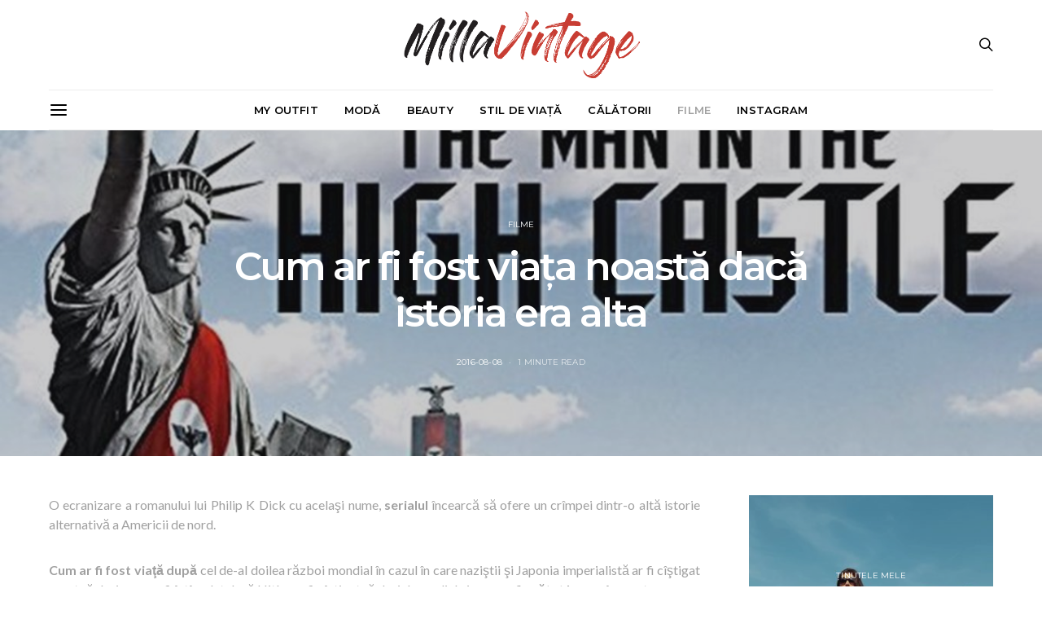

--- FILE ---
content_type: text/html; charset=UTF-8
request_url: https://millavintage.com/2016/08/08/cum-ar-fi-fost-viata-noasta-daca-istoria-era-alta/
body_size: 29777
content:
<!DOCTYPE html>
<html dir="ltr" lang="ro-RO" prefix="og: https://ogp.me/ns#">
<head>
	<meta charset="UTF-8">
	<meta name="viewport" content="width=device-width, initial-scale=1">
	<link rel="profile" href="http://gmpg.org/xfn/11">
		<title>Cum ar fi fost viața noastă dacă... | Millavintage</title>

		<!-- All in One SEO 4.9.3 - aioseo.com -->
	<meta name="description" content="O ecranizare a romanului lui Philip K Dick cu acelaşi nume, serialul încearcă să ofere un crîmpei dintr-o altă istorie alternativă a Americii de nord" />
	<meta name="robots" content="max-snippet:-1, max-image-preview:large, max-video-preview:-1" />
	<meta name="author" content="Liudmila Carta"/>
	<meta name="google-site-verification" content="el3VXTq1o448btMtWKmhCQ9M8c3zrH5p7cA-2j5L3IE" />
	<meta name="p:domain_verify" content="62debaadc0d84021b4726ff317ad7360" />
	<link rel="canonical" href="https://millavintage.com/2016/08/08/cum-ar-fi-fost-viata-noasta-daca-istoria-era-alta/" />
	<meta name="generator" content="All in One SEO (AIOSEO) 4.9.3" />
		<meta property="og:locale" content="ro_RO" />
		<meta property="og:site_name" content="Millavintage" />
		<meta property="og:type" content="blog" />
		<meta property="og:title" content="Cum ar fi fost viața noastă dacă... | Millavintage" />
		<meta property="og:description" content="O ecranizare a romanului lui Philip K Dick cu acelaşi nume, serialul încearcă să ofere un crîmpei dintr-o altă istorie alternativă a Americii de nord" />
		<meta property="og:url" content="https://millavintage.com/2016/08/08/cum-ar-fi-fost-viata-noasta-daca-istoria-era-alta/" />
		<meta property="og:image" content="https://millavintage.com/wp-content/uploads/2016/08/man01.jpg" />
		<meta property="og:image:secure_url" content="https://millavintage.com/wp-content/uploads/2016/08/man01.jpg" />
		<meta property="og:image:width" content="1200" />
		<meta property="og:image:height" content="900" />
		<meta name="twitter:card" content="summary_large_image" />
		<meta name="twitter:site" content="@millavintage" />
		<meta name="twitter:title" content="Cum ar fi fost viața noastă dacă... | Millavintage" />
		<meta name="twitter:description" content="O ecranizare a romanului lui Philip K Dick cu acelaşi nume, serialul încearcă să ofere un crîmpei dintr-o altă istorie alternativă a Americii de nord" />
		<meta name="twitter:image" content="https://millavintage.com/wp-content/uploads/2016/08/man01.jpg" />
		<script type="application/ld+json" class="aioseo-schema">
			{"@context":"https:\/\/schema.org","@graph":[{"@type":"Article","@id":"https:\/\/millavintage.com\/2016\/08\/08\/cum-ar-fi-fost-viata-noasta-daca-istoria-era-alta\/#article","name":"Cum ar fi fost via\u021ba noast\u0103 dac\u0103... | Millavintage","headline":"Cum ar fi fost via\u021ba noast\u0103 dac\u0103 istoria era alta","author":{"@id":"https:\/\/millavintage.com\/author\/liudmilacarta\/#author"},"publisher":{"@id":"https:\/\/millavintage.com\/#person"},"image":{"@type":"ImageObject","url":"https:\/\/millavintage.com\/wp-content\/uploads\/2016\/08\/man01.jpg","width":1200,"height":900},"datePublished":"2016-08-08T22:22:23+02:00","dateModified":"2025-11-15T02:32:45+02:00","inLanguage":"ro-RO","mainEntityOfPage":{"@id":"https:\/\/millavintage.com\/2016\/08\/08\/cum-ar-fi-fost-viata-noasta-daca-istoria-era-alta\/#webpage"},"isPartOf":{"@id":"https:\/\/millavintage.com\/2016\/08\/08\/cum-ar-fi-fost-viata-noasta-daca-istoria-era-alta\/#webpage"},"articleSection":"FILME, filme noi, recenzii de filme, seriale noi, Optional"},{"@type":"BreadcrumbList","@id":"https:\/\/millavintage.com\/2016\/08\/08\/cum-ar-fi-fost-viata-noasta-daca-istoria-era-alta\/#breadcrumblist","itemListElement":[{"@type":"ListItem","@id":"https:\/\/millavintage.com#listItem","position":1,"name":"Home","item":"https:\/\/millavintage.com","nextItem":{"@type":"ListItem","@id":"https:\/\/millavintage.com\/categorii\/filme\/#listItem","name":"FILME"}},{"@type":"ListItem","@id":"https:\/\/millavintage.com\/categorii\/filme\/#listItem","position":2,"name":"FILME","item":"https:\/\/millavintage.com\/categorii\/filme\/","nextItem":{"@type":"ListItem","@id":"https:\/\/millavintage.com\/2016\/08\/08\/cum-ar-fi-fost-viata-noasta-daca-istoria-era-alta\/#listItem","name":"Cum ar fi fost via\u021ba noast\u0103 dac\u0103 istoria era alta"},"previousItem":{"@type":"ListItem","@id":"https:\/\/millavintage.com#listItem","name":"Home"}},{"@type":"ListItem","@id":"https:\/\/millavintage.com\/2016\/08\/08\/cum-ar-fi-fost-viata-noasta-daca-istoria-era-alta\/#listItem","position":3,"name":"Cum ar fi fost via\u021ba noast\u0103 dac\u0103 istoria era alta","previousItem":{"@type":"ListItem","@id":"https:\/\/millavintage.com\/categorii\/filme\/#listItem","name":"FILME"}}]},{"@type":"Person","@id":"https:\/\/millavintage.com\/#person","name":"Liudmila Carta","image":{"@type":"ImageObject","@id":"https:\/\/millavintage.com\/2016\/08\/08\/cum-ar-fi-fost-viata-noasta-daca-istoria-era-alta\/#personImage","url":"https:\/\/secure.gravatar.com\/avatar\/a332a72336854cec3bc6a54670544ef0ede6a9058c00494a5c1c4ef622df6788?s=96&d=mm&r=g","width":96,"height":96,"caption":"Liudmila Carta"}},{"@type":"Person","@id":"https:\/\/millavintage.com\/author\/liudmilacarta\/#author","url":"https:\/\/millavintage.com\/author\/liudmilacarta\/","name":"Liudmila Carta","image":{"@type":"ImageObject","@id":"https:\/\/millavintage.com\/2016\/08\/08\/cum-ar-fi-fost-viata-noasta-daca-istoria-era-alta\/#authorImage","url":"https:\/\/secure.gravatar.com\/avatar\/a332a72336854cec3bc6a54670544ef0ede6a9058c00494a5c1c4ef622df6788?s=96&d=mm&r=g","width":96,"height":96,"caption":"Liudmila Carta"}},{"@type":"WebPage","@id":"https:\/\/millavintage.com\/2016\/08\/08\/cum-ar-fi-fost-viata-noasta-daca-istoria-era-alta\/#webpage","url":"https:\/\/millavintage.com\/2016\/08\/08\/cum-ar-fi-fost-viata-noasta-daca-istoria-era-alta\/","name":"Cum ar fi fost via\u021ba noast\u0103 dac\u0103... | Millavintage","description":"O ecranizare a romanului lui Philip K Dick cu acela\u015fi nume, serialul \u00eencearc\u0103 s\u0103 ofere un cr\u00eempei dintr-o alt\u0103 istorie alternativ\u0103 a Americii de nord","inLanguage":"ro-RO","isPartOf":{"@id":"https:\/\/millavintage.com\/#website"},"breadcrumb":{"@id":"https:\/\/millavintage.com\/2016\/08\/08\/cum-ar-fi-fost-viata-noasta-daca-istoria-era-alta\/#breadcrumblist"},"author":{"@id":"https:\/\/millavintage.com\/author\/liudmilacarta\/#author"},"creator":{"@id":"https:\/\/millavintage.com\/author\/liudmilacarta\/#author"},"image":{"@type":"ImageObject","url":"https:\/\/millavintage.com\/wp-content\/uploads\/2016\/08\/man01.jpg","@id":"https:\/\/millavintage.com\/2016\/08\/08\/cum-ar-fi-fost-viata-noasta-daca-istoria-era-alta\/#mainImage","width":1200,"height":900},"primaryImageOfPage":{"@id":"https:\/\/millavintage.com\/2016\/08\/08\/cum-ar-fi-fost-viata-noasta-daca-istoria-era-alta\/#mainImage"},"datePublished":"2016-08-08T22:22:23+02:00","dateModified":"2025-11-15T02:32:45+02:00"},{"@type":"WebSite","@id":"https:\/\/millavintage.com\/#website","url":"https:\/\/millavintage.com\/","name":"Millavintage Millavintage","alternateName":"Liudmila Carta","description":"Fashion Lifestyle Blog & Magazine","inLanguage":"ro-RO","publisher":{"@id":"https:\/\/millavintage.com\/#person"}}]}
		</script>
		<!-- All in One SEO -->

<link rel="alternate" hreflang="ro" href="https://millavintage.com/2016/08/08/cum-ar-fi-fost-viata-noasta-daca-istoria-era-alta/" />
<link rel="alternate" hreflang="en" href="https://millavintage.com/en/2024/01/26/what-our-life-would-have-been-like-if-history-was-different/" />
<link rel="alternate" hreflang="it" href="https://millavintage.com/it/2023/01/15/cum-ar-fi-fost-viata-noasta-daca-istoria-era-alta/" />
<link rel="alternate" hreflang="x-default" href="https://millavintage.com/2016/08/08/cum-ar-fi-fost-viata-noasta-daca-istoria-era-alta/" />
<link rel='dns-prefetch' href='//news.google.com' />
<link rel='dns-prefetch' href='//www.googletagmanager.com' />
<link rel='dns-prefetch' href='//fonts.googleapis.com' />
<link rel='dns-prefetch' href='//pagead2.googlesyndication.com' />
<link rel="alternate" type="application/rss+xml" title="Millavintage &raquo; Flux" href="https://millavintage.com/feed/" />
<link rel="alternate" type="application/rss+xml" title="Millavintage &raquo; Flux comentarii" href="https://millavintage.com/comments/feed/" />
<link rel="alternate" title="oEmbed (JSON)" type="application/json+oembed" href="https://millavintage.com/wp-json/oembed/1.0/embed?url=https%3A%2F%2Fmillavintage.com%2F2016%2F08%2F08%2Fcum-ar-fi-fost-viata-noasta-daca-istoria-era-alta%2F" />
<link rel="alternate" title="oEmbed (XML)" type="text/xml+oembed" href="https://millavintage.com/wp-json/oembed/1.0/embed?url=https%3A%2F%2Fmillavintage.com%2F2016%2F08%2F08%2Fcum-ar-fi-fost-viata-noasta-daca-istoria-era-alta%2F&#038;format=xml" />
<style id='wp-img-auto-sizes-contain-inline-css' type='text/css'>
img:is([sizes=auto i],[sizes^="auto," i]){contain-intrinsic-size:3000px 1500px}
/*# sourceURL=wp-img-auto-sizes-contain-inline-css */
</style>
<style id='wp-emoji-styles-inline-css' type='text/css'>

	img.wp-smiley, img.emoji {
		display: inline !important;
		border: none !important;
		box-shadow: none !important;
		height: 1em !important;
		width: 1em !important;
		margin: 0 0.07em !important;
		vertical-align: -0.1em !important;
		background: none !important;
		padding: 0 !important;
	}
/*# sourceURL=wp-emoji-styles-inline-css */
</style>
<link rel='stylesheet' id='wp-block-library-css' href='https://millavintage.com/wp-includes/css/dist/block-library/style.min.css' type='text/css' media='all' />
<style id='global-styles-inline-css' type='text/css'>
:root{--wp--preset--aspect-ratio--square: 1;--wp--preset--aspect-ratio--4-3: 4/3;--wp--preset--aspect-ratio--3-4: 3/4;--wp--preset--aspect-ratio--3-2: 3/2;--wp--preset--aspect-ratio--2-3: 2/3;--wp--preset--aspect-ratio--16-9: 16/9;--wp--preset--aspect-ratio--9-16: 9/16;--wp--preset--color--black: #000000;--wp--preset--color--cyan-bluish-gray: #abb8c3;--wp--preset--color--white: #ffffff;--wp--preset--color--pale-pink: #f78da7;--wp--preset--color--vivid-red: #cf2e2e;--wp--preset--color--luminous-vivid-orange: #ff6900;--wp--preset--color--luminous-vivid-amber: #fcb900;--wp--preset--color--light-green-cyan: #7bdcb5;--wp--preset--color--vivid-green-cyan: #00d084;--wp--preset--color--pale-cyan-blue: #8ed1fc;--wp--preset--color--vivid-cyan-blue: #0693e3;--wp--preset--color--vivid-purple: #9b51e0;--wp--preset--gradient--vivid-cyan-blue-to-vivid-purple: linear-gradient(135deg,rgb(6,147,227) 0%,rgb(155,81,224) 100%);--wp--preset--gradient--light-green-cyan-to-vivid-green-cyan: linear-gradient(135deg,rgb(122,220,180) 0%,rgb(0,208,130) 100%);--wp--preset--gradient--luminous-vivid-amber-to-luminous-vivid-orange: linear-gradient(135deg,rgb(252,185,0) 0%,rgb(255,105,0) 100%);--wp--preset--gradient--luminous-vivid-orange-to-vivid-red: linear-gradient(135deg,rgb(255,105,0) 0%,rgb(207,46,46) 100%);--wp--preset--gradient--very-light-gray-to-cyan-bluish-gray: linear-gradient(135deg,rgb(238,238,238) 0%,rgb(169,184,195) 100%);--wp--preset--gradient--cool-to-warm-spectrum: linear-gradient(135deg,rgb(74,234,220) 0%,rgb(151,120,209) 20%,rgb(207,42,186) 40%,rgb(238,44,130) 60%,rgb(251,105,98) 80%,rgb(254,248,76) 100%);--wp--preset--gradient--blush-light-purple: linear-gradient(135deg,rgb(255,206,236) 0%,rgb(152,150,240) 100%);--wp--preset--gradient--blush-bordeaux: linear-gradient(135deg,rgb(254,205,165) 0%,rgb(254,45,45) 50%,rgb(107,0,62) 100%);--wp--preset--gradient--luminous-dusk: linear-gradient(135deg,rgb(255,203,112) 0%,rgb(199,81,192) 50%,rgb(65,88,208) 100%);--wp--preset--gradient--pale-ocean: linear-gradient(135deg,rgb(255,245,203) 0%,rgb(182,227,212) 50%,rgb(51,167,181) 100%);--wp--preset--gradient--electric-grass: linear-gradient(135deg,rgb(202,248,128) 0%,rgb(113,206,126) 100%);--wp--preset--gradient--midnight: linear-gradient(135deg,rgb(2,3,129) 0%,rgb(40,116,252) 100%);--wp--preset--font-size--small: 13px;--wp--preset--font-size--medium: 20px;--wp--preset--font-size--large: 36px;--wp--preset--font-size--x-large: 42px;--wp--preset--spacing--20: 0.44rem;--wp--preset--spacing--30: 0.67rem;--wp--preset--spacing--40: 1rem;--wp--preset--spacing--50: 1.5rem;--wp--preset--spacing--60: 2.25rem;--wp--preset--spacing--70: 3.38rem;--wp--preset--spacing--80: 5.06rem;--wp--preset--shadow--natural: 6px 6px 9px rgba(0, 0, 0, 0.2);--wp--preset--shadow--deep: 12px 12px 50px rgba(0, 0, 0, 0.4);--wp--preset--shadow--sharp: 6px 6px 0px rgba(0, 0, 0, 0.2);--wp--preset--shadow--outlined: 6px 6px 0px -3px rgb(255, 255, 255), 6px 6px rgb(0, 0, 0);--wp--preset--shadow--crisp: 6px 6px 0px rgb(0, 0, 0);}:where(.is-layout-flex){gap: 0.5em;}:where(.is-layout-grid){gap: 0.5em;}body .is-layout-flex{display: flex;}.is-layout-flex{flex-wrap: wrap;align-items: center;}.is-layout-flex > :is(*, div){margin: 0;}body .is-layout-grid{display: grid;}.is-layout-grid > :is(*, div){margin: 0;}:where(.wp-block-columns.is-layout-flex){gap: 2em;}:where(.wp-block-columns.is-layout-grid){gap: 2em;}:where(.wp-block-post-template.is-layout-flex){gap: 1.25em;}:where(.wp-block-post-template.is-layout-grid){gap: 1.25em;}.has-black-color{color: var(--wp--preset--color--black) !important;}.has-cyan-bluish-gray-color{color: var(--wp--preset--color--cyan-bluish-gray) !important;}.has-white-color{color: var(--wp--preset--color--white) !important;}.has-pale-pink-color{color: var(--wp--preset--color--pale-pink) !important;}.has-vivid-red-color{color: var(--wp--preset--color--vivid-red) !important;}.has-luminous-vivid-orange-color{color: var(--wp--preset--color--luminous-vivid-orange) !important;}.has-luminous-vivid-amber-color{color: var(--wp--preset--color--luminous-vivid-amber) !important;}.has-light-green-cyan-color{color: var(--wp--preset--color--light-green-cyan) !important;}.has-vivid-green-cyan-color{color: var(--wp--preset--color--vivid-green-cyan) !important;}.has-pale-cyan-blue-color{color: var(--wp--preset--color--pale-cyan-blue) !important;}.has-vivid-cyan-blue-color{color: var(--wp--preset--color--vivid-cyan-blue) !important;}.has-vivid-purple-color{color: var(--wp--preset--color--vivid-purple) !important;}.has-black-background-color{background-color: var(--wp--preset--color--black) !important;}.has-cyan-bluish-gray-background-color{background-color: var(--wp--preset--color--cyan-bluish-gray) !important;}.has-white-background-color{background-color: var(--wp--preset--color--white) !important;}.has-pale-pink-background-color{background-color: var(--wp--preset--color--pale-pink) !important;}.has-vivid-red-background-color{background-color: var(--wp--preset--color--vivid-red) !important;}.has-luminous-vivid-orange-background-color{background-color: var(--wp--preset--color--luminous-vivid-orange) !important;}.has-luminous-vivid-amber-background-color{background-color: var(--wp--preset--color--luminous-vivid-amber) !important;}.has-light-green-cyan-background-color{background-color: var(--wp--preset--color--light-green-cyan) !important;}.has-vivid-green-cyan-background-color{background-color: var(--wp--preset--color--vivid-green-cyan) !important;}.has-pale-cyan-blue-background-color{background-color: var(--wp--preset--color--pale-cyan-blue) !important;}.has-vivid-cyan-blue-background-color{background-color: var(--wp--preset--color--vivid-cyan-blue) !important;}.has-vivid-purple-background-color{background-color: var(--wp--preset--color--vivid-purple) !important;}.has-black-border-color{border-color: var(--wp--preset--color--black) !important;}.has-cyan-bluish-gray-border-color{border-color: var(--wp--preset--color--cyan-bluish-gray) !important;}.has-white-border-color{border-color: var(--wp--preset--color--white) !important;}.has-pale-pink-border-color{border-color: var(--wp--preset--color--pale-pink) !important;}.has-vivid-red-border-color{border-color: var(--wp--preset--color--vivid-red) !important;}.has-luminous-vivid-orange-border-color{border-color: var(--wp--preset--color--luminous-vivid-orange) !important;}.has-luminous-vivid-amber-border-color{border-color: var(--wp--preset--color--luminous-vivid-amber) !important;}.has-light-green-cyan-border-color{border-color: var(--wp--preset--color--light-green-cyan) !important;}.has-vivid-green-cyan-border-color{border-color: var(--wp--preset--color--vivid-green-cyan) !important;}.has-pale-cyan-blue-border-color{border-color: var(--wp--preset--color--pale-cyan-blue) !important;}.has-vivid-cyan-blue-border-color{border-color: var(--wp--preset--color--vivid-cyan-blue) !important;}.has-vivid-purple-border-color{border-color: var(--wp--preset--color--vivid-purple) !important;}.has-vivid-cyan-blue-to-vivid-purple-gradient-background{background: var(--wp--preset--gradient--vivid-cyan-blue-to-vivid-purple) !important;}.has-light-green-cyan-to-vivid-green-cyan-gradient-background{background: var(--wp--preset--gradient--light-green-cyan-to-vivid-green-cyan) !important;}.has-luminous-vivid-amber-to-luminous-vivid-orange-gradient-background{background: var(--wp--preset--gradient--luminous-vivid-amber-to-luminous-vivid-orange) !important;}.has-luminous-vivid-orange-to-vivid-red-gradient-background{background: var(--wp--preset--gradient--luminous-vivid-orange-to-vivid-red) !important;}.has-very-light-gray-to-cyan-bluish-gray-gradient-background{background: var(--wp--preset--gradient--very-light-gray-to-cyan-bluish-gray) !important;}.has-cool-to-warm-spectrum-gradient-background{background: var(--wp--preset--gradient--cool-to-warm-spectrum) !important;}.has-blush-light-purple-gradient-background{background: var(--wp--preset--gradient--blush-light-purple) !important;}.has-blush-bordeaux-gradient-background{background: var(--wp--preset--gradient--blush-bordeaux) !important;}.has-luminous-dusk-gradient-background{background: var(--wp--preset--gradient--luminous-dusk) !important;}.has-pale-ocean-gradient-background{background: var(--wp--preset--gradient--pale-ocean) !important;}.has-electric-grass-gradient-background{background: var(--wp--preset--gradient--electric-grass) !important;}.has-midnight-gradient-background{background: var(--wp--preset--gradient--midnight) !important;}.has-small-font-size{font-size: var(--wp--preset--font-size--small) !important;}.has-medium-font-size{font-size: var(--wp--preset--font-size--medium) !important;}.has-large-font-size{font-size: var(--wp--preset--font-size--large) !important;}.has-x-large-font-size{font-size: var(--wp--preset--font-size--x-large) !important;}
/*# sourceURL=global-styles-inline-css */
</style>

<style id='classic-theme-styles-inline-css' type='text/css'>
/*! This file is auto-generated */
.wp-block-button__link{color:#fff;background-color:#32373c;border-radius:9999px;box-shadow:none;text-decoration:none;padding:calc(.667em + 2px) calc(1.333em + 2px);font-size:1.125em}.wp-block-file__button{background:#32373c;color:#fff;text-decoration:none}
/*# sourceURL=/wp-includes/css/classic-themes.min.css */
</style>
<link rel='stylesheet' id='contact-form-7-css' href='https://millavintage.com/wp-content/plugins/contact-form-7/includes/css/styles.css' type='text/css' media='all' />
<link rel='stylesheet' id='wpml-blocks-css' href='https://millavintage.com/wp-content/plugins/sitepress-multilingual-cms/dist/css/blocks/styles.css' type='text/css' media='all' />
<link rel='stylesheet' id='wpml-legacy-dropdown-0-css' href='//millavintage.com/wp-content/plugins/sitepress-multilingual-cms/templates/language-switchers/legacy-dropdown/style.min.css' type='text/css' media='all' />
<style id='wpml-legacy-dropdown-0-inline-css' type='text/css'>
.wpml-ls-statics-shortcode_actions, .wpml-ls-statics-shortcode_actions .wpml-ls-sub-menu, .wpml-ls-statics-shortcode_actions a {border-color:#cdcdcd;}.wpml-ls-statics-shortcode_actions a {color:#444444;background-color:#ffffff;}.wpml-ls-statics-shortcode_actions a:hover,.wpml-ls-statics-shortcode_actions a:focus {color:#000000;background-color:#eeeeee;}.wpml-ls-statics-shortcode_actions .wpml-ls-current-language>a {color:#444444;background-color:#ffffff;}.wpml-ls-statics-shortcode_actions .wpml-ls-current-language:hover>a, .wpml-ls-statics-shortcode_actions .wpml-ls-current-language>a:focus {color:#000000;background-color:#eeeeee;}
/*# sourceURL=wpml-legacy-dropdown-0-inline-css */
</style>
<link rel='stylesheet' id='csco-vendors-css' href='https://millavintage.com/wp-content/themes/millavintage2018/css/vendors.min.css' type='text/css' media='all' />
<link rel='stylesheet' id='csco-style-css' href='https://millavintage.com/wp-content/themes/millavintage2018/style.css' type='text/css' media='all' />
<link rel='stylesheet' id='kirki_google_fonts-css' href='https://fonts.googleapis.com/css?family=Lato%3Aregular%2Cregular%2Citalic%2C700%2C700italic%7CMontserrat%3A700%2C600%2Cregular%2C500%2C300%2Cregular%2Citalic%2C700%2C700italic&#038;subset=latin' type='text/css' media='all' />
<link rel='stylesheet' id='kirki-styles-csco_theme_mod-css' href='https://millavintage.com/wp-content/themes/millavintage2018/framework/includes/kirki/assets/css/kirki-styles.css' type='text/css' media='all' />
<style id='kirki-styles-csco_theme_mod-inline-css' type='text/css'>
body, .offcanvas, #search, input[type=search], input[type=text], input[type=number], input[type=email], input[type=tel], input[type=password], textarea, .form-control, .card, .pagination-content{background-color:#ffffff;}.nav-tabs .nav-link.active, .nav-tabs .nav-item.show .nav-link, .woocommerce div.product .woocommerce-tabs ul.tabs li.active a{border-bottom-color:#ffffff;border-left-color:#eeeeee;border-right-color:#eeeeee;}.content .block-bg-dark, .dropcap-bg-inverse:first-letter, .dropcap-bg-dark:first-letter{color:#ffffff!important;}body, input[type=search], input[type=text], input[type=number], input[type=email], input[type=tel], input[type=password], textarea{color:#777777;}blockquote cite, label, .text-small, .comment-metadata, .logged-in-as, .post-categories, .post-count, .product-count, .post-meta, .content figcaption, .post-tags, .sub-title, .tagcloud, .timestamp, #wp-calendar caption, .comment-metadata a, .comment-metadata, .bsa-wrap .bsa-count, .bsa-wrap .bsa-label, .bsb-default .bsb-count, .title-share, .btw-default .btw-tweet:before, .woocommerce ul.products li.product .price, .woocommerce .widget_price_filter .price_slider_amount, .woocommerce ul.cart_list li .reviewer, .woocommerce ul.product_list_widget li .reviewer, .woocommerce .woocommerce-result-count, .woocommerce .product_meta, .woocommerce div.product p.price del,.woocommerce div.product span.price del, .woocommerce .woocommerce-review-link, .woocommerce-review__published-date, .woocommerce table.shop_table th, .woocommerce table.shop_table_responsive tr td::before, .woocommerce-page table.shop_table_responsive tr td::before{color:#c9c9c9;}.owl-dot span{background-color:#c9c9c9;}a, #search .close, .btn-link, .bsa-wrap .bsa-count, .bsa-wrap .bsa-icon, .bsa-wrap .bsa-title, .bsb-default .bsb-link, .bsb-wrap .bsb-total .bsb-label, .woocommerce ul.products li.product .price ins, .woocommerce .widget_layered_nav ul li.chosen a:before, .woocommerce div.product p.price, .woocommerce div.product span.price, .woocommerce .quantity-controls input, .woocommerce .woocommerce-review-link:hover, .nav-tabs .nav-link.active, .nav-tabs .nav-item.show .nav-link, .woocommerce div.product .woocommerce-tabs ul.tabs li a, .woocommerce p.stars a:hover, .woocommerce .order-total .amount{color:#000000;}.owl-dot.active span{background-color:#000000;}.woocommerce a.remove{color:#000000!important;}a:hover, #search .close:hover, .woocommerce .widget_layered_nav ul li.chosen a:hover:before, .woocommerce p.stars a, .woocommerce .woocommerce-MyAccount-navigation-link.is-active a{color:#a0a0a0;}section.widget .widget-wrap, .form-control, input[type=search], input[type=text], input[type=number], input[type=email], input[type=tel], input[type=password], textarea, select, .card, .post-archive .archive-compact .post-masonry, .post-archive .archive-compact .post-grid, .post-archive .archive-compact.archive-masonry section.widget, .post-archive .archive-compact.archive-grid section.widget, .woocommerce .cart-collaterals .cart_totals, .woocommerce form.checkout_coupon, .woocommerce form.login, .woocommerce form.register, .select2-container--default .select2-selection--single, .select2-dropdown, .woocommerce form .form-row.woocommerce-validated .select2-container, .woocommerce form .form-row.woocommerce-validated input.input-text, .woocommerce form .form-row.woocommerce-validated select, .woocommerce table.woocommerce-checkout-review-order-table, #add_payment_method #payment, .woocommerce-cart #payment, .woocommerce-checkout #payment, #add_payment_method table.cart td.actions .coupon .input-text, .woocommerce-cart table.cart td.actions .coupon .input-text, .woocommerce-checkout table.cart td.actions .coupon .input-text, .woocommerce table.woocommerce-table--order-details, .woocommerce .woocommerce-MyAccount-navigation ul{border-color:#eeeeee;}.header-enabled .navbar-primary:not(.navbar-stuck) .navbar, .navigation.comment-navigation, .site-main > article > .post-author, .post-main .post-author, .comment-body + .comment-respond, .comment-list + .comment-respond, .comment-list article, .comment-list .pingback, .comment-list .trackback, .section-tiles + .site-content .main-content, .section-carousel + .site-content > .container:before, .section-tiles + .site-content > .container:before, .post-standard:not(.post-featured) + .post-standard:not(.post-featured), .archive-first + .archive-list, .single .section-carousel, .widget_nav_menu .menu > .menu-item:not(:first-child), .widget_pages li:not(:first-child) a, .widget_meta li:not(:first-child) a, .widget_categories > ul > li:not(:first-child), .widget_archive > ul > li:not(:first-child), .widget_recent_comments li:not(:first-child), .widget_recent_entries li:not(:first-child), #wp-calendar tbody td, .single .navigation.pagination, .navigation.pagination + .post-tags, .fb-comments, .post-tags, .sidebar-offcanvas .widget + .widget, .page-header-simple .page-header + .post-archive, .section-carousel + .site-content > .container:before, .section-grid + .site-content > .container:before, .archive-pagination:not(:empty), .post-list:not(.post-featured) + .post-list:not(.post-featured), .woocommerce .widget_shopping_cart .total, .woocommerce.widget_shopping_cart .total, .widget_product_categories > ul > li:not(:first-child), .woocommerce .widget_layered_nav > ul > li:not(:first-child), .woocommerce .product_meta, .nav-tabs .nav-link.active, .nav-tabs .nav-item.show .nav-link, .woocommerce div.product .woocommerce-tabs ul.tabs li.active a, .woocommerce #review_form, .woocommerce table.shop_table td, #add_payment_method .cart-collaterals .cart_totals tr td, #add_payment_method .cart-collaterals .cart_totals tr th, .woocommerce-cart .cart-collaterals .cart_totals tr td, .woocommerce-cart .cart-collaterals .cart_totals tr th, .woocommerce-checkout .cart-collaterals .cart_totals tr td, .woocommerce-checkout .cart-collaterals .cart_totals tr th, .woocommerce table.shop_table tbody th, .woocommerce table.shop_table tfoot td, .woocommerce table.shop_table tfoot th{border-top-color:#eeeeee;}.navbar-primary:not(.navbar-stuck) .navbar, .navbar-stuck, .topbar, .navbar-offcanvas, .navigation.comment-navigation, .bsc-separator, .nav-tabs, .woocommerce div.product .woocommerce-tabs ul.tabs{border-bottom-color:#eeeeee;}.woocommerce .widget_price_filter .price_slider_wrapper .ui-widget-content, .nav-tabs .nav-link:not(.active):focus, .nav-tabs .nav-link:not(.active):hover{background-color:#eeeeee;}.woocommerce .star-rating::before{color:#eeeeee;}.site-main .bmc-wrap, .post-comments, .content .dropcap-bg:first-letter, .content .dropcap-bg-light:first-letter, .content .block-bg-default, .content .block-bg-light, .bsa-horizontal .bsa-link, .bsb-after-post.bsb-default .bsb-link, .bsb-before-post.bsb-default .bsb-link, .basic_mailchimp_widget, .btw-slider, div.quantity input, .woocommerce-error, .woocommerce-info, .woocommerce-message, .card-header, .progress, .woocommerce div.product .woocommerce-tabs ul.tabs li:not(.active) a:hover, .woocommerce table.shop_attributes tr:nth-child(even) td, .woocommerce table.shop_attributes tr:nth-child(even) th, .woocommerce .woocommerce-Reviews #comments, .woocommerce #review_form_wrapper, #add_payment_method #payment div.form-row, .woocommerce-cart #payment div.form-row, .woocommerce-checkout #payment div.form-row{background-color:#f8f8f8;}h1, h2, h3, h4, h5, h6, .comment .fn, #search input[type="search"], .woocommerce .widget_shopping_cart .total strong, .woocommerce.widget_shopping_cart .total strong, .woocommerce .widget_shopping_cart .total .amount, .woocommerce.widget_shopping_cart .total .amount, .woocommerce-review__author, .comment-reply-title, #ship-to-different-address > label{color:#000000;}#search input[type="search"]:-ms-input-placeholder{color:#000000;}#search input[type="search"]:-moz-placeholder{color:#000000;}#search input[type="search"]::-webkit-input-placeholder{color:#000000;}h1 a, h2 a, h3 a, h4 a, h5 a, h6 a, .comment .fn a{color:#000000;}h1 a:hover, h2 a:hover, h3 a:hover, h4 a:hover, h5 a:hover, h6 a:hover, .comment .fn a:hover{color:#a0a0a0;}.title-block{color:#000000;}.btn-primary, .post-number, .bsb-monochrome.bsb-before-post .bsb-link, .bsb-monochrome.bsb-after-post .bsb-link, .section-tiles .post-more .btn, .section-slider .post-more .btn, .post-pagination .post-more .btn, .woocommerce #respond input#submit, .woocommerce a.button, .woocommerce button.button, .woocommerce input.button, .woocommerce span.onsale, .header-cart .cart-quantity, .woocommerce.widget_product_search input[type=submit], .product-thumbnail .added_to_cart, .woocommerce a.remove:hover, .select2-container--default .select2-results__option--highlighted[aria-selected]{color:#eeeeee;}.pin-it{color:#eeeeee!important;}.btn-primary:hover, .btn-primary:active, .btn-primary:focus, .btn-primary:not([disabled]):not(.disabled).active, .btn-primary:not([disabled]):not(.disabled):active, .bsb-monochrome.bsb-before-post .bsb-link:hover, .bsb-monochrome.bsb-after-post .bsb-link:hover, .section-tiles .post-more .btn:hover, .section-slider .post-more .btn:hover, .post-pagination .post-more .btn:hover, .woocommerce #respond input#submit:hover, .woocommerce a.button:hover, .woocommerce button.button:hover, .woocommerce input.button:hover,  .header-cart:hover .cart-quantity, .post-tags a:focus, .post-tags a:hover, .tagcloud a:focus, .tagcloud a:hover, .woocommerce.widget_product_search input[type=submit]:hover, .product-thumbnail .added_to_cart:hover{color:#ffffff;}.pin-it:hover{color:#ffffff!important;background-color:#000000!important;}.btn-primary, .post-number, .nav-pills .nav-link.active, .nav-pills .nav-link.active:focus, .nav-pills .nav-link.active:hover, .bsb-monochrome.bsb-before-post .bsb-link, .bsb-monochrome.bsb-after-post .bsb-link, .woocommerce #respond input#submit, .woocommerce a.button, .woocommerce button.button, .woocommerce input.button, .woocommerce span.onsale, .header-cart .cart-quantity, .woocommerce .widget_price_filter .ui-slider .ui-slider-handle, .woocommerce .widget_price_filter .ui-slider .ui-slider-range, .woocommerce.widget_product_search input[type=submit], .product-thumbnail .added_to_cart, .woocommerce #respond input#submit.alt, .woocommerce a.button.alt, .woocommerce button.button.alt, .woocommerce input.button.alt, .woocommerce a.remove:hover, .select2-container--default .select2-results__option--highlighted[aria-selected]{background-color:#282828;}.bg-primary, .pin-it{background-color:#282828!important;}.woocommerce .star-rating span::before{color:#282828;}.btn-primary:hover, .btn-primary:active, .btn-primary:focus, .btn-primary:not([disabled]):not(.disabled).active, .btn-primary:not([disabled]):not(.disabled):active, .bsb-monochrome.bsb-before-post .bsb-link:hover, .bsb-monochrome.bsb-after-post .bsb-link:hover, .woocommerce #respond input#submit:hover, .woocommerce a.button:hover, .woocommerce button.button:hover, .woocommerce input.button:hover,  .header-cart:hover .cart-quantity, .post-tags a:focus, .post-tags a:hover, .tagcloud a:focus, .tagcloud a:hover, .woocommerce.widget_product_search input[type=submit]:hover, .product-thumbnail .added_to_cart:hover, .woocommerce #respond input#submit.alt:hover, .woocommerce a.button.alt:hover, .woocommerce button.button.alt:hover, .woocommerce input.button.alt:hover{background-color:#000000;}.btn-secondary, .woocommerce #respond input#submit.disabled, .woocommerce #respond input#submit:disabled, .woocommerce a.button.disabled, .woocommerce a.button:disabled, .woocommerce button.button.disabled, .woocommerce button.button:disabled, .woocommerce input.button.disabled, .woocommerce input.button:disabled, .woocommerce.widget_product_search input[type=submit].disabled, .woocommerce.widget_product_search input[type=submit]:disabled, .woocommerce .added_to_cart.disabled, .woocommerce .added_to_cart:disabled, .woocommerce #respond input#submit.alt.disabled, .woocommerce #respond input#submit.alt.disabled:hover, .woocommerce #respond input#submit.alt:disabled, .woocommerce #respond input#submit.alt:disabled:hover, .woocommerce #respond input#submit.alt:disabled[disabled], .woocommerce #respond input#submit.alt:disabled[disabled]:hover, .woocommerce a.button.alt.disabled, .woocommerce a.button.alt.disabled:hover, .woocommerce a.button.alt:disabled, .woocommerce a.button.alt:disabled:hover, .woocommerce a.button.alt:disabled[disabled], .woocommerce a.button.alt:disabled[disabled]:hover, .woocommerce button.button.alt.disabled, .woocommerce button.button.alt.disabled:hover, .woocommerce button.button.alt:disabled, .woocommerce button.button.alt:disabled:hover, .woocommerce button.button.alt:disabled[disabled], .woocommerce button.button.alt:disabled[disabled]:hover, .woocommerce input.button.alt.disabled, .woocommerce input.button.alt.disabled:hover, .woocommerce input.button.alt:disabled, .woocommerce input.button.alt:disabled:hover, .woocommerce input.button.alt:disabled[disabled], .woocommerce input.button.alt:disabled[disabled]:hover{color:#a0a0a0;background-color:#eeeeee;}.btn-secondary:hover, .btn-secondary:active, .btn-secondary:focus{color:#000000;background-color:#f8f8f8;}.site-title{color:#000000;}.site-title:hover{color:#a0a0a0;}.site-description{color:#a0a0a0;}.navbar-primary{background-color:#ffffff;}.navbar-primary:not(.navbar-stuck) .navbar, .navbar-stuck{border-bottom-width:1px;border-bottom-style:solid;}.navbar-primary a, .navbar-primary button, .navbar-primary .navbar-nav > li > a{color:#000000;}.navbar-primary a:hover, .navbar-primary button:hover, .navbar-primary .navbar-nav > li > a:focus, .navbar-primary .navbar-nav > li > a:hover, .navbar-primary .navbar-nav > li.current-menu-parent > a, .navbar-primary .navbar-nav > li.current-nav-item > a{color:#a0a0a0;}.navbar-nav .sub-menu{background-color:#ffffff;border:1px #eeeeee solid;}.navbar-nav .sub-menu .sub-menu{margin-top:-1px;}.navbar-nav .sub-menu > li > a, .navbar-nav .sub-cats > li > a, .navbar-nav .menu-columns > .sub-menu > li > a:hover, .csco-mega-menu-box .entry-title a{color:#000000;}.navbar-nav .sub-menu > li > a:hover, .navbar-nav .sub-menu > li > a:focus, .navbar-nav .sub-menu > li > a:active, .navbar-nav .sub-cats > li > a:hover, .navbar-nav .sub-cats > li > a:focus, .navbar-nav .sub-cats > li > a:active, .csco-mega-menu-box article:hover .entry-title a{color:#ffffff;}.navbar-nav .sub-menu .current-menu-item > a, .navbar-nav .sub-menu .current-menu-ancestor > a, .navbar-nav .sub-menu .current-menu-parent > a{color:#000000;}.navbar-nav .sub-menu > li + li > a, .navbar-nav .sub-cats > li + li > a{border-top:1px #eeeeee solid;}.navbar-primary .bsa-nav .bsa-icon{color:#000000;}.navbar-primary .bsa-nav .bsa-item .bsa-link:hover .bsa-icon{color:#000000;}.navbar-primary .bsa-nav .bsa-title, .navbar-primary .bsa-nav .bsa-count, .navbar-primary .bsa-nav .bsa-label{color:#A0A0A0;}.navbar-primary .bsa-nav .bsa-item .bsa-link:hover .bsa-title, .navbar-primary .bsa-nav .bsa-item .bsa-link:hover .bsa-count, .navbar-primary .bsa-nav .bsa-item .bsa-link:hover .bsa-label{color:#000000;}.topbar{border-bottom-width:1px;border-bottom-style:solid;}.topbar a, .topbar .navbar-nav > li > a, .topbar .bsa-nav .bsa-icon, .topbar .bsa-nav .bsa-label, .topbar .bsa-nav .bsa-title{color:#a0a0a0;}.topbar a:hover, .topbar .navbar-nav > li > a:focus, .topbar .navbar-nav > li > a:hover, .topbar .navbar-nav > li.current-menu-item > a, .topbar .bsa-nav .bsa-item .bsa-link:hover .bsa-icon, .topbar .bsa-nav .bsa-item .bsa-link:hover .bsa-title, .topbar .bsa-nav .bsa-count{color:#000000;}.topbar .bsa-nav .bsa-icon{color:#000000;}.topbar .bsa-nav .bsa-item .bsa-link:hover .bsa-icon{color:#000000;}.topbar .bsa-nav .bsa-title, .topbar .bsa-nav .bsa-count, .topbar .bsa-nav .bsa-label{color:#a0a0a0;}.topbar .bsa-nav .bsa-item .bsa-link:hover .bsa-title, .topbar .bsa-nav .bsa-item .bsa-link:hover .bsa-count, .topbar .bsa-nav .bsa-item .bsa-link:hover .bsa-label{color:#000000;}.offcanvas-header .navbar-brand, .offcanvas-header .navbar-toggle{color:#000000;}.offcanvas-header .navbar-brand:hover, .offcanvas-header .navbar-brand:focus, .offcanvas-header .navbar-toggle:hover, .offcanvas-header .navbar-toggle:focus{color:#a0a0a0;}.offcanvas-header .navbar{background-color:#ffffff;}.navbar-offcanvas{border-bottom-width:1px;border-bottom-style:solid;height:50px;}.content p{color:#A0A0A0;}.content p > a:not(.btn):not(.button){color:#000000;}.content p > a:not(.btn):not(.button):hover{color:#a0a0a0;}.post-categories a{color:#000000;}.post-categories a:hover{color:#a0a0a0;}::selection{color:#ffffff;background:#000000;}::-moz-selection{color:#ffffff;background:#000000;}.content blockquote, .content blockquote p{color:#292929;}.content .dropcap:first-letter, .content .content-block, .content .lead{color:#292929;}.content .dropcap-bg-inverse:first-letter, .content .dropcap-bg-dark:first-letter, .content .block-border-top:before, .content .block-border-bottom:after, .content .block-bg-inverse, .content .block-bg-dark{background-color:#292929;}.content .dropcap-borders:first-letter, .content .block-border-all{border-color:#292929;}.content .dropcap-border-right:first-letter, .content .block-border-right{border-right-color:#292929;}.content .block-border-left{border-left-color:#292929;}.site-footer{background-color:#000000;color:#a0a0a0;}.site-footer .owl-dot span, .site-footer .widget_price_filter .ui-slider .ui-slider-handle{background-color:#a0a0a0;}.site-footer .title-widget{color:#777777;}.site-footer a, .site-footer #wp-calendar thead th, .site-footer .owl-dot.active span, .site-footer h2, .site-footer .bsa-wrap .bsa-count, .site-footer .bsa-wrap .bsa-icon, .site-footer .bsa-wrap .bsa-title, .woocommerce .site-footer .widget_shopping_cart .total strong, .site-footer .woocommerce.widget_shopping_cart .total strong, .woocommerce .site-footer .widget_shopping_cart .total .amount, .site-footer .woocommerce.widget_shopping_cart .total .amount, .woocommerce .site-footer .star-rating span::before{color:#ffffff;}.site-footer .owl-dot.active span{background-color:#ffffff;}.woocommerce .site-footer a.remove{color:#ffffff!important;}.site-footer a:hover, site-footer a:hover:active, .site-footer a:focus:active{color:#a0a0a0;}.site-footer #wp-calendar tfoot tr #prev + .pad:after, .site-footer #wp-calendar tbody td a, .sidebar-footer .basic_mailchimp_widget, .sidebar-footer .bsa-horizontal .bsa-link, .woocommerce .site-footer .widget_price_filter .ui-slider .ui-slider-range, .woocommerce .site-footer .widget_price_filter .price_slider_wrapper .ui-widget-content{background-color:#242424;}.site-footer .widget, .site-footer .widget_nav_menu .menu > .menu-item:not(:first-child), .site-footer .widget_categories > ul > li:not(:first-child), .site-footer .widget_archive > ul > li:not(:first-child), .site-footer #wp-calendar tbody td, .site-footer .widget_pages li:not(:first-child) a, .site-footer .widget_meta li:not(:first-child) a, .site-footer .widget_recent_comments li:not(:first-child), .site-footer .widget_recent_entries li:not(:first-child), .site-footer #wp-calendar tbody td#today:after, .footer-section + .footer-section > .container > *, .sidebar-footer .widget + .widget, .site-footer .widget_product_categories > ul > li:not(:first-child), .site-footer .widget_layered_nav > ul > li:not(:first-child), .woocommerce .site-footer .widget_shopping_cart .total, .site-footer .woocommerce.widget_shopping_cart .total{border-top-color:#242424;}.woocommerce .site-footer .star-rating::before{color:#242424;}.site-footer .btn, .woocommerce .site-footer a.button, .woocommerce .site-footer button.button, .woocommerce .site-footer input.button{color:#a0a0a0;}.site-footer .btn:hover, .site-footer .btn:active, .woocommerce .site-footer a.button:hover, .woocommerce .site-footer button.button:hover, .woocommerce .site-footer input.button:hover{color:#ffffff;}.site-footer .btn, .site-footer select, .site-footer .authentic_widget_posts .numbered .post-number, .woocommerce .site-footer a.button, .woocommerce .site-footer button.button, .woocommerce .site-footer input.button{background-color:#242424;}.site-footer .btn:hover, .site-footer .btn:active, .site-footer .btn:focus, .woocommerce .site-footer a.button:hover, .woocommerce .site-footer button.button:hover, .woocommerce .site-footer input.button:hover{background-color:#141414;}.overlay-media:before, .page-header.overlay:hover .overlay-media:before, .post-thumbnail:before, .null-instagram-feed .overlay:hover .overlay-media:before{background-color:rgba(44,47,48,0.25);}.overlay:hover .overlay-media:before, .post-thumbnail:hover:before, .pagination-visible:hover .pagination-title{background-color:rgba(44,47,48,0.5);}body, button, input[type=search], input[type=text], input[type=number], input[type=email], input[type=tel], input[type=password], optgroup, select, textarea{font-family:Lato, Helvetica, Arial, sans-serif;font-size:16px;font-weight:400;font-style:normal;letter-spacing:0px;}blockquote cite, label, .text-small, .comment-metadata, .logged-in-as, .post-categories, .post-count, .product-count, .post-meta, .post-tags, .sub-title, .tagcloud, .timestamp, .instagram-meta, .alert, #wp-calendar caption, .bsa-wrap .bsa-count, .bsa-wrap .bsa-label, .bsb-wrap .bsb-count, .btw-count, .woocommerce .widget_price_filter .price_slider_amount, .woocommerce ul.cart_list li .reviewer, .woocommerce ul.product_list_widget li .reviewer, .woocommerce .woocommerce-result-count, .woocommerce .product_meta,  .woocommerce-error, .woocommerce-info, .woocommerce-message, .woocommerce .woocommerce-review-link, .woocommerce-review__published-date, .woocommerce table.shop_table th, .woocommerce table.shop_table_responsive tr td::before, .woocommerce-page table.shop_table_responsive tr td::before, .header-cart .cart-quantity{font-family:Montserrat, Helvetica, Arial, sans-serif;font-size:10px;font-weight:400;font-style:normal;letter-spacing:.2px;text-transform:uppercase;}.lead, .text-large, .bmc-message{font-family:Lato, Helvetica, Arial, sans-serif;font-size:1.25rem;font-weight:400;font-style:normal;text-transform:none;}.btn, .btn-link, .nav-tabs .nav-link, .nav-pills .nav-link, .card-header h5, .pagination-title, .comment-reply-link, .post-number span:first-child, .bsa-wrap .bsa-title, .bsb-wrap .bsb-label, .bsb-wrap .bsb-title, .title-share, .btw-username, .btw-label, .woocommerce #respond input#submit, .woocommerce a.button, .woocommerce button.button, .woocommerce input.button, .woocommerce .widget_price_filter .price_slider_amount .button, body .woocommerce.widget_product_search input[type=submit], .woocommerce span.onsale, .product-thumbnail .added_to_cart, .woocommerce div.product form.cart .reset_variations, .woocommerce div.product .woocommerce-tabs ul.tabs li a, #add_payment_method .wc-proceed-to-checkout a.checkout-button, .woocommerce-cart .wc-proceed-to-checkout a.checkout-button, .woocommerce-checkout .wc-proceed-to-checkout a.checkout-button{font-family:Montserrat, Helvetica, Arial, sans-serif;font-size:11px;font-weight:700;font-style:normal;letter-spacing:1px;text-transform:uppercase;}h1, h2, h3, h4, h5, h6, .comment .fn, .archive-standard section.basic_mailchimp_widget .title-widget, .archive-list section.basic_mailchimp_widget .title-widget, .woocommerce ul.cart_list li a, .woocommerce ul.product_list_widget li a, .woocommerce .widget_shopping_cart .total strong, .woocommerce.widget_shopping_cart .total strong, .woocommerce .widget_shopping_cart .total .amount, .woocommerce.widget_shopping_cart .total .amount, .woocommerce-review__author, .woocommerce .cart_item .product-name a, #ship-to-different-address > label{font-family:Montserrat, Helvetica, Arial, sans-serif;font-weight:600;font-style:normal;}.title-block, .comment-reply-title, .nav-links, section.related.products > h2, .woocommerce .cart_totals > h2, .woocommerce-billing-fields > h3, #ship-to-different-address > label, #order_review_heading, .woocommerce .woocommerce-order-details__title, .woocommerce .woocommerce-customer-details > h2, .woocommerce .woocommerce-column__title, .woocommerce .woocommerce-Address-title h3{font-family:Montserrat, Helvetica, Arial, sans-serif;font-size:13px;font-weight:700;font-style:normal;letter-spacing:0.2px;text-transform:uppercase;}h1, .post-standard .entry-title, .archive-list .post-featured .entry-title, .archive-standard .post-featured .entry-title{font-size:3rem;letter-spacing:-.15rem;text-transform:none;}h2, .post-archive > div:not(.columns-3):not(.columns-4) .post-featured h2, .archive-standard section.basic_mailchimp_widget .title-widget, .archive-list section.basic_mailchimp_widget .title-widget{font-size:2rem;letter-spacing:-.1rem;text-transform:none;}h3, .archive-grid h2, .archive-masonry h2, .archive-list h2, .section-tiles h2{font-size:1.5rem;letter-spacing:-.1rem;text-transform:none;}h4{font-size:1.25rem;letter-spacing:-.05rem;text-transform:none;}h5, .woocommerce ul.cart_list li a, .woocommerce ul.product_list_widget li a, .woocommerce .widget_shopping_cart .total strong, .woocommerce.widget_shopping_cart .total strong, .woocommerce-loop-product__title, .woocommerce .cart_item .product-name a{font-size:1rem;letter-spacing:-.025rem;text-transform:none;}h6, .comment .fn, .woocommerce-review__author{font-size:15px;letter-spacing:-1px;text-transform:none;}.navbar-nav > li > a, .navbar-nav .menu-columns > .sub-menu > li > a, .widget_archive li, .widget_categories li, .widget_meta li a, .widget_nav_menu .menu > li > a, .widget_pages .page_item a, .woocommerce.widget_product_categories li, .woocommerce .widget_layered_nav li, .woocommerce .woocommerce-MyAccount-navigation-link a{font-family:Montserrat, Helvetica, Arial, sans-serif;font-size:13px;font-weight:600;font-style:normal;letter-spacing:0.2px;text-transform:uppercase;}.topbar .navbar-nav > li > a, .nav .sub-menu > li > a, .navbar-nav .sub-cats > li > a, .widget_categories .children li a, .widget_nav_menu .sub-menu > li > a, .widget_product_categories .children li a{font-family:Montserrat, Helvetica, Arial, sans-serif;font-size:13px;font-weight:400;font-style:normal;letter-spacing:-0.2px;text-transform:none;}.content .lead{font-family:Montserrat, Helvetica, Arial, sans-serif;font-size:2rem;font-weight:700;font-style:normal;letter-spacing:-.1rem;text-transform:none;}.content .dropcap:first-letter{font-family:Montserrat, Helvetica, Arial, sans-serif;font-size:2.5rem;font-weight:500;font-style:normal;text-transform:uppercase;}.content blockquote{font-family:Montserrat, Helvetica, Arial, sans-serif;font-size:2rem;font-weight:700;font-style:normal;letter-spacing:-.1rem;text-transform:none;}#search input[type="search"]{font-family:Montserrat, Helvetica, Arial, sans-serif!important;font-size:3rem!important;font-weight:600!important;font-style:normal!important;letter-spacing:-.15rem!important;text-transform:none!important;}.topbar .navbar{height:40px;}.header .site-description{font-family:Montserrat, Helvetica, Arial, sans-serif;font-size:16px;font-weight:300;font-style:normal;letter-spacing:-.1px;text-transform:none;}.navbar-primary .navbar{height:50px;}.offcanvas{top:50px;}.offcanvas-header .navbar .navbar-brand{font-family:Montserrat, Helvetica, Arial, sans-serif;font-size:22px;font-weight:600;font-style:normal;letter-spacing:-1px;line-height:1;text-transform:none;}.slider-featured:not(.slider-large):not(.slider-multiple) .owl-carousel:not(.owl-loaded){height:600px;}@media ( min-width: 760px ){.tabs-vertical .nav-tabs{border-bottom-color:#ffffff;border-right-color:#eeeeee;}.tabs-vertical .nav-tabs .nav-link.active, .tabs-vertical .nav-tabs .nav-item.show .nav-link{border-right-color:#ffffff;border-bottom-color:#eeeeee;}.slider-featured .overlay-outer{height:600px;}}@media (max-width: 1019px){.layout-sidebar .content-area{border-bottom-color:#eeeeee;}}@media (min-width: 760px){.sidebar-area .sidebar-2{border-left-color:#eeeeee;}}@media ( min-width: 970px ){.header-enabled .navbar-primary:not(.navbar-stuck) .navbar{border-top-width:1px;border-top-style:solid;}.header-col{height:110px;}.slider-featured h2{font-size:3rem;letter-spacing:-.15rem;text-transform:none;}.site-inner > .section-carousel h2{font-size:1rem;letter-spacing:-.025rem;text-transform:none;}.site-main > article > .section-carousel h2{font-size:1rem;letter-spacing:-.025rem;text-transform:none;}}@media ( min-width: 601px ){.admin-bar .offcanvas{top:calc(50px + 46px);}}@media ( min-width: 783px ){.admin-bar .offcanvas{top:calc(50px + 32px);}}
/*# sourceURL=kirki-styles-csco_theme_mod-inline-css */
</style>
<script type="text/javascript" src="//millavintage.com/wp-content/plugins/sitepress-multilingual-cms/templates/language-switchers/legacy-dropdown/script.min.js" id="wpml-legacy-dropdown-0-js"></script>
<script type="text/javascript" id="jquery-core-js-extra">
/* <![CDATA[ */
var csco_mega_menu = {"rest_url":"https://millavintage.com/wp-json/csco/v1/menu-posts"};
//# sourceURL=jquery-core-js-extra
/* ]]> */
</script>
<script type="text/javascript" src="https://millavintage.com/wp-includes/js/jquery/jquery.min.js" id="jquery-core-js"></script>
<script type="text/javascript" src="https://millavintage.com/wp-includes/js/jquery/jquery-migrate.min.js" id="jquery-migrate-js"></script>

<!-- Google tag (gtag.js) snippet added by Site Kit -->
<!-- Google Analytics snippet added by Site Kit -->
<script type="text/javascript" src="https://www.googletagmanager.com/gtag/js?id=GT-5N5NDP6" id="google_gtagjs-js" async></script>
<script type="text/javascript" id="google_gtagjs-js-after">
/* <![CDATA[ */
window.dataLayer = window.dataLayer || [];function gtag(){dataLayer.push(arguments);}
gtag("set","linker",{"domains":["millavintage.com"]});
gtag("js", new Date());
gtag("set", "developer_id.dZTNiMT", true);
gtag("config", "GT-5N5NDP6", {"googlesitekit_post_type":"post","googlesitekit_post_date":"20160808","googlesitekit_post_categories":"FILME"});
 window._googlesitekit = window._googlesitekit || {}; window._googlesitekit.throttledEvents = []; window._googlesitekit.gtagEvent = (name, data) => { var key = JSON.stringify( { name, data } ); if ( !! window._googlesitekit.throttledEvents[ key ] ) { return; } window._googlesitekit.throttledEvents[ key ] = true; setTimeout( () => { delete window._googlesitekit.throttledEvents[ key ]; }, 5 ); gtag( "event", name, { ...data, event_source: "site-kit" } ); }; 
//# sourceURL=google_gtagjs-js-after
/* ]]> */
</script>
<link rel="https://api.w.org/" href="https://millavintage.com/wp-json/" /><link rel="alternate" title="JSON" type="application/json" href="https://millavintage.com/wp-json/wp/v2/posts/15742" /><link rel="EditURI" type="application/rsd+xml" title="RSD" href="https://millavintage.com/xmlrpc.php?rsd" />

<link rel='shortlink' href='https://millavintage.com/?p=15742' /><meta name="generator" content="WPML ver:4.6.3 stt:1,27,45;" />

<!-- Google AdSense meta tags added by Site Kit -->
<meta name="google-adsense-platform-account" content="ca-host-pub-2644536267352236">
<meta name="google-adsense-platform-domain" content="sitekit.withgoogle.com">
<!-- End Google AdSense meta tags added by Site Kit -->

<!-- Google AdSense snippet added by Site Kit -->
<script type="text/javascript" async="async" src="https://pagead2.googlesyndication.com/pagead/js/adsbygoogle.js?client=ca-pub-6308488987974688&amp;host=ca-host-pub-2644536267352236" crossorigin="anonymous"></script>

<!-- End Google AdSense snippet added by Site Kit -->
<link rel="icon" href="https://millavintage.com/wp-content/uploads/2024/04/cropped-Millavintage_favico-1-32x32.png" sizes="32x32" />
<link rel="icon" href="https://millavintage.com/wp-content/uploads/2024/04/cropped-Millavintage_favico-1-192x192.png" sizes="192x192" />
<link rel="apple-touch-icon" href="https://millavintage.com/wp-content/uploads/2024/04/cropped-Millavintage_favico-1-180x180.png" />
<meta name="msapplication-TileImage" content="https://millavintage.com/wp-content/uploads/2024/04/cropped-Millavintage_favico-1-270x270.png" />
		<style type="text/css" id="wp-custom-css">
			.footer-info .logo-image
{
        width: 246px;
}

.header .logo-image {
    height: 84px;
	width:302px;
}

.navbar-brand img {
    height: 40px;
}		</style>
		</head>

<body class="wp-singular post-template-default single single-post postid-15742 single-format-standard wp-theme-millavintage2018 header-enabled layout-sidebar layout-sidebar-right page-header-type-wide pin-it-enabled lightbox-enabled parallax-enabled sticky-sidebar-enabled stick-to-bottom navbar-scroll-enabled style-align-center">


<div class="offcanvas-header">

	
	
	<nav class="navbar navbar-offcanvas  navbar-border">

		
			
						<a class="navbar-brand site-title" href="https://millavintage.com/">
				Millavintage			</a>
			
		
		<button type="button" class="offcanvas-toggle navbar-toggle">
		  <i class="icon icon-cross"></i>
		</button>

	</nav>

	
</div>

<div class="offcanvas">
	<aside class="sidebar-offcanvas" role="complementary">
	<div class="widget text-11 widget_text"><h5 class="title-block title-widget">About Millavintage</h5>			<div class="textwidget"><a style="text-align:center;" href="https://millavintage.com/about-me/">
<img src="https://millavintage.com/wp-content/uploads/2016/05/about-me-sidebar-1.jpg" alt="logo" width="200">
</a>

[vc_empty_space height="20px"]


Numele meu este <strong>Liudmila Carta</strong>, m-am născut în 1988 în Moldova. În 2012, am absolvit Facultatea de <strong>Jurnalism și Științe ale Comunicării</strong>din România. Imediat după absolvire m-am mutat în Italia.<br /><br />
<strong>Pasiunea pentru fotografie</strong> s-a născut  aparent cu mine, dar mi-am dat seama de aceasta în perioada de universitate. Ulterior, am început să dau atenție deosebită  fotografiei de modă, glamour și fotografia de călătorie.<br /><br />Eu cred că fotografia este cea mai sugestivă forma de comunicare, așa că îmi place să mă joac cu aparatul de fotografiat: din spate, dar și din fața obiectivului.<br /><br />Să mă cunoașteți mai bine, vă invit să mă urmați pe blog.<br /><br /><strong>Bine ați venit în lumea mea!</strong>



<a href="https://www.bloglovin.com/blog/14737643/?claim=rsaq52fd8xj">Follow my blog with Bloglovin</a>




</div>
		</div><div class="widget nav_menu-2 widget_nav_menu"><div class="menu-footer-menu-ro-container"><ul id="menu-footer-menu-ro" class="menu"><li id="menu-item-34384" class="menu-item menu-item-type-taxonomy menu-item-object-category menu-item-34384"><a href="https://millavintage.com/categorii/tinutele-mele/">ȚINUTELE MELE</a></li>
<li id="menu-item-34385" class="menu-item menu-item-type-taxonomy menu-item-object-category menu-item-34385"><a href="https://millavintage.com/categorii/moda/">MODĂ</a></li>
<li id="menu-item-34386" class="menu-item menu-item-type-taxonomy menu-item-object-category menu-item-34386"><a href="https://millavintage.com/categorii/stil-de-viata/">STIL DE VIAȚĂ</a></li>
<li id="menu-item-34387" class="menu-item menu-item-type-taxonomy menu-item-object-category menu-item-34387"><a href="https://millavintage.com/categorii/frumusete_femei/">FRUMUSEȚE</a></li>
<li id="menu-item-34388" class="menu-item menu-item-type-taxonomy menu-item-object-category current-post-ancestor current-menu-parent current-post-parent menu-item-34388"><a href="https://millavintage.com/categorii/filme/">FILME</a></li>
</ul></div></div>	</aside>
</div>

<div class="site-overlay"></div>

<div id="page" class="site">

	
	<div class="site-inner">

		
		<header id="masthead" class="site-header" role="banner">

			
			
<div class="header header-center header-dark d-none d-lg-block" >
	<div class="container">

					<div class="header-col header-col-left">
				<div>
					
					</div>
			</div>
		
		<div class="header-col header-col-center">
			<div>

								<a href="https://millavintage.com/" class="site-logo">
					<img class="logo-image" src="https://millavintage.com/wp-content/uploads/2025/10/logoMV.png" srcset="https://millavintage.com/wp-content/uploads/2025/10/logoMV.png 1x, https://millavintage.com/wp-content/uploads/2025/10/logoMV.png 2x" alt="Millavintage">
				</a>
				
				
				
			</div>
		</div>

					<div class="header-col header-col-right">
				<div>
					
	
		<a href="#search" class="navbar-search"><i class="icon icon-search"></i></a>

					</div>
			</div>
		
	</div>
</div>

<div class="navbar-primary navbar-center search-disabled">
	<div class="container">
		<nav class="navbar">

			<div class="navbar-col">
				<div>

					<button class="navbar-toggle offcanvas-toggle" type="button">
						<i class="icon icon-menu"></i>
					</button>

											<a class="navbar-brand" href="https://millavintage.com/">
							<img class="logo-image" src="https://millavintage.com/wp-content/uploads/2018/11/logoMV.png" srcset="https://millavintage.com/wp-content/uploads/2018/11/logoMV.png 1x, https://millavintage.com/wp-content/uploads/2018/11/logoMV.png 2x" alt="Millavintage">
													</a>
					
					
				</div>
			</div>

			<ul id="menu-main-menu-ro-amp" class="nav navbar-nav"><li id="menu-item-33122" class="menu-item menu-item-type-taxonomy menu-item-object-category menu-item-33122"><a href="https://millavintage.com/categorii/tinutele-mele/">My Outfit</a></li>
<li id="menu-item-33123" class="menu-item menu-item-type-taxonomy menu-item-object-category menu-item-33123"><a href="https://millavintage.com/categorii/moda/">MODĂ</a></li>
<li id="menu-item-33127" class="menu-item menu-item-type-taxonomy menu-item-object-category menu-item-33127"><a href="https://millavintage.com/categorii/frumusete_femei/">Beauty</a></li>
<li id="menu-item-33124" class="menu-item menu-item-type-taxonomy menu-item-object-category menu-item-33124"><a href="https://millavintage.com/categorii/stil-de-viata/">STIL DE VIAȚĂ</a></li>
<li id="menu-item-33125" class="menu-item menu-item-type-taxonomy menu-item-object-category menu-item-33125"><a href="https://millavintage.com/categorii/calatorii/">CĂLĂTORII</a></li>
<li id="menu-item-33126" class="menu-item menu-item-type-taxonomy menu-item-object-category current-post-ancestor current-menu-parent current-post-parent menu-item-33126"><a href="https://millavintage.com/categorii/filme/">Filme</a></li>
<li id="menu-item-33791" class="menu-item menu-item-type-custom menu-item-object-custom menu-item-33791"><a target="_blank" href="https://www.instagram.com/liudmila.carta/">Instagram</a></li>
</ul>
			<div class="navbar-col">
				<div>

					
					
					<a href="#search" class="navbar-search"><i class="icon icon-search"></i></a>

				</div>
			</div>

		</nav>
	</div>
</div><!-- .navbar-primary -->

			
		</header>

			<section class="page-header page-header-wide overlay">

		
		<div class="overlay-media parallax">
			<img width="1200" height="900" src="https://millavintage.com/wp-content/uploads/2016/08/man01.jpg" class="jarallax-img" alt="" decoding="async" fetchpriority="high" srcset="https://millavintage.com/wp-content/uploads/2016/08/man01.jpg 1200w, https://millavintage.com/wp-content/uploads/2016/08/man01-320x240.jpg 320w, https://millavintage.com/wp-content/uploads/2016/08/man01-800x600.jpg 800w, https://millavintage.com/wp-content/uploads/2016/08/man01-1024x768.jpg 1024w, https://millavintage.com/wp-content/uploads/2016/08/man01-560x420.jpg 560w, https://millavintage.com/wp-content/uploads/2016/08/man01-1160x870.jpg 1160w" sizes="(max-width: 1200px) 100vw, 1200px" />		</div>

		<div class="overlay-outer">
			<div class="overlay-inner">
				<span class="meta-category"><ul class="post-categories">
	<li><a href="https://millavintage.com/categorii/filme/" rel="category tag">FILME</a></li></ul></span>				<h1 class=&quot;entry-title&quot;>Cum ar fi fost viața noastă dacă istoria era alta</h1>				<ul class="post-meta"><li class="meta-author d-none"><span class="meta-separator">by</span><span class="author vcard"><a class="url fn n" href="https://millavintage.com/author/liudmilacarta/" title="View all posts by Liudmila Carta">Liudmila Carta</a></span></li><li class="meta-date"><span class="screen-reader-text">Posted on</span> <a href="https://millavintage.com/2016/08/08/cum-ar-fi-fost-viata-noasta-daca-istoria-era-alta/" rel="bookmark"><time class="entry-date published" datetime="2016-08-08T22:22:23+02:00">2016-08-08</time><time class="updated" datetime="2025-11-15T02:32:45+02:00">2025-11-15</time></a></li><li class="meta-reading-time">1 minute read</li></ul>			</div>
		</div>

		
	</section>
	
		
		<div class="site-content">

			
			<div class="container">

				
				<div id="content" class="main-content">

					
	<div id="primary" class="content-area">

		
		<main id="main" class="site-main" role="main">

			
			
				
				<article id="post-15742" class="post-15742 post type-post status-publish format-standard has-post-thumbnail hentry category-filme tag-filme-noi tag-recenzii-de-filme tag-seriale-noi">

					
					<div class="post-wrap">

						
						<div class="post-main">

									<header class="d-none">
			<span class="entry-title">Cum ar fi fost viața noastă dacă istoria era alta</span>
			<ul class="post-meta"><li class="meta-author d-none"><span class="meta-separator">by</span><span class="author vcard"><a class="url fn n" href="https://millavintage.com/author/liudmilacarta/" title="View all posts by Liudmila Carta">Liudmila Carta</a></span></li><li class="meta-date"><span class="screen-reader-text">Posted on</span> <a href="https://millavintage.com/2016/08/08/cum-ar-fi-fost-viata-noasta-daca-istoria-era-alta/" rel="bookmark"><time class="entry-date published" datetime="2016-08-08T22:22:23+02:00">2016-08-08</time><time class="updated" datetime="2025-11-15T02:32:45+02:00">2025-11-15</time></a></li></ul>		</header>
	
							<section class="content entry-content">

								<p style="text-align: justify;">O ecranizare a romanului lui Philip K Dick cu acelaşi nume, <strong>serialul</strong> încearcă să ofere un crîmpei dintr-o altă istorie alternativă a Americii de nord.</p>
<p style="text-align: justify;"><strong>Cum ar fi fost viaţă după</strong> cel de-al doilea război mondial în cazul în care naziştii şi Japonia imperialistă ar fi cîştigat acest război, ce s-ar fi întîmplat dacă Hitler ar fi cîştigat războiul mondial şi <strong>cum ar fi arătat lumea</strong> în acest caz.</p>
<p style="text-align: justify;">Povestea se dezvoltă pe un război rece între cei doi cîştigători şi culturile lor total diferite, precum şi modalităţile lor de a realiza lucruri. Acţiunea este un fel de puzzle despre vieţile personajelor aflate sub două regimuri opresive şi în două culturi noi diferite, modul lor de a lupta cu aceste probleme şi cum se descurcă în situaţii concrete diferite.</p>
<p style="text-align: justify;">Poveştile lor se întrepătrund la un moment dat iar rezultatul final este unul absolut fascinant.</p>
<h2 class="entry-title"><a href="https://millavintage.com/2016/08/08/intamplari-ciudate-o-poveste-stranie-intr-un-nou-serial/">Întâmplări ciudate, o poveste stranie într-un nou serial</a></h2>
<p style="text-align: justify;"><strong>The Man in the High Castle</strong>, un serial care trebuie neapărat urmărit dacă aveţi abilitatea să vă imaginaţi o istorie schimbată, consecinţele acestui lucru şi pentru excelenţa conturare a personajelor cu un accent deosebit pe de o parte pe Nobusuke Tagomi (Cary-Hiroyuki Tagawa) care pare să fie cheia acestei poveşti şi Obergruppenführer John Smith (Rufus Sewell) de cealaltă parte.</p>
<p><img decoding="async" class="alignnone size-large wp-image-15739" src="https://millavintage.com/wp-content/uploads/2016/08/highcastle1-1024x614.jpg" alt="" width="1024" height="614" srcset="https://millavintage.com/wp-content/uploads/2016/08/highcastle1-1024x614.jpg 1024w, https://millavintage.com/wp-content/uploads/2016/08/highcastle1-150x90.jpg 150w, https://millavintage.com/wp-content/uploads/2016/08/highcastle1-300x180.jpg 300w, https://millavintage.com/wp-content/uploads/2016/08/highcastle1.jpg 1201w" sizes="(max-width: 1024px) 100vw, 1024px" /></p>
<h3>                                      Urmariți-mă pe <a href="https://www.instagram.com/liudmila.carta/">Instagram</a> și pe <a href="https://www.facebook.com/millavintage/?__tn__=kC-%20R&amp;eid=ARALIWYR4gA5f_zapWcQjCTjZVe2fykLkU5fJITo6dfLeDESkl7qy55lROqcBtZvxrUXn1ScqyUySvVW&amp;hc_ref=ARQoIMlZt-lRs9cpxYGKDiRUyUjrAIbFRmkHAqEdMbH5Luvtgj1Kt7gLICnHA0g5lHg&amp;fref=nf&amp;__xts__[0]=68.[base64]&amp;__xts__[1]=68.[base64]">Facebook.</a></h3>
<p style="text-align: justify;">

							</section>

							<section class="post-tags"><h5>Related Topics</h5><ul><li><a href="https://millavintage.com/tag/filme-noi/" rel="tag">filme noi</a></li><li><a href="https://millavintage.com/tag/recenzii-de-filme/" rel="tag">recenzii de filme</a></li><li><a href="https://millavintage.com/tag/seriale-noi/" rel="tag">seriale noi</a></li></ul></section>
						</div><!-- .post-main -->

						
					</div><!-- .entry-wrap -->

					

<section class="post-author">

	<div class="authors-default">

		<div class="vcard">
		<div class="author">
			<div class="author-avatar">
				<a href="https://millavintage.com/author/liudmilacarta/" rel="author"><img alt='' src='https://secure.gravatar.com/avatar/a332a72336854cec3bc6a54670544ef0ede6a9058c00494a5c1c4ef622df6788?s=120&#038;d=mm&#038;r=g' srcset='https://secure.gravatar.com/avatar/a332a72336854cec3bc6a54670544ef0ede6a9058c00494a5c1c4ef622df6788?s=240&#038;d=mm&#038;r=g 2x' class='avatar avatar-120 photo' height='120' width='120' decoding='async'/></a>
			</div>
			<div class="author-description">
				<h5><span class="fn"><a href="https://millavintage.com/author/liudmilacarta/" rel="author">Liudmila Carta</a></span></h5>
				<p class="note"></p>
				
	<div class="bsa-wrap bsa-default">
		<div class="bsa-items">

			
				<div class="bsa-item bsa-facebook">
					<a href="https://www.facebook.com/carta.liudmila" class="bsa-link" target="_blank">
						<i class="bsa-icon icon icon-facebook"></i>
											</a>
				</div>

				
				<div class="bsa-item bsa-twitter">
					<a href="https://twitter.com/MillaVintage" class="bsa-link" target="_blank">
						<i class="bsa-icon icon icon-twitter"></i>
											</a>
				</div>

				
				<div class="bsa-item bsa-google-plus">
					<a href="https://plus.google.com/u/0/+LiudmilaCarta" class="bsa-link" target="_blank">
						<i class="bsa-icon icon icon-google-plus"></i>
											</a>
				</div>

				
				<div class="bsa-item bsa-instagram">
					<a href="https://www.instagram.com/liudmila.carta/" class="bsa-link" target="_blank">
						<i class="bsa-icon icon icon-instagram"></i>
											</a>
				</div>

				
				<div class="bsa-item bsa-pinterest">
					<a href="https://it.pinterest.com/LiudmilaCarta/pins/" class="bsa-link" target="_blank">
						<i class="bsa-icon icon icon-pinterest"></i>
											</a>
				</div>

				
				<div class="bsa-item bsa-youtube">
					<a href="https://www.youtube.com/c/Millavintage140688" class="bsa-link" target="_blank">
						<i class="bsa-icon icon icon-youtube"></i>
											</a>
				</div>

				
				<div class="bsa-item bsa-linkedin">
					<a href="https://www.linkedin.com/in/liudmila-carta/" class="bsa-link" target="_blank">
						<i class="bsa-icon icon icon-linkedin"></i>
											</a>
				</div>

				
				<div class="bsa-item bsa-bloglovin">
					<a href="https://www.bloglovin.com/@millavintage" class="bsa-link" target="_blank">
						<i class="bsa-icon icon icon-bloglovin"></i>
											</a>
				</div>

				
				<div class="bsa-item bsa-rss">
					<a href="https://millavintage.com/feed/" class="bsa-link" target="_blank">
						<i class="bsa-icon icon icon-rss"></i>
											</a>
				</div>

				
		</div>
	</div>

				</div>
		</div>
	</div>

	</div>

</section>


	
	<section class="posts-pagination">

		
			<article class="post-pagination post-previous">
				<a href="https://millavintage.com/2016/08/08/intamplari-ciudate-o-poveste-stranie-intr-un-nou-serial/" class="pagination-title">Previous Article</a>
				<div class="pagination-content">
					<div class="overlay">
						<div class="overlay-media">
							<img width="560" height="420" src="https://millavintage.com/wp-content/uploads/2016/08/y_af837c2e-560x420.jpg" class="jarallax-img wp-post-image" alt="" decoding="async" loading="lazy" srcset="https://millavintage.com/wp-content/uploads/2016/08/y_af837c2e-560x420.jpg 560w, https://millavintage.com/wp-content/uploads/2016/08/y_af837c2e-320x240.jpg 320w, https://millavintage.com/wp-content/uploads/2016/08/y_af837c2e-800x600.jpg 800w, https://millavintage.com/wp-content/uploads/2016/08/y_af837c2e-1024x768.jpg 1024w, https://millavintage.com/wp-content/uploads/2016/08/y_af837c2e-1160x870.jpg 1160w, https://millavintage.com/wp-content/uploads/2016/08/y_af837c2e.jpg 1200w" sizes="auto, (max-width: 560px) 100vw, 560px" />						</div>
						<div class="overlay-outer">
							<div class="overlay-inner">
								<span class="meta-category"><ul class="post-categories">
	<li><a href="https://millavintage.com/categorii/filme/" rel="category tag">FILME</a></li></ul></span>								<h4>Întâmplări ciudate, o poveste stranie într-un nou serial</h4>
								<ul class="post-meta"><li class="meta-date"><span class="screen-reader-text">Posted on</span> <a href="https://millavintage.com/2016/08/08/intamplari-ciudate-o-poveste-stranie-intr-un-nou-serial/" rel="bookmark"><time class="entry-date published" datetime="2016-08-08T22:03:01+02:00">2016-08-08</time><time class="updated" datetime="2025-11-15T02:32:29+02:00">2025-11-15</time></a></li><li class="meta-author"><span class="meta-separator">by</span><span class="author vcard"><a class="url fn n" href="https://millavintage.com/author/liudmilacarta/" title="View all posts by Liudmila Carta">Liudmila Carta</a></span></li></ul>								<div class="post-more"><a href="https://millavintage.com/2016/08/08/intamplari-ciudate-o-poveste-stranie-intr-un-nou-serial/" class="btn btn-primary btn-effect"><span>View Post</span><span><i class="icon icon-arrow-left"></i></span></a></div>							</div>
						</div>
						<a href="https://millavintage.com/2016/08/08/intamplari-ciudate-o-poveste-stranie-intr-un-nou-serial/" class="overlay-link"></a>
					</div>
				</div>
			</article>

		
			<article class="post-pagination post-next">
				<a href="https://millavintage.com/2016/08/10/foto-casting-i-want-to-be-a-fashion-blogger/" class="pagination-title">Next Article</a>
				<div class="pagination-content">
					<div class="overlay">
						<div class="overlay-media">
							<img width="560" height="420" src="https://millavintage.com/wp-content/uploads/2016/08/DSC_8944-560x420.jpg" class="jarallax-img wp-post-image" alt="" decoding="async" loading="lazy" srcset="https://millavintage.com/wp-content/uploads/2016/08/DSC_8944-560x420.jpg 560w, https://millavintage.com/wp-content/uploads/2016/08/DSC_8944-320x240.jpg 320w" sizes="auto, (max-width: 560px) 100vw, 560px" />						</div>
						<div class="overlay-outer">
							<div class="overlay-inner">
								<span class="meta-category"><ul class="post-categories">
	<li><a href="https://millavintage.com/categorii/moda/" rel="category tag">MODĂ</a></li></ul></span>								<h4>FOTO: Casting I want to be a fashion blogger</h4>
								<ul class="post-meta"><li class="meta-date"><span class="screen-reader-text">Posted on</span> <a href="https://millavintage.com/2016/08/10/foto-casting-i-want-to-be-a-fashion-blogger/" rel="bookmark"><time class="entry-date published" datetime="2016-08-10T21:24:34+02:00">2016-08-10</time><time class="updated" datetime="2023-02-14T17:54:52+02:00">2023-02-14</time></a></li><li class="meta-author"><span class="meta-separator">by</span><span class="author vcard"><a class="url fn n" href="https://millavintage.com/author/liudmilacarta/" title="View all posts by Liudmila Carta">Liudmila Carta</a></span></li></ul>								<div class="post-more"><a href="https://millavintage.com/2016/08/10/foto-casting-i-want-to-be-a-fashion-blogger/" class="btn btn-primary btn-effect"><span>View Post</span><span><i class="icon icon-arrow-right"></i></span></a></div>							</div>
						</div>
						<a href="https://millavintage.com/2016/08/10/foto-casting-i-want-to-be-a-fashion-blogger/" class="overlay-link"></a>
					</div>
				</div>
			</article>

		
	</section>

	
	

	
	<section class="section-carousel">
		
							<h3 class="title-block">You May Also Like</h3>
			
			<div class="slider-container slider-loop" data-columns="3">
				<div class="owl-carousel">
											<article class="post-45184 post type-post status-publish format-standard has-post-thumbnail hentry category-filme tag-actori-clasici tag-actrite-iconice tag-femei-celebre-din-cinema tag-icoane-ale-cinematografiei tag-staruri-de-la-hollywood">
							<div class="post-thumbnail">
								<img width="320" height="240" src="https://millavintage.com/wp-content/uploads/2025/10/actrite-celebre-320x240.jpg" class="size-carousel wp-post-image" alt="Actrite iconice" decoding="async" loading="lazy" srcset="https://millavintage.com/wp-content/uploads/2025/10/actrite-celebre-320x240.jpg 320w, https://millavintage.com/wp-content/uploads/2025/10/actrite-celebre-560x420.jpg 560w" sizes="auto, (max-width: 320px) 100vw, 320px" /><div class="post-more"><a href="https://millavintage.com/2025/10/12/actrite-iconice-hollywood/" class="btn-link"><span>View Post</span></a></div>							  <a href="https://millavintage.com/2025/10/12/actrite-iconice-hollywood/"></a>
							</div>
							<span class="meta-category"><ul class="post-categories">
	<li><a href="https://millavintage.com/categorii/filme/" rel="category tag">FILME</a></li></ul></span>							<h2 class="entry-title"><a href="https://millavintage.com/2025/10/12/actrite-iconice-hollywood/">Actrițe iconice de la Hollywood</a></h2>
							<ul class="post-meta"><li class="meta-date"><span class="screen-reader-text">Posted on</span> <a href="https://millavintage.com/2025/10/12/actrite-iconice-hollywood/" rel="bookmark"><time class="entry-date published" datetime="2025-10-12T18:57:22+02:00">2025-10-12</time><time class="updated" datetime="2025-11-15T02:26:13+02:00">2025-11-15</time></a></li><li class="meta-author"><span class="meta-separator">by</span><span class="author vcard"><a class="url fn n" href="https://millavintage.com/author/pressvintage/" title="View all posts by Press Millavintage">Press Millavintage</a></span></li></ul>						</article>
											<article class="post-45215 post type-post status-publish format-standard has-post-thumbnail hentry category-filme tag-cinema-clasic tag-cinema-vintage tag-filme-clasice tag-filme-de-epoca tag-filme-toamna tag-filme-vechi">
							<div class="post-thumbnail">
								<img width="320" height="240" src="https://millavintage.com/wp-content/uploads/2025/11/FILME-DE-VAZUT-TOAMNA1-320x240.webp" class="size-carousel wp-post-image" alt="" decoding="async" loading="lazy" srcset="https://millavintage.com/wp-content/uploads/2025/11/FILME-DE-VAZUT-TOAMNA1-320x240.webp 320w, https://millavintage.com/wp-content/uploads/2025/11/FILME-DE-VAZUT-TOAMNA1-560x420.webp 560w" sizes="auto, (max-width: 320px) 100vw, 320px" /><div class="post-more"><a href="https://millavintage.com/2025/10/11/filme-clasice-toamna/" class="btn-link"><span>View Post</span></a></div>							  <a href="https://millavintage.com/2025/10/11/filme-clasice-toamna/"></a>
							</div>
							<span class="meta-category"><ul class="post-categories">
	<li><a href="https://millavintage.com/categorii/filme/" rel="category tag">FILME</a></li></ul></span>							<h2 class="entry-title"><a href="https://millavintage.com/2025/10/11/filme-clasice-toamna/">Filme clasice de toamnă</a></h2>
							<ul class="post-meta"><li class="meta-date"><span class="screen-reader-text">Posted on</span> <a href="https://millavintage.com/2025/10/11/filme-clasice-toamna/" rel="bookmark"><time class="entry-date published" datetime="2025-10-11T12:46:00+02:00">2025-10-11</time><time class="updated" datetime="2025-11-15T02:24:48+02:00">2025-11-15</time></a></li><li class="meta-author"><span class="meta-separator">by</span><span class="author vcard"><a class="url fn n" href="https://millavintage.com/author/pressvintage/" title="View all posts by Press Millavintage">Press Millavintage</a></span></li></ul>						</article>
											<article class="post-45223 post type-post status-publish format-standard has-post-thumbnail hentry category-filme tag-comedii-clasice tag-comedii-romantice tag-filme-ideale-pentru-cupluri tag-filme-romantice tag-povesti-de-dragoste-clasice">
							<div class="post-thumbnail">
								<img width="320" height="240" src="https://millavintage.com/wp-content/uploads/2025/11/Comedii-romantice-clasice-320x240.webp" class="size-carousel wp-post-image" alt="" decoding="async" loading="lazy" srcset="https://millavintage.com/wp-content/uploads/2025/11/Comedii-romantice-clasice-320x240.webp 320w, https://millavintage.com/wp-content/uploads/2025/11/Comedii-romantice-clasice-560x420.webp 560w" sizes="auto, (max-width: 320px) 100vw, 320px" /><div class="post-more"><a href="https://millavintage.com/2025/10/06/comedii-romantice-clasice/" class="btn-link"><span>View Post</span></a></div>							  <a href="https://millavintage.com/2025/10/06/comedii-romantice-clasice/"></a>
							</div>
							<span class="meta-category"><ul class="post-categories">
	<li><a href="https://millavintage.com/categorii/filme/" rel="category tag">FILME</a></li></ul></span>							<h2 class="entry-title"><a href="https://millavintage.com/2025/10/06/comedii-romantice-clasice/">Comedii romantice clasice</a></h2>
							<ul class="post-meta"><li class="meta-date"><span class="screen-reader-text">Posted on</span> <a href="https://millavintage.com/2025/10/06/comedii-romantice-clasice/" rel="bookmark"><time class="entry-date published" datetime="2025-10-06T10:00:00+02:00">2025-10-06</time><time class="updated" datetime="2025-11-15T02:25:04+02:00">2025-11-15</time></a></li><li class="meta-author"><span class="meta-separator">by</span><span class="author vcard"><a class="url fn n" href="https://millavintage.com/author/liudmilacarta/" title="View all posts by Liudmila Carta">Liudmila Carta</a></span></li></ul>						</article>
											<article class="post-42507 post type-post status-publish format-standard has-post-thumbnail hentry category-filme tag-filme-romantice tag-fime-despre-moda tag-seriale-despre-moda">
							<div class="post-thumbnail">
								<img width="320" height="240" src="https://millavintage.com/wp-content/uploads/2024/02/seriale-despre-moda-320x240.jpg" class="size-carousel wp-post-image" alt="" decoding="async" loading="lazy" srcset="https://millavintage.com/wp-content/uploads/2024/02/seriale-despre-moda-320x240.jpg 320w, https://millavintage.com/wp-content/uploads/2024/02/seriale-despre-moda-560x420.jpg 560w" sizes="auto, (max-width: 320px) 100vw, 320px" /><div class="post-more"><a href="https://millavintage.com/2024/02/04/10-seriale-despre-moda-pe-care-trebuie-sa-le-vezi-absolut/" class="btn-link"><span>View Post</span></a></div>							  <a href="https://millavintage.com/2024/02/04/10-seriale-despre-moda-pe-care-trebuie-sa-le-vezi-absolut/"></a>
							</div>
							<span class="meta-category"><ul class="post-categories">
	<li><a href="https://millavintage.com/categorii/filme/" rel="category tag">FILME</a></li></ul></span>							<h2 class="entry-title"><a href="https://millavintage.com/2024/02/04/10-seriale-despre-moda-pe-care-trebuie-sa-le-vezi-absolut/">10 seriale despre modă pe care trebuie să le vezi absolut</a></h2>
							<ul class="post-meta"><li class="meta-date"><span class="screen-reader-text">Posted on</span> <a href="https://millavintage.com/2024/02/04/10-seriale-despre-moda-pe-care-trebuie-sa-le-vezi-absolut/" rel="bookmark"><time class="entry-date published" datetime="2024-02-04T01:50:06+02:00">2024-02-04</time><time class="updated" datetime="2025-11-15T02:27:28+02:00">2025-11-15</time></a></li><li class="meta-author"><span class="meta-separator">by</span><span class="author vcard"><a class="url fn n" href="https://millavintage.com/author/liudmilacarta/" title="View all posts by Liudmila Carta">Liudmila Carta</a></span></li></ul>						</article>
											<article class="post-7151 post type-post status-publish format-standard has-post-thumbnail hentry category-filme tag-filme-de-dragoste tag-filme-ideale-pentru-cupluri tag-filme-romantice tag-recenzii-de-filme">
							<div class="post-thumbnail">
								<img width="320" height="240" src="https://millavintage.com/wp-content/uploads/2016/02/site_28_rand_1456823433_manual_of_love_2-e1465500435942-320x240.jpg" class="size-carousel wp-post-image" alt="" decoding="async" loading="lazy" srcset="https://millavintage.com/wp-content/uploads/2016/02/site_28_rand_1456823433_manual_of_love_2-e1465500435942-320x240.jpg 320w, https://millavintage.com/wp-content/uploads/2016/02/site_28_rand_1456823433_manual_of_love_2-e1465500435942-560x420.jpg 560w" sizes="auto, (max-width: 320px) 100vw, 320px" /><div class="post-more"><a href="https://millavintage.com/2020/02/18/filme-de-dragoste-pe-care-sa-le-vedeti-impreuna-de-dragobete/" class="btn-link"><span>View Post</span></a></div>							  <a href="https://millavintage.com/2020/02/18/filme-de-dragoste-pe-care-sa-le-vedeti-impreuna-de-dragobete/"></a>
							</div>
							<span class="meta-category"><ul class="post-categories">
	<li><a href="https://millavintage.com/categorii/filme/" rel="category tag">FILME</a></li></ul></span>							<h2 class="entry-title"><a href="https://millavintage.com/2020/02/18/filme-de-dragoste-pe-care-sa-le-vedeti-impreuna-de-dragobete/">Filme de dragoste pe care să le vedeți împreună de Dragobete</a></h2>
							<ul class="post-meta"><li class="meta-date"><span class="screen-reader-text">Posted on</span> <a href="https://millavintage.com/2020/02/18/filme-de-dragoste-pe-care-sa-le-vedeti-impreuna-de-dragobete/" rel="bookmark"><time class="entry-date published" datetime="2020-02-18T21:23:45+02:00">2020-02-18</time><time class="updated" datetime="2025-11-15T02:33:36+02:00">2025-11-15</time></a></li><li class="meta-author"><span class="meta-separator">by</span><span class="author vcard"><a class="url fn n" href="https://millavintage.com/author/liudmilacarta/" title="View all posts by Liudmila Carta">Liudmila Carta</a></span></li></ul>						</article>
											<article class="post-31356 post type-post status-publish format-standard has-post-thumbnail hentry category-filme tag-filme-romantice tag-fime-despre-moda tag-seriale-despre-moda">
							<div class="post-thumbnail">
								<img width="320" height="240" src="https://millavintage.com/wp-content/uploads/2017/05/page-6-320x240.jpg" class="size-carousel wp-post-image" alt="" decoding="async" loading="lazy" srcset="https://millavintage.com/wp-content/uploads/2017/05/page-6-320x240.jpg 320w, https://millavintage.com/wp-content/uploads/2017/05/page-6-800x600.jpg 800w, https://millavintage.com/wp-content/uploads/2017/05/page-6-1024x768.jpg 1024w, https://millavintage.com/wp-content/uploads/2017/05/page-6-560x420.jpg 560w, https://millavintage.com/wp-content/uploads/2017/05/page-6-1160x870.jpg 1160w, https://millavintage.com/wp-content/uploads/2017/05/page-6.jpg 1200w" sizes="auto, (max-width: 320px) 100vw, 320px" /><div class="post-more"><a href="https://millavintage.com/2017/05/23/10-seriale-despre-moda-care-merita-sa-le-vezi/" class="btn-link"><span>View Post</span></a></div>							  <a href="https://millavintage.com/2017/05/23/10-seriale-despre-moda-care-merita-sa-le-vezi/"></a>
							</div>
							<span class="meta-category"><ul class="post-categories">
	<li><a href="https://millavintage.com/categorii/filme/" rel="category tag">FILME</a></li></ul></span>							<h2 class="entry-title"><a href="https://millavintage.com/2017/05/23/10-seriale-despre-moda-care-merita-sa-le-vezi/">10 seriale despre modă care merită să le vezi</a></h2>
							<ul class="post-meta"><li class="meta-date"><span class="screen-reader-text">Posted on</span> <a href="https://millavintage.com/2017/05/23/10-seriale-despre-moda-care-merita-sa-le-vezi/" rel="bookmark"><time class="entry-date published" datetime="2017-05-23T20:01:12+02:00">2017-05-23</time><time class="updated" datetime="2025-11-15T02:27:39+02:00">2025-11-15</time></a></li><li class="meta-author"><span class="meta-separator">by</span><span class="author vcard"><a class="url fn n" href="https://millavintage.com/author/liudmilacarta/" title="View all posts by Liudmila Carta">Liudmila Carta</a></span></li></ul>						</article>
											<article class="post-24665 post type-post status-publish format-standard has-post-thumbnail hentry category-filme tag-cinema-clasic tag-cinema-vintage tag-filme-clasice tag-filme-de-epoca tag-filme-toamna tag-filme-vechi">
							<div class="post-thumbnail">
								<img width="320" height="240" src="https://millavintage.com/wp-content/uploads/2016/10/page1-1-320x240.jpg" class="size-carousel wp-post-image" alt="" decoding="async" loading="lazy" srcset="https://millavintage.com/wp-content/uploads/2016/10/page1-1-320x240.jpg 320w, https://millavintage.com/wp-content/uploads/2016/10/page1-1.jpg 800w, https://millavintage.com/wp-content/uploads/2016/10/page1-1-1024x771.jpg 1024w, https://millavintage.com/wp-content/uploads/2016/10/page1-1-560x420.jpg 560w" sizes="auto, (max-width: 320px) 100vw, 320px" /><div class="post-more"><a href="https://millavintage.com/2016/10/18/7-filme-pe-care-trebuie-sa-le-vezi-ca-sa-iubesti-toamna/" class="btn-link"><span>View Post</span></a></div>							  <a href="https://millavintage.com/2016/10/18/7-filme-pe-care-trebuie-sa-le-vezi-ca-sa-iubesti-toamna/"></a>
							</div>
							<span class="meta-category"><ul class="post-categories">
	<li><a href="https://millavintage.com/categorii/filme/" rel="category tag">FILME</a></li></ul></span>							<h2 class="entry-title"><a href="https://millavintage.com/2016/10/18/7-filme-pe-care-trebuie-sa-le-vezi-ca-sa-iubesti-toamna/">7 filme pe care trebuie să le vezi ca să iubești toamna</a></h2>
							<ul class="post-meta"><li class="meta-date"><span class="screen-reader-text">Posted on</span> <a href="https://millavintage.com/2016/10/18/7-filme-pe-care-trebuie-sa-le-vezi-ca-sa-iubesti-toamna/" rel="bookmark"><time class="entry-date published" datetime="2016-10-18T11:58:09+02:00">2016-10-18</time><time class="updated" datetime="2025-11-15T02:28:15+02:00">2025-11-15</time></a></li><li class="meta-author"><span class="meta-separator">by</span><span class="author vcard"><a class="url fn n" href="https://millavintage.com/author/liudmilacarta/" title="View all posts by Liudmila Carta">Liudmila Carta</a></span></li></ul>						</article>
											<article class="post-15737 post type-post status-publish format-standard has-post-thumbnail hentry category-filme tag-filme-noi tag-recenzii-de-filme tag-seriale-noi">
							<div class="post-thumbnail">
								<img width="320" height="240" src="https://millavintage.com/wp-content/uploads/2016/08/y_af837c2e-320x240.jpg" class="size-carousel wp-post-image" alt="" decoding="async" loading="lazy" srcset="https://millavintage.com/wp-content/uploads/2016/08/y_af837c2e-320x240.jpg 320w, https://millavintage.com/wp-content/uploads/2016/08/y_af837c2e-800x600.jpg 800w, https://millavintage.com/wp-content/uploads/2016/08/y_af837c2e-1024x768.jpg 1024w, https://millavintage.com/wp-content/uploads/2016/08/y_af837c2e-560x420.jpg 560w, https://millavintage.com/wp-content/uploads/2016/08/y_af837c2e-1160x870.jpg 1160w, https://millavintage.com/wp-content/uploads/2016/08/y_af837c2e.jpg 1200w" sizes="auto, (max-width: 320px) 100vw, 320px" /><div class="post-more"><a href="https://millavintage.com/2016/08/08/intamplari-ciudate-o-poveste-stranie-intr-un-nou-serial/" class="btn-link"><span>View Post</span></a></div>							  <a href="https://millavintage.com/2016/08/08/intamplari-ciudate-o-poveste-stranie-intr-un-nou-serial/"></a>
							</div>
							<span class="meta-category"><ul class="post-categories">
	<li><a href="https://millavintage.com/categorii/filme/" rel="category tag">FILME</a></li></ul></span>							<h2 class="entry-title"><a href="https://millavintage.com/2016/08/08/intamplari-ciudate-o-poveste-stranie-intr-un-nou-serial/">Întâmplări ciudate, o poveste stranie într-un nou serial</a></h2>
							<ul class="post-meta"><li class="meta-date"><span class="screen-reader-text">Posted on</span> <a href="https://millavintage.com/2016/08/08/intamplari-ciudate-o-poveste-stranie-intr-un-nou-serial/" rel="bookmark"><time class="entry-date published" datetime="2016-08-08T22:03:01+02:00">2016-08-08</time><time class="updated" datetime="2025-11-15T02:32:29+02:00">2025-11-15</time></a></li><li class="meta-author"><span class="meta-separator">by</span><span class="author vcard"><a class="url fn n" href="https://millavintage.com/author/liudmilacarta/" title="View all posts by Liudmila Carta">Liudmila Carta</a></span></li></ul>						</article>
									</div>
				<div class="owl-dots"></div>
			</div>

						</section>

	

				</article>

				
				
			
		</main>

		
	</div><!-- .content-area -->


	<aside id="secondary" class="sidebar-area widget-area" role="complementary">

		
		<div class="sidebar sidebar-1">
						<div class="widget authentic_widget_posts-3 authentic_widget_posts">
			<div class="widget-body layout-slider posts-per-page-5">

			
				<div class="slider-container slider-flip">
					<div class="owl-carousel">

						
							<div class="owl-slide">

								<article class="overlay ratio ratio-portrait post-44717 post type-post status-publish format-standard has-post-thumbnail hentry category-tinutele-mele">
									<div class="overlay-media">
										<img width="320" height="427" src="https://millavintage.com/wp-content/uploads/2024/05/HM-si-Moda-Sustenabila1-320x427.jpg" class="attachment-csco-320-portrait size-csco-320-portrait wp-post-image" alt="Ce înseamnă Sustenabilitate în Modă? " decoding="async" loading="lazy" srcset="https://millavintage.com/wp-content/uploads/2024/05/HM-si-Moda-Sustenabila1-320x427.jpg 320w, https://millavintage.com/wp-content/uploads/2024/05/HM-si-Moda-Sustenabila1-560x747.jpg 560w" sizes="auto, (max-width: 320px) 100vw, 320px" />										<a href="https://millavintage.com/2024/05/14/verde-care-merge-sustenabilitate-si-moda/" class="overlay-link"></a>
									</div>
									<div class="overlay-outer">
										<div class="overlay-inner">
											<span class="meta-category"><ul class="post-categories">
	<li><a href="https://millavintage.com/categorii/tinutele-mele/" rel="category tag">ȚINUTELE MELE</a></li></ul></span>											<h3 class="entry-title"><a href="https://millavintage.com/2024/05/14/verde-care-merge-sustenabilitate-si-moda/">Verde care Merge: Sustenabilitate și Modă</a></h3>
											<ul class="post-meta"><li class="meta-author d-none"><span class="author vcard"><a class="url fn n" href="https://millavintage.com/author/liudmilacarta/" title="View all posts by Liudmila Carta">Liudmila Carta</a></span></li><li class="meta-date"><span class="screen-reader-text">Posted on</span> <a href="https://millavintage.com/2024/05/14/verde-care-merge-sustenabilitate-si-moda/" rel="bookmark"><time class="entry-date published" datetime="2024-05-14T00:57:24+02:00">14.05.24</time><time class="updated" datetime="2024-05-14T01:12:34+02:00">2024-05-14</time></a></li></ul>											<div class="post-more"><a href="https://millavintage.com/2024/05/14/verde-care-merge-sustenabilitate-si-moda/" class="btn btn-primary btn-effect"><span>View Post</span><span><i class="icon icon-arrow-right"></i></span></a></div>										</div>
									</div>
								</article>

							</div>

						
							<div class="owl-slide">

								<article class="overlay ratio ratio-portrait post-44614 post type-post status-publish format-standard has-post-thumbnail hentry category-tinutele-mele">
									<div class="overlay-media">
										<img width="320" height="427" src="https://millavintage.com/wp-content/uploads/2024/05/ciresii-in-floare-la-Milano3-320x427.jpg" class="attachment-csco-320-portrait size-csco-320-portrait wp-post-image" alt="" decoding="async" loading="lazy" srcset="https://millavintage.com/wp-content/uploads/2024/05/ciresii-in-floare-la-Milano3-320x427.jpg 320w, https://millavintage.com/wp-content/uploads/2024/05/ciresii-in-floare-la-Milano3-560x747.jpg 560w" sizes="auto, (max-width: 320px) 100vw, 320px" />										<a href="https://millavintage.com/2024/04/19/tinuta-de-primavara-pantalonii-cu-print-floral/" class="overlay-link"></a>
									</div>
									<div class="overlay-outer">
										<div class="overlay-inner">
											<span class="meta-category"><ul class="post-categories">
	<li><a href="https://millavintage.com/categorii/tinutele-mele/" rel="category tag">ȚINUTELE MELE</a></li></ul></span>											<h3 class="entry-title"><a href="https://millavintage.com/2024/04/19/tinuta-de-primavara-pantalonii-cu-print-floral/">Ținuta de Primăvară: Pantalonii cu Print Floral</a></h3>
											<ul class="post-meta"><li class="meta-author d-none"><span class="author vcard"><a class="url fn n" href="https://millavintage.com/author/liudmilacarta/" title="View all posts by Liudmila Carta">Liudmila Carta</a></span></li><li class="meta-date"><span class="screen-reader-text">Posted on</span> <a href="https://millavintage.com/2024/04/19/tinuta-de-primavara-pantalonii-cu-print-floral/" rel="bookmark"><time class="entry-date published" datetime="2024-04-19T22:56:11+02:00">19.04.24</time><time class="updated" datetime="2025-10-07T23:27:04+02:00">2025-10-07</time></a></li></ul>											<div class="post-more"><a href="https://millavintage.com/2024/04/19/tinuta-de-primavara-pantalonii-cu-print-floral/" class="btn btn-primary btn-effect"><span>View Post</span><span><i class="icon icon-arrow-right"></i></span></a></div>										</div>
									</div>
								</article>

							</div>

						
							<div class="owl-slide">

								<article class="overlay ratio ratio-portrait post-43592 post type-post status-publish format-standard has-post-thumbnail hentry category-tinutele-mele">
									<div class="overlay-media">
										<img width="320" height="427" src="https://millavintage.com/wp-content/uploads/2024/04/rochii-de-primavara-cu-stil-320x427.jpg" class="attachment-csco-320-portrait size-csco-320-portrait wp-post-image" alt="" decoding="async" loading="lazy" srcset="https://millavintage.com/wp-content/uploads/2024/04/rochii-de-primavara-cu-stil-320x427.jpg 320w, https://millavintage.com/wp-content/uploads/2024/04/rochii-de-primavara-cu-stil-560x747.jpg 560w" sizes="auto, (max-width: 320px) 100vw, 320px" />										<a href="https://millavintage.com/2024/04/15/rochii-de-primavara-pentru-un-stil-elegant-si-fresh/" class="overlay-link"></a>
									</div>
									<div class="overlay-outer">
										<div class="overlay-inner">
											<span class="meta-category"><ul class="post-categories">
	<li><a href="https://millavintage.com/categorii/tinutele-mele/" rel="category tag">ȚINUTELE MELE</a></li></ul></span>											<h3 class="entry-title"><a href="https://millavintage.com/2024/04/15/rochii-de-primavara-pentru-un-stil-elegant-si-fresh/">Rochii de primăvară pentru un stil elegant și fresh</a></h3>
											<ul class="post-meta"><li class="meta-author d-none"><span class="author vcard"><a class="url fn n" href="https://millavintage.com/author/liudmilacarta/" title="View all posts by Liudmila Carta">Liudmila Carta</a></span></li><li class="meta-date"><span class="screen-reader-text">Posted on</span> <a href="https://millavintage.com/2024/04/15/rochii-de-primavara-pentru-un-stil-elegant-si-fresh/" rel="bookmark"><time class="entry-date published" datetime="2024-04-15T00:32:54+02:00">15.04.24</time><time class="updated" datetime="2024-05-01T00:12:48+02:00">2024-05-01</time></a></li></ul>											<div class="post-more"><a href="https://millavintage.com/2024/04/15/rochii-de-primavara-pentru-un-stil-elegant-si-fresh/" class="btn btn-primary btn-effect"><span>View Post</span><span><i class="icon icon-arrow-right"></i></span></a></div>										</div>
									</div>
								</article>

							</div>

						
							<div class="owl-slide">

								<article class="overlay ratio ratio-portrait post-43759 post type-post status-publish format-standard has-post-thumbnail hentry category-tinutele-mele">
									<div class="overlay-media">
										<img width="320" height="427" src="https://millavintage.com/wp-content/uploads/2024/04/3-320x427.jpg" class="attachment-csco-320-portrait size-csco-320-portrait wp-post-image" alt="" decoding="async" loading="lazy" srcset="https://millavintage.com/wp-content/uploads/2024/04/3-320x427.jpg 320w, https://millavintage.com/wp-content/uploads/2024/04/3-560x747.jpg 560w" sizes="auto, (max-width: 320px) 100vw, 320px" />										<a href="https://millavintage.com/2024/04/12/cum-sa-asortezi-o-rochie-bej-pentru-un-look-impecabil/" class="overlay-link"></a>
									</div>
									<div class="overlay-outer">
										<div class="overlay-inner">
											<span class="meta-category"><ul class="post-categories">
	<li><a href="https://millavintage.com/categorii/tinutele-mele/" rel="category tag">ȚINUTELE MELE</a></li></ul></span>											<h3 class="entry-title"><a href="https://millavintage.com/2024/04/12/cum-sa-asortezi-o-rochie-bej-pentru-un-look-impecabil/">Cum să asortezi o Rochie Bej pentru un Look Impecabil</a></h3>
											<ul class="post-meta"><li class="meta-author d-none"><span class="author vcard"><a class="url fn n" href="https://millavintage.com/author/liudmilacarta/" title="View all posts by Liudmila Carta">Liudmila Carta</a></span></li><li class="meta-date"><span class="screen-reader-text">Posted on</span> <a href="https://millavintage.com/2024/04/12/cum-sa-asortezi-o-rochie-bej-pentru-un-look-impecabil/" rel="bookmark"><time class="entry-date published" datetime="2024-04-12T22:56:08+02:00">12.04.24</time><time class="updated" datetime="2024-04-27T23:09:14+02:00">2024-04-27</time></a></li></ul>											<div class="post-more"><a href="https://millavintage.com/2024/04/12/cum-sa-asortezi-o-rochie-bej-pentru-un-look-impecabil/" class="btn btn-primary btn-effect"><span>View Post</span><span><i class="icon icon-arrow-right"></i></span></a></div>										</div>
									</div>
								</article>

							</div>

						
							<div class="owl-slide">

								<article class="overlay ratio ratio-portrait post-42880 post type-post status-publish format-standard has-post-thumbnail hentry category-tinutele-mele">
									<div class="overlay-media">
										<img width="320" height="427" src="https://millavintage.com/wp-content/uploads/2024/03/10-320x427.jpg" class="attachment-csco-320-portrait size-csco-320-portrait wp-post-image" alt="" decoding="async" loading="lazy" srcset="https://millavintage.com/wp-content/uploads/2024/03/10-320x427.jpg 320w, https://millavintage.com/wp-content/uploads/2024/03/10-560x747.jpg 560w" sizes="auto, (max-width: 320px) 100vw, 320px" />										<a href="https://millavintage.com/2024/03/04/10-motive-pentru-care-iubesc-marea/" class="overlay-link"></a>
									</div>
									<div class="overlay-outer">
										<div class="overlay-inner">
											<span class="meta-category"><ul class="post-categories">
	<li><a href="https://millavintage.com/categorii/tinutele-mele/" rel="category tag">ȚINUTELE MELE</a></li></ul></span>											<h3 class="entry-title"><a href="https://millavintage.com/2024/03/04/10-motive-pentru-care-iubesc-marea/">10 motive pentru care iubesc marea</a></h3>
											<ul class="post-meta"><li class="meta-author d-none"><span class="author vcard"><a class="url fn n" href="https://millavintage.com/author/liudmilacarta/" title="View all posts by Liudmila Carta">Liudmila Carta</a></span></li><li class="meta-date"><span class="screen-reader-text">Posted on</span> <a href="https://millavintage.com/2024/03/04/10-motive-pentru-care-iubesc-marea/" rel="bookmark"><time class="entry-date published" datetime="2024-03-04T20:20:49+02:00">04.03.24</time><time class="updated" datetime="2024-04-30T23:56:43+02:00">2024-04-30</time></a></li></ul>											<div class="post-more"><a href="https://millavintage.com/2024/03/04/10-motive-pentru-care-iubesc-marea/" class="btn btn-primary btn-effect"><span>View Post</span><span><i class="icon icon-arrow-right"></i></span></a></div>										</div>
									</div>
								</article>

							</div>

						
					</div>
					<div class="owl-dots"></div>
				</div>

			
			</div>

			</div><div class="widget text-7 widget_text">			<div class="textwidget"></div>
		</div><div class="widget authentic_widget_posts-2 authentic_widget_posts"><h5 class="title-block title-widget">TRENDING POSTS</h5>
			<div class="widget-body layout-numbered posts-per-page-5">

			
				<ul>
					
						<li>
							<article class="post-45208 post type-post status-publish format-standard has-post-thumbnail hentry category-frumusete_femei tag-ingrijirea-pielii tag-machiaj tag-ritualuri-de-frumusete tag-secrete-de-frumusete">
								<div class="post-outer">
									<div class="post-inner">
										<a href="https://millavintage.com/2025/11/14/skincare-din-trecut-secrete-frumusete/" class="post-thumbnail">
											<img width="90" height="90" src="https://millavintage.com/wp-content/uploads/2025/11/Skincare-inspirat-din-trecut4-90x90.jpg" class="attachment-csco-90-square size-csco-90-square wp-post-image" alt="Femeie îngrijind tenul cu ritualuri de skincare inspirate din trecut" decoding="async" loading="lazy" srcset="https://millavintage.com/wp-content/uploads/2025/11/Skincare-inspirat-din-trecut4-90x90.jpg 90w, https://millavintage.com/wp-content/uploads/2025/11/Skincare-inspirat-din-trecut4-320x320.jpg 320w, https://millavintage.com/wp-content/uploads/2025/11/Skincare-inspirat-din-trecut4-560x560.jpg 560w" sizes="auto, (max-width: 90px) 100vw, 90px" />											<span class="post-number-wrap">
												<span class="post-number">
													<span>1</span>
													<span><i class="icon icon-arrow-right"></i></span>
												</span>
											</span>
										</a>
									</div>
									<div class="post-inner">
										<span class="meta-category"><ul class="post-categories">
	<li><a href="https://millavintage.com/categorii/frumusete_femei/" rel="category tag">FRUMUSEȚE</a></li></ul></span>										<h5 class="media-heading entry-title"><a href="https://millavintage.com/2025/11/14/skincare-din-trecut-secrete-frumusete/">Skincare din trecut: secrete de frumusețe</a></h5>
										<ul class="post-meta"><li class="meta-author d-none"><span class="author vcard"><a class="url fn n" href="https://millavintage.com/author/liudmilacarta/" title="View all posts by Liudmila Carta">Liudmila Carta</a></span></li><li class="meta-date"><span class="screen-reader-text">Posted on</span> <a href="https://millavintage.com/2025/11/14/skincare-din-trecut-secrete-frumusete/" rel="bookmark"><time class="entry-date published" datetime="2025-11-14T10:00:00+02:00">14.11.25</time><time class="updated" datetime="2025-11-15T11:43:37+02:00">2025-11-15</time></a></li><li class="meta-reading-time"><i class="icon icon-clock"></i>4 min</li></ul>									</div>
								</div>
							</article>
						</li>

					
						<li>
							<article class="post-45206 post type-post status-publish format-standard has-post-thumbnail hentry category-frumusete_femei tag-coafuri tag-ingrijirea-parului tag-parul-lipsit-de-volum tag-parul-uscat tag-radacinile-uleioase tag-sampon-uscat">
								<div class="post-outer">
									<div class="post-inner">
										<a href="https://millavintage.com/2025/11/12/coafuri-iconice-cum-sa-le-recreezi-acasa/" class="post-thumbnail">
											<img width="90" height="90" src="https://millavintage.com/wp-content/uploads/2025/11/coafuri-vintage-anii-40-50-606-90x90.webp" class="attachment-csco-90-square size-csco-90-square wp-post-image" alt="Idee de coafură vintage ușor de recreat acasă, inspirată din anii &#039;40 și &#039;50" decoding="async" loading="lazy" srcset="https://millavintage.com/wp-content/uploads/2025/11/coafuri-vintage-anii-40-50-606-90x90.webp 90w, https://millavintage.com/wp-content/uploads/2025/11/coafuri-vintage-anii-40-50-606-320x320.webp 320w, https://millavintage.com/wp-content/uploads/2025/11/coafuri-vintage-anii-40-50-606-560x560.webp 560w" sizes="auto, (max-width: 90px) 100vw, 90px" />											<span class="post-number-wrap">
												<span class="post-number">
													<span>2</span>
													<span><i class="icon icon-arrow-right"></i></span>
												</span>
											</span>
										</a>
									</div>
									<div class="post-inner">
										<span class="meta-category"><ul class="post-categories">
	<li><a href="https://millavintage.com/categorii/frumusete_femei/" rel="category tag">FRUMUSEȚE</a></li></ul></span>										<h5 class="media-heading entry-title"><a href="https://millavintage.com/2025/11/12/coafuri-iconice-cum-sa-le-recreezi-acasa/">Coafuri iconice: cum să le recreezi acasă</a></h5>
										<ul class="post-meta"><li class="meta-author d-none"><span class="author vcard"><a class="url fn n" href="https://millavintage.com/author/liudmilacarta/" title="View all posts by Liudmila Carta">Liudmila Carta</a></span></li><li class="meta-date"><span class="screen-reader-text">Posted on</span> <a href="https://millavintage.com/2025/11/12/coafuri-iconice-cum-sa-le-recreezi-acasa/" rel="bookmark"><time class="entry-date published" datetime="2025-11-12T10:00:00+02:00">12.11.25</time><time class="updated" datetime="2025-11-15T11:42:08+02:00">2025-11-15</time></a></li><li class="meta-reading-time"><i class="icon icon-clock"></i>4 min</li></ul>									</div>
								</div>
							</article>
						</li>

					
						<li>
							<article class="post-45199 post type-post status-publish format-standard has-post-thumbnail hentry category-moda tag-moda-de-epoca tag-moda-retro tag-moda-vintage tag-outfit-vintage tag-stil-vintage">
								<div class="post-outer">
									<div class="post-inner">
										<a href="https://millavintage.com/2025/11/10/outfit-vintage-haine-second-hand/" class="post-thumbnail">
											<img width="90" height="90" src="https://millavintage.com/wp-content/uploads/2025/11/3-90x90.jpg" class="attachment-csco-90-square size-csco-90-square wp-post-image" alt="" decoding="async" loading="lazy" srcset="https://millavintage.com/wp-content/uploads/2025/11/3-90x90.jpg 90w, https://millavintage.com/wp-content/uploads/2025/11/3-320x320.jpg 320w, https://millavintage.com/wp-content/uploads/2025/11/3-560x560.jpg 560w" sizes="auto, (max-width: 90px) 100vw, 90px" />											<span class="post-number-wrap">
												<span class="post-number">
													<span>3</span>
													<span><i class="icon icon-arrow-right"></i></span>
												</span>
											</span>
										</a>
									</div>
									<div class="post-inner">
										<span class="meta-category"><ul class="post-categories">
	<li><a href="https://millavintage.com/categorii/moda/" rel="category tag">MODĂ</a></li></ul></span>										<h5 class="media-heading entry-title"><a href="https://millavintage.com/2025/11/10/outfit-vintage-haine-second-hand/">Outfit vintage din haine second-hand</a></h5>
										<ul class="post-meta"><li class="meta-author d-none"><span class="author vcard"><a class="url fn n" href="https://millavintage.com/author/regiusadmin/" title="View all posts by Millavintage Administrator">Millavintage Administrator</a></span></li><li class="meta-date"><span class="screen-reader-text">Posted on</span> <a href="https://millavintage.com/2025/11/10/outfit-vintage-haine-second-hand/" rel="bookmark"><time class="entry-date published" datetime="2025-11-10T15:00:00+02:00">10.11.25</time><time class="updated" datetime="2025-11-16T19:46:24+02:00">2025-11-16</time></a></li><li class="meta-reading-time"><i class="icon icon-clock"></i>4 min</li></ul>									</div>
								</div>
							</article>
						</li>

					
						<li>
							<article class="post-45202 post type-post status-publish format-standard has-post-thumbnail hentry category-moda tag-moda-de-epoca tag-moda-retro tag-moda-vintage tag-outfit-vintage tag-stil-vintage">
								<div class="post-outer">
									<div class="post-inner">
										<a href="https://millavintage.com/2025/11/08/moda-vintage-sustenabilitate/" class="post-thumbnail">
											<img width="90" height="90" src="https://millavintage.com/wp-content/uploads/2025/11/moda-sostenibila1-90x90.webp" class="attachment-csco-90-square size-csco-90-square wp-post-image" alt="" decoding="async" loading="lazy" srcset="https://millavintage.com/wp-content/uploads/2025/11/moda-sostenibila1-90x90.webp 90w, https://millavintage.com/wp-content/uploads/2025/11/moda-sostenibila1-320x320.webp 320w, https://millavintage.com/wp-content/uploads/2025/11/moda-sostenibila1-560x560.webp 560w" sizes="auto, (max-width: 90px) 100vw, 90px" />											<span class="post-number-wrap">
												<span class="post-number">
													<span>4</span>
													<span><i class="icon icon-arrow-right"></i></span>
												</span>
											</span>
										</a>
									</div>
									<div class="post-inner">
										<span class="meta-category"><ul class="post-categories">
	<li><a href="https://millavintage.com/categorii/moda/" rel="category tag">MODĂ</a></li></ul></span>										<h5 class="media-heading entry-title"><a href="https://millavintage.com/2025/11/08/moda-vintage-sustenabilitate/">Moda vintage și sustenabilitatea</a></h5>
										<ul class="post-meta"><li class="meta-author d-none"><span class="author vcard"><a class="url fn n" href="https://millavintage.com/author/regiusadmin/" title="View all posts by Millavintage Administrator">Millavintage Administrator</a></span></li><li class="meta-date"><span class="screen-reader-text">Posted on</span> <a href="https://millavintage.com/2025/11/08/moda-vintage-sustenabilitate/" rel="bookmark"><time class="entry-date published" datetime="2025-11-08T10:00:00+02:00">08.11.25</time><time class="updated" datetime="2025-11-16T19:46:47+02:00">2025-11-16</time></a></li><li class="meta-reading-time"><i class="icon icon-clock"></i>4 min</li></ul>									</div>
								</div>
							</article>
						</li>

					
						<li>
							<article class="post-45201 post type-post status-publish format-standard has-post-thumbnail hentry category-moda">
								<div class="post-outer">
									<div class="post-inner">
										<a href="https://millavintage.com/2025/10/15/bijuterii-vintage-eleganta-atemporala/" class="post-thumbnail">
											<img width="90" height="90" src="https://millavintage.com/wp-content/uploads/2025/11/Bijuterii-vintage-Eleganta-detaliilor-care-fac-diferenta8-90x90.webp" class="attachment-csco-90-square size-csco-90-square wp-post-image" alt="" decoding="async" loading="lazy" srcset="https://millavintage.com/wp-content/uploads/2025/11/Bijuterii-vintage-Eleganta-detaliilor-care-fac-diferenta8-90x90.webp 90w, https://millavintage.com/wp-content/uploads/2025/11/Bijuterii-vintage-Eleganta-detaliilor-care-fac-diferenta8-320x320.webp 320w, https://millavintage.com/wp-content/uploads/2025/11/Bijuterii-vintage-Eleganta-detaliilor-care-fac-diferenta8-560x560.webp 560w" sizes="auto, (max-width: 90px) 100vw, 90px" />											<span class="post-number-wrap">
												<span class="post-number">
													<span>5</span>
													<span><i class="icon icon-arrow-right"></i></span>
												</span>
											</span>
										</a>
									</div>
									<div class="post-inner">
										<span class="meta-category"><ul class="post-categories">
	<li><a href="https://millavintage.com/categorii/moda/" rel="category tag">MODĂ</a></li></ul></span>										<h5 class="media-heading entry-title"><a href="https://millavintage.com/2025/10/15/bijuterii-vintage-eleganta-atemporala/">Bijuterii vintage: eleganță atemporală</a></h5>
										<ul class="post-meta"><li class="meta-author d-none"><span class="author vcard"><a class="url fn n" href="https://millavintage.com/author/regiusadmin/" title="View all posts by Millavintage Administrator">Millavintage Administrator</a></span></li><li class="meta-date"><span class="screen-reader-text">Posted on</span> <a href="https://millavintage.com/2025/10/15/bijuterii-vintage-eleganta-atemporala/" rel="bookmark"><time class="entry-date published" datetime="2025-10-15T23:17:00+02:00">15.10.25</time><time class="updated" datetime="2025-11-14T16:03:36+02:00">2025-11-14</time></a></li><li class="meta-reading-time"><i class="icon icon-clock"></i>4 min</li></ul>									</div>
								</div>
							</article>
						</li>

									</ul>

			
			</div>

			</div><div class="widget search-4 widget_search"><h5 class="title-block title-widget">Search</h5>
<form role="search" method="get" class="search-form form" action="https://millavintage.com/">
	<label class="sr-only">Search for:</label>
	<div class="input-group">
		<input type="search" value="" name="s" class="search-field form-control" placeholder="Enter Keyword" required>
		<span class="input-group-btn">
			<button type="submit" class="search-submit btn btn-primary btn-effect"><span>Search</span><span><i class="icon icon-search"></i></span></button>
		</span>
	</div>
</form>
</div>					</div>
		<div class="sidebar sidebar-2"></div>

		
	</aside><!-- .sidebar-area .widget-area -->


					
				</div><!-- .main-content -->

				
			</div><!-- .container -->

			
		</div><!-- .site-content -->

		
		
		<footer class="site-footer">

			
			
<div class="footer-section">
	<div class="container">
		<div class="footer-widgets">
		  <div class="footer-sidebars">

							<div class="sidebar-footer">
					<div class="widget authentic_widget_posts-4 authentic_widget_posts"><h5 class="title-block title-widget">Recent Post</h5>
			<div class="widget-body layout-list posts-per-page-4">

			
				<ul>
					
						<li>
							<article class="post-45208 post type-post status-publish format-standard has-post-thumbnail hentry category-frumusete_femei tag-ingrijirea-pielii tag-machiaj tag-ritualuri-de-frumusete tag-secrete-de-frumusete">
								<div class="post-outer">
									<div class="post-inner">
										<a href="https://millavintage.com/2025/11/14/skincare-din-trecut-secrete-frumusete/" class="post-thumbnail">
											<img width="90" height="90" src="https://millavintage.com/wp-content/uploads/2025/11/Skincare-inspirat-din-trecut4-90x90.jpg" class="attachment-csco-90-square size-csco-90-square wp-post-image" alt="Femeie îngrijind tenul cu ritualuri de skincare inspirate din trecut" decoding="async" loading="lazy" srcset="https://millavintage.com/wp-content/uploads/2025/11/Skincare-inspirat-din-trecut4-90x90.jpg 90w, https://millavintage.com/wp-content/uploads/2025/11/Skincare-inspirat-din-trecut4-320x320.jpg 320w, https://millavintage.com/wp-content/uploads/2025/11/Skincare-inspirat-din-trecut4-560x560.jpg 560w" sizes="auto, (max-width: 90px) 100vw, 90px" />										</a>
									</div>
									<div class="post-inner">
										<span class="meta-category"><ul class="post-categories">
	<li><a href="https://millavintage.com/categorii/frumusete_femei/" rel="category tag">FRUMUSEȚE</a></li></ul></span>										<h5 class="media-heading entry-title"><a href="https://millavintage.com/2025/11/14/skincare-din-trecut-secrete-frumusete/">Skincare din trecut: secrete de frumusețe</a></h5>
										<ul class="post-meta"><li class="meta-author d-none"><span class="author vcard"><a class="url fn n" href="https://millavintage.com/author/liudmilacarta/" title="View all posts by Liudmila Carta">Liudmila Carta</a></span></li><li class="meta-date"><span class="screen-reader-text">Posted on</span> <a href="https://millavintage.com/2025/11/14/skincare-din-trecut-secrete-frumusete/" rel="bookmark"><time class="entry-date published" datetime="2025-11-14T10:00:00+02:00">14.11.25</time><time class="updated" datetime="2025-11-15T11:43:37+02:00">2025-11-15</time></a></li><li class="meta-reading-time"><i class="icon icon-clock"></i>4 min</li></ul>									</div>
								</div>
							</article>
						</li>

					
						<li>
							<article class="post-45206 post type-post status-publish format-standard has-post-thumbnail hentry category-frumusete_femei tag-coafuri tag-ingrijirea-parului tag-parul-lipsit-de-volum tag-parul-uscat tag-radacinile-uleioase tag-sampon-uscat">
								<div class="post-outer">
									<div class="post-inner">
										<a href="https://millavintage.com/2025/11/12/coafuri-iconice-cum-sa-le-recreezi-acasa/" class="post-thumbnail">
											<img width="90" height="90" src="https://millavintage.com/wp-content/uploads/2025/11/coafuri-vintage-anii-40-50-606-90x90.webp" class="attachment-csco-90-square size-csco-90-square wp-post-image" alt="Idee de coafură vintage ușor de recreat acasă, inspirată din anii &#039;40 și &#039;50" decoding="async" loading="lazy" srcset="https://millavintage.com/wp-content/uploads/2025/11/coafuri-vintage-anii-40-50-606-90x90.webp 90w, https://millavintage.com/wp-content/uploads/2025/11/coafuri-vintage-anii-40-50-606-320x320.webp 320w, https://millavintage.com/wp-content/uploads/2025/11/coafuri-vintage-anii-40-50-606-560x560.webp 560w" sizes="auto, (max-width: 90px) 100vw, 90px" />										</a>
									</div>
									<div class="post-inner">
										<span class="meta-category"><ul class="post-categories">
	<li><a href="https://millavintage.com/categorii/frumusete_femei/" rel="category tag">FRUMUSEȚE</a></li></ul></span>										<h5 class="media-heading entry-title"><a href="https://millavintage.com/2025/11/12/coafuri-iconice-cum-sa-le-recreezi-acasa/">Coafuri iconice: cum să le recreezi acasă</a></h5>
										<ul class="post-meta"><li class="meta-author d-none"><span class="author vcard"><a class="url fn n" href="https://millavintage.com/author/liudmilacarta/" title="View all posts by Liudmila Carta">Liudmila Carta</a></span></li><li class="meta-date"><span class="screen-reader-text">Posted on</span> <a href="https://millavintage.com/2025/11/12/coafuri-iconice-cum-sa-le-recreezi-acasa/" rel="bookmark"><time class="entry-date published" datetime="2025-11-12T10:00:00+02:00">12.11.25</time><time class="updated" datetime="2025-11-15T11:42:08+02:00">2025-11-15</time></a></li><li class="meta-reading-time"><i class="icon icon-clock"></i>4 min</li></ul>									</div>
								</div>
							</article>
						</li>

					
						<li>
							<article class="post-45199 post type-post status-publish format-standard has-post-thumbnail hentry category-moda tag-moda-de-epoca tag-moda-retro tag-moda-vintage tag-outfit-vintage tag-stil-vintage">
								<div class="post-outer">
									<div class="post-inner">
										<a href="https://millavintage.com/2025/11/10/outfit-vintage-haine-second-hand/" class="post-thumbnail">
											<img width="90" height="90" src="https://millavintage.com/wp-content/uploads/2025/11/3-90x90.jpg" class="attachment-csco-90-square size-csco-90-square wp-post-image" alt="" decoding="async" loading="lazy" srcset="https://millavintage.com/wp-content/uploads/2025/11/3-90x90.jpg 90w, https://millavintage.com/wp-content/uploads/2025/11/3-320x320.jpg 320w, https://millavintage.com/wp-content/uploads/2025/11/3-560x560.jpg 560w" sizes="auto, (max-width: 90px) 100vw, 90px" />										</a>
									</div>
									<div class="post-inner">
										<span class="meta-category"><ul class="post-categories">
	<li><a href="https://millavintage.com/categorii/moda/" rel="category tag">MODĂ</a></li></ul></span>										<h5 class="media-heading entry-title"><a href="https://millavintage.com/2025/11/10/outfit-vintage-haine-second-hand/">Outfit vintage din haine second-hand</a></h5>
										<ul class="post-meta"><li class="meta-author d-none"><span class="author vcard"><a class="url fn n" href="https://millavintage.com/author/regiusadmin/" title="View all posts by Millavintage Administrator">Millavintage Administrator</a></span></li><li class="meta-date"><span class="screen-reader-text">Posted on</span> <a href="https://millavintage.com/2025/11/10/outfit-vintage-haine-second-hand/" rel="bookmark"><time class="entry-date published" datetime="2025-11-10T15:00:00+02:00">10.11.25</time><time class="updated" datetime="2025-11-16T19:46:24+02:00">2025-11-16</time></a></li><li class="meta-reading-time"><i class="icon icon-clock"></i>4 min</li></ul>									</div>
								</div>
							</article>
						</li>

					
						<li>
							<article class="post-45202 post type-post status-publish format-standard has-post-thumbnail hentry category-moda tag-moda-de-epoca tag-moda-retro tag-moda-vintage tag-outfit-vintage tag-stil-vintage">
								<div class="post-outer">
									<div class="post-inner">
										<a href="https://millavintage.com/2025/11/08/moda-vintage-sustenabilitate/" class="post-thumbnail">
											<img width="90" height="90" src="https://millavintage.com/wp-content/uploads/2025/11/moda-sostenibila1-90x90.webp" class="attachment-csco-90-square size-csco-90-square wp-post-image" alt="" decoding="async" loading="lazy" srcset="https://millavintage.com/wp-content/uploads/2025/11/moda-sostenibila1-90x90.webp 90w, https://millavintage.com/wp-content/uploads/2025/11/moda-sostenibila1-320x320.webp 320w, https://millavintage.com/wp-content/uploads/2025/11/moda-sostenibila1-560x560.webp 560w" sizes="auto, (max-width: 90px) 100vw, 90px" />										</a>
									</div>
									<div class="post-inner">
										<span class="meta-category"><ul class="post-categories">
	<li><a href="https://millavintage.com/categorii/moda/" rel="category tag">MODĂ</a></li></ul></span>										<h5 class="media-heading entry-title"><a href="https://millavintage.com/2025/11/08/moda-vintage-sustenabilitate/">Moda vintage și sustenabilitatea</a></h5>
										<ul class="post-meta"><li class="meta-author d-none"><span class="author vcard"><a class="url fn n" href="https://millavintage.com/author/regiusadmin/" title="View all posts by Millavintage Administrator">Millavintage Administrator</a></span></li><li class="meta-date"><span class="screen-reader-text">Posted on</span> <a href="https://millavintage.com/2025/11/08/moda-vintage-sustenabilitate/" rel="bookmark"><time class="entry-date published" datetime="2025-11-08T10:00:00+02:00">08.11.25</time><time class="updated" datetime="2025-11-16T19:46:47+02:00">2025-11-16</time></a></li><li class="meta-reading-time"><i class="icon icon-clock"></i>4 min</li></ul>									</div>
								</div>
							</article>
						</li>

									</ul>

			
			</div>

			</div><div class="widget text-18 widget_text">			<div class="textwidget"><p>Copyright © 2017 Millavintage | Fashion, Lifestyle Beauty &amp; Travel Photography. All Rights Reserved.</p>
</div>
		</div>				</div>
			
							<div class="sidebar-footer">
					<div class="widget authentic_widget_posts-5 authentic_widget_posts"><h5 class="title-block title-widget">Popular Post</h5>
			<div class="widget-body layout-list posts-per-page-4">

			
				<ul>
					
						<li>
							<article class="post-45208 post type-post status-publish format-standard has-post-thumbnail hentry category-frumusete_femei tag-ingrijirea-pielii tag-machiaj tag-ritualuri-de-frumusete tag-secrete-de-frumusete">
								<div class="post-outer">
									<div class="post-inner">
										<a href="https://millavintage.com/2025/11/14/skincare-din-trecut-secrete-frumusete/" class="post-thumbnail">
											<img width="90" height="90" src="https://millavintage.com/wp-content/uploads/2025/11/Skincare-inspirat-din-trecut4-90x90.jpg" class="attachment-csco-90-square size-csco-90-square wp-post-image" alt="Femeie îngrijind tenul cu ritualuri de skincare inspirate din trecut" decoding="async" loading="lazy" srcset="https://millavintage.com/wp-content/uploads/2025/11/Skincare-inspirat-din-trecut4-90x90.jpg 90w, https://millavintage.com/wp-content/uploads/2025/11/Skincare-inspirat-din-trecut4-320x320.jpg 320w, https://millavintage.com/wp-content/uploads/2025/11/Skincare-inspirat-din-trecut4-560x560.jpg 560w" sizes="auto, (max-width: 90px) 100vw, 90px" />										</a>
									</div>
									<div class="post-inner">
										<span class="meta-category"><ul class="post-categories">
	<li><a href="https://millavintage.com/categorii/frumusete_femei/" rel="category tag">FRUMUSEȚE</a></li></ul></span>										<h5 class="media-heading entry-title"><a href="https://millavintage.com/2025/11/14/skincare-din-trecut-secrete-frumusete/">Skincare din trecut: secrete de frumusețe</a></h5>
										<ul class="post-meta"><li class="meta-author d-none"><span class="author vcard"><a class="url fn n" href="https://millavintage.com/author/liudmilacarta/" title="View all posts by Liudmila Carta">Liudmila Carta</a></span></li><li class="meta-date"><span class="screen-reader-text">Posted on</span> <a href="https://millavintage.com/2025/11/14/skincare-din-trecut-secrete-frumusete/" rel="bookmark"><time class="entry-date published" datetime="2025-11-14T10:00:00+02:00">14.11.25</time><time class="updated" datetime="2025-11-15T11:43:37+02:00">2025-11-15</time></a></li><li class="meta-reading-time"><i class="icon icon-clock"></i>4 min</li></ul>									</div>
								</div>
							</article>
						</li>

					
						<li>
							<article class="post-45206 post type-post status-publish format-standard has-post-thumbnail hentry category-frumusete_femei tag-coafuri tag-ingrijirea-parului tag-parul-lipsit-de-volum tag-parul-uscat tag-radacinile-uleioase tag-sampon-uscat">
								<div class="post-outer">
									<div class="post-inner">
										<a href="https://millavintage.com/2025/11/12/coafuri-iconice-cum-sa-le-recreezi-acasa/" class="post-thumbnail">
											<img width="90" height="90" src="https://millavintage.com/wp-content/uploads/2025/11/coafuri-vintage-anii-40-50-606-90x90.webp" class="attachment-csco-90-square size-csco-90-square wp-post-image" alt="Idee de coafură vintage ușor de recreat acasă, inspirată din anii &#039;40 și &#039;50" decoding="async" loading="lazy" srcset="https://millavintage.com/wp-content/uploads/2025/11/coafuri-vintage-anii-40-50-606-90x90.webp 90w, https://millavintage.com/wp-content/uploads/2025/11/coafuri-vintage-anii-40-50-606-320x320.webp 320w, https://millavintage.com/wp-content/uploads/2025/11/coafuri-vintage-anii-40-50-606-560x560.webp 560w" sizes="auto, (max-width: 90px) 100vw, 90px" />										</a>
									</div>
									<div class="post-inner">
										<span class="meta-category"><ul class="post-categories">
	<li><a href="https://millavintage.com/categorii/frumusete_femei/" rel="category tag">FRUMUSEȚE</a></li></ul></span>										<h5 class="media-heading entry-title"><a href="https://millavintage.com/2025/11/12/coafuri-iconice-cum-sa-le-recreezi-acasa/">Coafuri iconice: cum să le recreezi acasă</a></h5>
										<ul class="post-meta"><li class="meta-author d-none"><span class="author vcard"><a class="url fn n" href="https://millavintage.com/author/liudmilacarta/" title="View all posts by Liudmila Carta">Liudmila Carta</a></span></li><li class="meta-date"><span class="screen-reader-text">Posted on</span> <a href="https://millavintage.com/2025/11/12/coafuri-iconice-cum-sa-le-recreezi-acasa/" rel="bookmark"><time class="entry-date published" datetime="2025-11-12T10:00:00+02:00">12.11.25</time><time class="updated" datetime="2025-11-15T11:42:08+02:00">2025-11-15</time></a></li><li class="meta-reading-time"><i class="icon icon-clock"></i>4 min</li></ul>									</div>
								</div>
							</article>
						</li>

					
						<li>
							<article class="post-45199 post type-post status-publish format-standard has-post-thumbnail hentry category-moda tag-moda-de-epoca tag-moda-retro tag-moda-vintage tag-outfit-vintage tag-stil-vintage">
								<div class="post-outer">
									<div class="post-inner">
										<a href="https://millavintage.com/2025/11/10/outfit-vintage-haine-second-hand/" class="post-thumbnail">
											<img width="90" height="90" src="https://millavintage.com/wp-content/uploads/2025/11/3-90x90.jpg" class="attachment-csco-90-square size-csco-90-square wp-post-image" alt="" decoding="async" loading="lazy" srcset="https://millavintage.com/wp-content/uploads/2025/11/3-90x90.jpg 90w, https://millavintage.com/wp-content/uploads/2025/11/3-320x320.jpg 320w, https://millavintage.com/wp-content/uploads/2025/11/3-560x560.jpg 560w" sizes="auto, (max-width: 90px) 100vw, 90px" />										</a>
									</div>
									<div class="post-inner">
										<span class="meta-category"><ul class="post-categories">
	<li><a href="https://millavintage.com/categorii/moda/" rel="category tag">MODĂ</a></li></ul></span>										<h5 class="media-heading entry-title"><a href="https://millavintage.com/2025/11/10/outfit-vintage-haine-second-hand/">Outfit vintage din haine second-hand</a></h5>
										<ul class="post-meta"><li class="meta-author d-none"><span class="author vcard"><a class="url fn n" href="https://millavintage.com/author/regiusadmin/" title="View all posts by Millavintage Administrator">Millavintage Administrator</a></span></li><li class="meta-date"><span class="screen-reader-text">Posted on</span> <a href="https://millavintage.com/2025/11/10/outfit-vintage-haine-second-hand/" rel="bookmark"><time class="entry-date published" datetime="2025-11-10T15:00:00+02:00">10.11.25</time><time class="updated" datetime="2025-11-16T19:46:24+02:00">2025-11-16</time></a></li><li class="meta-reading-time"><i class="icon icon-clock"></i>4 min</li></ul>									</div>
								</div>
							</article>
						</li>

					
						<li>
							<article class="post-45202 post type-post status-publish format-standard has-post-thumbnail hentry category-moda tag-moda-de-epoca tag-moda-retro tag-moda-vintage tag-outfit-vintage tag-stil-vintage">
								<div class="post-outer">
									<div class="post-inner">
										<a href="https://millavintage.com/2025/11/08/moda-vintage-sustenabilitate/" class="post-thumbnail">
											<img width="90" height="90" src="https://millavintage.com/wp-content/uploads/2025/11/moda-sostenibila1-90x90.webp" class="attachment-csco-90-square size-csco-90-square wp-post-image" alt="" decoding="async" loading="lazy" srcset="https://millavintage.com/wp-content/uploads/2025/11/moda-sostenibila1-90x90.webp 90w, https://millavintage.com/wp-content/uploads/2025/11/moda-sostenibila1-320x320.webp 320w, https://millavintage.com/wp-content/uploads/2025/11/moda-sostenibila1-560x560.webp 560w" sizes="auto, (max-width: 90px) 100vw, 90px" />										</a>
									</div>
									<div class="post-inner">
										<span class="meta-category"><ul class="post-categories">
	<li><a href="https://millavintage.com/categorii/moda/" rel="category tag">MODĂ</a></li></ul></span>										<h5 class="media-heading entry-title"><a href="https://millavintage.com/2025/11/08/moda-vintage-sustenabilitate/">Moda vintage și sustenabilitatea</a></h5>
										<ul class="post-meta"><li class="meta-author d-none"><span class="author vcard"><a class="url fn n" href="https://millavintage.com/author/regiusadmin/" title="View all posts by Millavintage Administrator">Millavintage Administrator</a></span></li><li class="meta-date"><span class="screen-reader-text">Posted on</span> <a href="https://millavintage.com/2025/11/08/moda-vintage-sustenabilitate/" rel="bookmark"><time class="entry-date published" datetime="2025-11-08T10:00:00+02:00">08.11.25</time><time class="updated" datetime="2025-11-16T19:46:47+02:00">2025-11-16</time></a></li><li class="meta-reading-time"><i class="icon icon-clock"></i>4 min</li></ul>									</div>
								</div>
							</article>
						</li>

									</ul>

			
			</div>

			</div>				</div>
			
							<div class="sidebar-footer">
					<div class="widget authentic_widget_posts-6 authentic_widget_posts">
			<div class="widget-body layout-slider posts-per-page-5">

			
				<div class="slider-container slider-flip">
					<div class="owl-carousel">

						
							<div class="owl-slide">

								<article class="overlay ratio ratio-portrait post-45208 post type-post status-publish format-standard has-post-thumbnail hentry category-frumusete_femei tag-ingrijirea-pielii tag-machiaj tag-ritualuri-de-frumusete tag-secrete-de-frumusete">
									<div class="overlay-media">
										<img width="320" height="427" src="https://millavintage.com/wp-content/uploads/2025/11/Skincare-inspirat-din-trecut4-320x427.jpg" class="attachment-csco-320-portrait size-csco-320-portrait wp-post-image" alt="Femeie îngrijind tenul cu ritualuri de skincare inspirate din trecut" decoding="async" loading="lazy" srcset="https://millavintage.com/wp-content/uploads/2025/11/Skincare-inspirat-din-trecut4-320x427.jpg 320w, https://millavintage.com/wp-content/uploads/2025/11/Skincare-inspirat-din-trecut4-560x747.jpg 560w" sizes="auto, (max-width: 320px) 100vw, 320px" />										<a href="https://millavintage.com/2025/11/14/skincare-din-trecut-secrete-frumusete/" class="overlay-link"></a>
									</div>
									<div class="overlay-outer">
										<div class="overlay-inner">
											<span class="meta-category"><ul class="post-categories">
	<li><a href="https://millavintage.com/categorii/frumusete_femei/" rel="category tag">FRUMUSEȚE</a></li></ul></span>											<h3 class="entry-title"><a href="https://millavintage.com/2025/11/14/skincare-din-trecut-secrete-frumusete/">Skincare din trecut: secrete de frumusețe</a></h3>
											<ul class="post-meta"><li class="meta-author d-none"><span class="author vcard"><a class="url fn n" href="https://millavintage.com/author/liudmilacarta/" title="View all posts by Liudmila Carta">Liudmila Carta</a></span></li><li class="meta-date"><span class="screen-reader-text">Posted on</span> <a href="https://millavintage.com/2025/11/14/skincare-din-trecut-secrete-frumusete/" rel="bookmark"><time class="entry-date published" datetime="2025-11-14T10:00:00+02:00">14.11.25</time><time class="updated" datetime="2025-11-15T11:43:37+02:00">2025-11-15</time></a></li><li class="meta-reading-time"><i class="icon icon-clock"></i>4 min</li></ul>											<div class="post-more"><a href="https://millavintage.com/2025/11/14/skincare-din-trecut-secrete-frumusete/" class="btn btn-primary btn-effect"><span>View Post</span><span><i class="icon icon-arrow-right"></i></span></a></div>										</div>
									</div>
								</article>

							</div>

						
							<div class="owl-slide">

								<article class="overlay ratio ratio-portrait post-45206 post type-post status-publish format-standard has-post-thumbnail hentry category-frumusete_femei tag-coafuri tag-ingrijirea-parului tag-parul-lipsit-de-volum tag-parul-uscat tag-radacinile-uleioase tag-sampon-uscat">
									<div class="overlay-media">
										<img width="320" height="427" src="https://millavintage.com/wp-content/uploads/2025/11/coafuri-vintage-anii-40-50-606-320x427.webp" class="attachment-csco-320-portrait size-csco-320-portrait wp-post-image" alt="Idee de coafură vintage ușor de recreat acasă, inspirată din anii &#039;40 și &#039;50" decoding="async" loading="lazy" srcset="https://millavintage.com/wp-content/uploads/2025/11/coafuri-vintage-anii-40-50-606-320x427.webp 320w, https://millavintage.com/wp-content/uploads/2025/11/coafuri-vintage-anii-40-50-606-560x747.webp 560w" sizes="auto, (max-width: 320px) 100vw, 320px" />										<a href="https://millavintage.com/2025/11/12/coafuri-iconice-cum-sa-le-recreezi-acasa/" class="overlay-link"></a>
									</div>
									<div class="overlay-outer">
										<div class="overlay-inner">
											<span class="meta-category"><ul class="post-categories">
	<li><a href="https://millavintage.com/categorii/frumusete_femei/" rel="category tag">FRUMUSEȚE</a></li></ul></span>											<h3 class="entry-title"><a href="https://millavintage.com/2025/11/12/coafuri-iconice-cum-sa-le-recreezi-acasa/">Coafuri iconice: cum să le recreezi acasă</a></h3>
											<ul class="post-meta"><li class="meta-author d-none"><span class="author vcard"><a class="url fn n" href="https://millavintage.com/author/liudmilacarta/" title="View all posts by Liudmila Carta">Liudmila Carta</a></span></li><li class="meta-date"><span class="screen-reader-text">Posted on</span> <a href="https://millavintage.com/2025/11/12/coafuri-iconice-cum-sa-le-recreezi-acasa/" rel="bookmark"><time class="entry-date published" datetime="2025-11-12T10:00:00+02:00">12.11.25</time><time class="updated" datetime="2025-11-15T11:42:08+02:00">2025-11-15</time></a></li><li class="meta-reading-time"><i class="icon icon-clock"></i>4 min</li></ul>											<div class="post-more"><a href="https://millavintage.com/2025/11/12/coafuri-iconice-cum-sa-le-recreezi-acasa/" class="btn btn-primary btn-effect"><span>View Post</span><span><i class="icon icon-arrow-right"></i></span></a></div>										</div>
									</div>
								</article>

							</div>

						
							<div class="owl-slide">

								<article class="overlay ratio ratio-portrait post-45199 post type-post status-publish format-standard has-post-thumbnail hentry category-moda tag-moda-de-epoca tag-moda-retro tag-moda-vintage tag-outfit-vintage tag-stil-vintage">
									<div class="overlay-media">
										<img width="320" height="427" src="https://millavintage.com/wp-content/uploads/2025/11/3-320x427.jpg" class="attachment-csco-320-portrait size-csco-320-portrait wp-post-image" alt="" decoding="async" loading="lazy" srcset="https://millavintage.com/wp-content/uploads/2025/11/3-320x427.jpg 320w, https://millavintage.com/wp-content/uploads/2025/11/3-560x747.jpg 560w" sizes="auto, (max-width: 320px) 100vw, 320px" />										<a href="https://millavintage.com/2025/11/10/outfit-vintage-haine-second-hand/" class="overlay-link"></a>
									</div>
									<div class="overlay-outer">
										<div class="overlay-inner">
											<span class="meta-category"><ul class="post-categories">
	<li><a href="https://millavintage.com/categorii/moda/" rel="category tag">MODĂ</a></li></ul></span>											<h3 class="entry-title"><a href="https://millavintage.com/2025/11/10/outfit-vintage-haine-second-hand/">Outfit vintage din haine second-hand</a></h3>
											<ul class="post-meta"><li class="meta-author d-none"><span class="author vcard"><a class="url fn n" href="https://millavintage.com/author/regiusadmin/" title="View all posts by Millavintage Administrator">Millavintage Administrator</a></span></li><li class="meta-date"><span class="screen-reader-text">Posted on</span> <a href="https://millavintage.com/2025/11/10/outfit-vintage-haine-second-hand/" rel="bookmark"><time class="entry-date published" datetime="2025-11-10T15:00:00+02:00">10.11.25</time><time class="updated" datetime="2025-11-16T19:46:24+02:00">2025-11-16</time></a></li><li class="meta-reading-time"><i class="icon icon-clock"></i>4 min</li></ul>											<div class="post-more"><a href="https://millavintage.com/2025/11/10/outfit-vintage-haine-second-hand/" class="btn btn-primary btn-effect"><span>View Post</span><span><i class="icon icon-arrow-right"></i></span></a></div>										</div>
									</div>
								</article>

							</div>

						
							<div class="owl-slide">

								<article class="overlay ratio ratio-portrait post-45202 post type-post status-publish format-standard has-post-thumbnail hentry category-moda tag-moda-de-epoca tag-moda-retro tag-moda-vintage tag-outfit-vintage tag-stil-vintage">
									<div class="overlay-media">
										<img width="320" height="427" src="https://millavintage.com/wp-content/uploads/2025/11/moda-sostenibila1-320x427.webp" class="attachment-csco-320-portrait size-csco-320-portrait wp-post-image" alt="" decoding="async" loading="lazy" srcset="https://millavintage.com/wp-content/uploads/2025/11/moda-sostenibila1-320x427.webp 320w, https://millavintage.com/wp-content/uploads/2025/11/moda-sostenibila1-560x747.webp 560w" sizes="auto, (max-width: 320px) 100vw, 320px" />										<a href="https://millavintage.com/2025/11/08/moda-vintage-sustenabilitate/" class="overlay-link"></a>
									</div>
									<div class="overlay-outer">
										<div class="overlay-inner">
											<span class="meta-category"><ul class="post-categories">
	<li><a href="https://millavintage.com/categorii/moda/" rel="category tag">MODĂ</a></li></ul></span>											<h3 class="entry-title"><a href="https://millavintage.com/2025/11/08/moda-vintage-sustenabilitate/">Moda vintage și sustenabilitatea</a></h3>
											<ul class="post-meta"><li class="meta-author d-none"><span class="author vcard"><a class="url fn n" href="https://millavintage.com/author/regiusadmin/" title="View all posts by Millavintage Administrator">Millavintage Administrator</a></span></li><li class="meta-date"><span class="screen-reader-text">Posted on</span> <a href="https://millavintage.com/2025/11/08/moda-vintage-sustenabilitate/" rel="bookmark"><time class="entry-date published" datetime="2025-11-08T10:00:00+02:00">08.11.25</time><time class="updated" datetime="2025-11-16T19:46:47+02:00">2025-11-16</time></a></li><li class="meta-reading-time"><i class="icon icon-clock"></i>4 min</li></ul>											<div class="post-more"><a href="https://millavintage.com/2025/11/08/moda-vintage-sustenabilitate/" class="btn btn-primary btn-effect"><span>View Post</span><span><i class="icon icon-arrow-right"></i></span></a></div>										</div>
									</div>
								</article>

							</div>

						
							<div class="owl-slide">

								<article class="overlay ratio ratio-portrait post-45201 post type-post status-publish format-standard has-post-thumbnail hentry category-moda">
									<div class="overlay-media">
										<img width="320" height="427" src="https://millavintage.com/wp-content/uploads/2025/11/Bijuterii-vintage-Eleganta-detaliilor-care-fac-diferenta8-320x427.webp" class="attachment-csco-320-portrait size-csco-320-portrait wp-post-image" alt="" decoding="async" loading="lazy" srcset="https://millavintage.com/wp-content/uploads/2025/11/Bijuterii-vintage-Eleganta-detaliilor-care-fac-diferenta8-320x427.webp 320w, https://millavintage.com/wp-content/uploads/2025/11/Bijuterii-vintage-Eleganta-detaliilor-care-fac-diferenta8-560x747.webp 560w" sizes="auto, (max-width: 320px) 100vw, 320px" />										<a href="https://millavintage.com/2025/10/15/bijuterii-vintage-eleganta-atemporala/" class="overlay-link"></a>
									</div>
									<div class="overlay-outer">
										<div class="overlay-inner">
											<span class="meta-category"><ul class="post-categories">
	<li><a href="https://millavintage.com/categorii/moda/" rel="category tag">MODĂ</a></li></ul></span>											<h3 class="entry-title"><a href="https://millavintage.com/2025/10/15/bijuterii-vintage-eleganta-atemporala/">Bijuterii vintage: eleganță atemporală</a></h3>
											<ul class="post-meta"><li class="meta-author d-none"><span class="author vcard"><a class="url fn n" href="https://millavintage.com/author/regiusadmin/" title="View all posts by Millavintage Administrator">Millavintage Administrator</a></span></li><li class="meta-date"><span class="screen-reader-text">Posted on</span> <a href="https://millavintage.com/2025/10/15/bijuterii-vintage-eleganta-atemporala/" rel="bookmark"><time class="entry-date published" datetime="2025-10-15T23:17:00+02:00">15.10.25</time><time class="updated" datetime="2025-11-14T16:03:36+02:00">2025-11-14</time></a></li><li class="meta-reading-time"><i class="icon icon-clock"></i>4 min</li></ul>											<div class="post-more"><a href="https://millavintage.com/2025/10/15/bijuterii-vintage-eleganta-atemporala/" class="btn btn-primary btn-effect"><span>View Post</span><span><i class="icon icon-arrow-right"></i></span></a></div>										</div>
									</div>
								</article>

							</div>

						
					</div>
					<div class="owl-dots"></div>
				</div>

			
			</div>

			</div>				</div>
			
		  </div><!-- .footer-sidebars -->
		</div><!-- .footer-widgets -->
	</div><!-- .container -->
</div><!-- .footer-section -->

<div class="footer-section">
	<div class="container">
		<div class="footer-info">

						<a href="https://millavintage.com/" class="site-logo">
				<img class="logo-image" src="https://millavintage.com/wp-content/uploads/2018/11/logoMV_W.png" srcset="https://millavintage.com/wp-content/uploads/2018/11/logoMV_W.png 1x, https://millavintage.com/wp-content/uploads/2018/11/logoMV_W.png 2x" alt="Millavintage">
			</a>
			
			
			<nav class="nav navbar-footer navbar-lonely"><ul id="menu-footer-menu-ro-1" class="nav navbar-nav"><li class="menu-item menu-item-type-taxonomy menu-item-object-category menu-item-34384"><a href="https://millavintage.com/categorii/tinutele-mele/">ȚINUTELE MELE</a></li>
<li class="menu-item menu-item-type-taxonomy menu-item-object-category menu-item-34385"><a href="https://millavintage.com/categorii/moda/">MODĂ</a></li>
<li class="menu-item menu-item-type-taxonomy menu-item-object-category menu-item-34386"><a href="https://millavintage.com/categorii/stil-de-viata/">STIL DE VIAȚĂ</a></li>
<li class="menu-item menu-item-type-taxonomy menu-item-object-category menu-item-34387"><a href="https://millavintage.com/categorii/frumusete_femei/">FRUMUSEȚE</a></li>
<li class="menu-item menu-item-type-taxonomy menu-item-object-category current-post-ancestor current-menu-parent current-post-parent menu-item-34388"><a href="https://millavintage.com/categorii/filme/">FILME</a></li>
</ul></nav>
							<div class="footer-copyright">Fashion Lifestyle Blog &amp; Magazine</div>
			
		</div><!-- .footer-info -->
	</div><!-- .container -->
</div><!-- .footer-section -->

<div class="footer-instagram">

	
</div>

			
		</footer>

		
	</div><!-- .site-inner -->

	
</div><!-- .site -->

<a href="#top" class="scroll-to-top d-none d-sm-block"></a>


<div class="site-search" id="search">
	<button type="button" class="close"></button>
	<div class="form-container">
		<div class="container">
			<div class="row">
				<div class="col-lg-6 ml-lg-auto mr-lg-auto">
					
<form role="search" method="get" class="search-form form" action="https://millavintage.com/">
	<label class="sr-only">Search for:</label>
	<div class="input-group">
		<input type="search" value="" name="s" class="search-field form-control" placeholder="Enter Keyword" required>
		<span class="input-group-btn">
			<button type="submit" class="search-submit btn btn-primary btn-effect"><span>Search</span><span><i class="icon icon-search"></i></span></button>
		</span>
	</div>
</form>
					<p>Input your search keywords and press Enter.</p>
				</div>
			</div>
		</div>
	</div>
</div>

<script type="speculationrules">
{"prefetch":[{"source":"document","where":{"and":[{"href_matches":"/*"},{"not":{"href_matches":["/wp-*.php","/wp-admin/*","/wp-content/uploads/*","/wp-content/*","/wp-content/plugins/*","/wp-content/themes/millavintage2018/*","/*\\?(.+)"]}},{"not":{"selector_matches":"a[rel~=\"nofollow\"]"}},{"not":{"selector_matches":".no-prefetch, .no-prefetch a"}}]},"eagerness":"conservative"}]}
</script>
<script type="text/javascript" src="https://millavintage.com/wp-includes/js/dist/hooks.min.js" id="wp-hooks-js"></script>
<script type="text/javascript" src="https://millavintage.com/wp-includes/js/dist/i18n.min.js" id="wp-i18n-js"></script>
<script type="text/javascript" id="wp-i18n-js-after">
/* <![CDATA[ */
wp.i18n.setLocaleData( { 'text direction\u0004ltr': [ 'ltr' ] } );
//# sourceURL=wp-i18n-js-after
/* ]]> */
</script>
<script type="text/javascript" src="https://millavintage.com/wp-content/plugins/contact-form-7/includes/swv/js/index.js" id="swv-js"></script>
<script type="text/javascript" id="contact-form-7-js-translations">
/* <![CDATA[ */
( function( domain, translations ) {
	var localeData = translations.locale_data[ domain ] || translations.locale_data.messages;
	localeData[""].domain = domain;
	wp.i18n.setLocaleData( localeData, domain );
} )( "contact-form-7", {"translation-revision-date":"2025-10-29 16:06:48+0000","generator":"GlotPress\/4.0.3","domain":"messages","locale_data":{"messages":{"":{"domain":"messages","plural-forms":"nplurals=3; plural=(n == 1) ? 0 : ((n == 0 || n % 100 >= 2 && n % 100 <= 19) ? 1 : 2);","lang":"ro"},"This contact form is placed in the wrong place.":["Acest formular de contact este plasat \u00eentr-un loc gre\u0219it."],"Error:":["Eroare:"]}},"comment":{"reference":"includes\/js\/index.js"}} );
//# sourceURL=contact-form-7-js-translations
/* ]]> */
</script>
<script type="text/javascript" id="contact-form-7-js-before">
/* <![CDATA[ */
var wpcf7 = {
    "api": {
        "root": "https:\/\/millavintage.com\/wp-json\/",
        "namespace": "contact-form-7\/v1"
    },
    "cached": 1
};
//# sourceURL=contact-form-7-js-before
/* ]]> */
</script>
<script type="text/javascript" src="https://millavintage.com/wp-content/plugins/contact-form-7/includes/js/index.js" id="contact-form-7-js"></script>
<script type="text/javascript" id="bootstrap-util-js-before">
/* <![CDATA[ */
$ = jQuery;
//# sourceURL=bootstrap-util-js-before
/* ]]> */
</script>
<script type="text/javascript" src="https://millavintage.com/wp-content/themes/millavintage2018/js/bootstrap/util.js" id="bootstrap-util-js"></script>
<script type="text/javascript" src="https://millavintage.com/wp-content/themes/millavintage2018/js/bootstrap/alert.js" id="bootstrap-alert-js"></script>
<script type="text/javascript" src="https://millavintage.com/wp-content/themes/millavintage2018/js/bootstrap/collapse.js" id="bootstrap-collapse-js"></script>
<script type="text/javascript" src="https://millavintage.com/wp-content/themes/millavintage2018/js/bootstrap/tab.js" id="bootstrap-tab-js"></script>
<script type="text/javascript" src="https://millavintage.com/wp-includes/js/imagesloaded.min.js" id="imagesloaded-js"></script>
<script type="text/javascript" src="https://millavintage.com/wp-content/themes/millavintage2018/js/owl.carousel.min.js" id="owl-carousel-js"></script>
<script type="text/javascript" src="https://millavintage.com/wp-content/themes/millavintage2018/js/jquery.justifiedGallery.min.js" id="justified-gallery-js"></script>
<script type="text/javascript" src="https://millavintage.com/wp-content/themes/millavintage2018/js/jquery.magnific-popup.min.js" id="magnific-popup-js"></script>
<script type="text/javascript" src="https://millavintage.com/wp-content/themes/millavintage2018/js/colcade.js" id="colcade-js"></script>
<script type="text/javascript" src="https://millavintage.com/wp-content/themes/millavintage2018/js/jquery.waypoints.min.js" id="waypoints-js"></script>
<script type="text/javascript" src="https://millavintage.com/wp-content/themes/millavintage2018/js/sticky.min.js" id="waypoints-sticky-js"></script>
<script type="text/javascript" src="https://millavintage.com/wp-content/themes/millavintage2018/js/ofi.min.js" id="object-fit-images-js"></script>
<script type="text/javascript" src="https://millavintage.com/wp-content/themes/millavintage2018/js/jarallax.min.js" id="jarallax-js"></script>
<script type="text/javascript" src="https://millavintage.com/wp-content/themes/millavintage2018/js/jarallax-video.min.js" id="jarallax-video-js"></script>
<script type="text/javascript" id="csco-scripts-js-extra">
/* <![CDATA[ */
var translation = {"next":"Next","previous":"Previous","close":"Close","loading":"Loading"};
var csco_ajax_pagination = {"type":"ajax_restapi","nonce":"ae1f0a024e","url":"https://millavintage.com/wp-admin/admin-ajax.php","rest_url":"https://millavintage.com/wp-json/csco/v1/more-posts","query_args":"{\"archive_type\":\"masonry\",\"show_first\":true,\"columns\":2,\"meta_cat\":true,\"meta\":true,\"summary\":true,\"more_button\":true,\"reduce_margin\":false,\"orientation\":\"landscape\",\"list_width\":\"6\",\"widgets\":true,\"widgets_sidebar\":\"sidebar-main\",\"widgets_after\":3,\"widgets_repeat\":true,\"highlight\":\"featured\",\"pagination_type\":\"ajax\",\"infinite_load\":true}","query_vars":"{\"page\":0,\"year\":2016,\"monthnum\":8,\"day\":8,\"error\":\"\",\"m\":\"\",\"p\":15742,\"post_parent\":\"\",\"subpost\":\"\",\"subpost_id\":\"\",\"attachment\":\"\",\"attachment_id\":0,\"pagename\":\"\",\"page_id\":\"\",\"second\":\"\",\"minute\":\"\",\"hour\":\"\",\"w\":0,\"category_name\":\"\",\"tag\":\"\",\"cat\":\"\",\"tag_id\":\"\",\"author\":\"\",\"author_name\":\"\",\"feed\":\"\",\"tb\":\"\",\"paged\":0,\"meta_key\":\"\",\"meta_value\":\"\",\"preview\":\"\",\"s\":\"\",\"sentence\":\"\",\"title\":\"\",\"fields\":\"all\",\"menu_order\":\"\",\"embed\":\"\",\"category__in\":[],\"category__not_in\":[],\"category__and\":[],\"post__in\":[],\"post__not_in\":[],\"post_name__in\":[],\"tag__in\":[],\"tag__not_in\":[],\"tag__and\":[],\"tag_slug__in\":[],\"tag_slug__and\":[],\"post_parent__in\":[],\"post_parent__not_in\":[],\"author__in\":[],\"author__not_in\":[],\"search_columns\":[],\"name\":\"cum-ar-fi-fost-viata-noasta-daca-istoria-era-alta\",\"ignore_sticky_posts\":false,\"suppress_filters\":false,\"cache_results\":true,\"update_post_term_cache\":true,\"update_menu_item_cache\":false,\"lazy_load_term_meta\":true,\"update_post_meta_cache\":true,\"post_type\":\"\",\"posts_per_page\":6,\"nopaging\":false,\"comments_per_page\":\"50\",\"no_found_rows\":false,\"order\":\"DESC\"}","translation":{"load_more":"Load More","loading":"Loading"}};
//# sourceURL=csco-scripts-js-extra
/* ]]> */
</script>
<script type="text/javascript" src="https://millavintage.com/wp-content/themes/millavintage2018/js/scripts.js" id="csco-scripts-js"></script>

<!-- Google Reader Revenue Manager snippet added by Site Kit -->
<script type="text/javascript" id="google_swgjs-js-before">
/* <![CDATA[ */
(self.SWG_BASIC=self.SWG_BASIC||[]).push(basicSubscriptions=>{basicSubscriptions.init({"type":"NewsArticle","isPartOfType":["Product"],"isPartOfProductId":"CAowyturDA:openaccess","clientOptions":{"theme":"light","lang":"ro-RO"}});});
//# sourceURL=google_swgjs-js-before
/* ]]> */
</script>
<script type="text/javascript" src="https://news.google.com/swg/js/v1/swg-basic.js" id="google_swgjs-js" async="async" data-wp-strategy="async"></script>

<!-- End Google Reader Revenue Manager snippet added by Site Kit -->
<script type="text/javascript" src="https://millavintage.com/wp-content/plugins/google-site-kit/dist/assets/js/googlesitekit-events-provider-contact-form-7-40476021fb6e59177033.js" id="googlesitekit-events-provider-contact-form-7-js" defer></script>
<script id="wp-emoji-settings" type="application/json">
{"baseUrl":"https://s.w.org/images/core/emoji/17.0.2/72x72/","ext":".png","svgUrl":"https://s.w.org/images/core/emoji/17.0.2/svg/","svgExt":".svg","source":{"concatemoji":"https://millavintage.com/wp-includes/js/wp-emoji-release.min.js"}}
</script>
<script type="module">
/* <![CDATA[ */
/*! This file is auto-generated */
const a=JSON.parse(document.getElementById("wp-emoji-settings").textContent),o=(window._wpemojiSettings=a,"wpEmojiSettingsSupports"),s=["flag","emoji"];function i(e){try{var t={supportTests:e,timestamp:(new Date).valueOf()};sessionStorage.setItem(o,JSON.stringify(t))}catch(e){}}function c(e,t,n){e.clearRect(0,0,e.canvas.width,e.canvas.height),e.fillText(t,0,0);t=new Uint32Array(e.getImageData(0,0,e.canvas.width,e.canvas.height).data);e.clearRect(0,0,e.canvas.width,e.canvas.height),e.fillText(n,0,0);const a=new Uint32Array(e.getImageData(0,0,e.canvas.width,e.canvas.height).data);return t.every((e,t)=>e===a[t])}function p(e,t){e.clearRect(0,0,e.canvas.width,e.canvas.height),e.fillText(t,0,0);var n=e.getImageData(16,16,1,1);for(let e=0;e<n.data.length;e++)if(0!==n.data[e])return!1;return!0}function u(e,t,n,a){switch(t){case"flag":return n(e,"\ud83c\udff3\ufe0f\u200d\u26a7\ufe0f","\ud83c\udff3\ufe0f\u200b\u26a7\ufe0f")?!1:!n(e,"\ud83c\udde8\ud83c\uddf6","\ud83c\udde8\u200b\ud83c\uddf6")&&!n(e,"\ud83c\udff4\udb40\udc67\udb40\udc62\udb40\udc65\udb40\udc6e\udb40\udc67\udb40\udc7f","\ud83c\udff4\u200b\udb40\udc67\u200b\udb40\udc62\u200b\udb40\udc65\u200b\udb40\udc6e\u200b\udb40\udc67\u200b\udb40\udc7f");case"emoji":return!a(e,"\ud83e\u1fac8")}return!1}function f(e,t,n,a){let r;const o=(r="undefined"!=typeof WorkerGlobalScope&&self instanceof WorkerGlobalScope?new OffscreenCanvas(300,150):document.createElement("canvas")).getContext("2d",{willReadFrequently:!0}),s=(o.textBaseline="top",o.font="600 32px Arial",{});return e.forEach(e=>{s[e]=t(o,e,n,a)}),s}function r(e){var t=document.createElement("script");t.src=e,t.defer=!0,document.head.appendChild(t)}a.supports={everything:!0,everythingExceptFlag:!0},new Promise(t=>{let n=function(){try{var e=JSON.parse(sessionStorage.getItem(o));if("object"==typeof e&&"number"==typeof e.timestamp&&(new Date).valueOf()<e.timestamp+604800&&"object"==typeof e.supportTests)return e.supportTests}catch(e){}return null}();if(!n){if("undefined"!=typeof Worker&&"undefined"!=typeof OffscreenCanvas&&"undefined"!=typeof URL&&URL.createObjectURL&&"undefined"!=typeof Blob)try{var e="postMessage("+f.toString()+"("+[JSON.stringify(s),u.toString(),c.toString(),p.toString()].join(",")+"));",a=new Blob([e],{type:"text/javascript"});const r=new Worker(URL.createObjectURL(a),{name:"wpTestEmojiSupports"});return void(r.onmessage=e=>{i(n=e.data),r.terminate(),t(n)})}catch(e){}i(n=f(s,u,c,p))}t(n)}).then(e=>{for(const n in e)a.supports[n]=e[n],a.supports.everything=a.supports.everything&&a.supports[n],"flag"!==n&&(a.supports.everythingExceptFlag=a.supports.everythingExceptFlag&&a.supports[n]);var t;a.supports.everythingExceptFlag=a.supports.everythingExceptFlag&&!a.supports.flag,a.supports.everything||((t=a.source||{}).concatemoji?r(t.concatemoji):t.wpemoji&&t.twemoji&&(r(t.twemoji),r(t.wpemoji)))});
//# sourceURL=https://millavintage.com/wp-includes/js/wp-emoji-loader.min.js
/* ]]> */
</script>
</body>
</html>


--- FILE ---
content_type: text/html; charset=utf-8
request_url: https://www.google.com/recaptcha/api2/aframe
body_size: 267
content:
<!DOCTYPE HTML><html><head><meta http-equiv="content-type" content="text/html; charset=UTF-8"></head><body><script nonce="rRP-C-KRsHb_JHOjijMIOA">/** Anti-fraud and anti-abuse applications only. See google.com/recaptcha */ try{var clients={'sodar':'https://pagead2.googlesyndication.com/pagead/sodar?'};window.addEventListener("message",function(a){try{if(a.source===window.parent){var b=JSON.parse(a.data);var c=clients[b['id']];if(c){var d=document.createElement('img');d.src=c+b['params']+'&rc='+(localStorage.getItem("rc::a")?sessionStorage.getItem("rc::b"):"");window.document.body.appendChild(d);sessionStorage.setItem("rc::e",parseInt(sessionStorage.getItem("rc::e")||0)+1);localStorage.setItem("rc::h",'1768952989252');}}}catch(b){}});window.parent.postMessage("_grecaptcha_ready", "*");}catch(b){}</script></body></html>

--- FILE ---
content_type: text/css; charset=utf-8
request_url: https://millavintage.com/wp-content/themes/millavintage2018/style.css
body_size: 31841
content:
@charset "UTF-8";
/*
Theme Name:           Millavintage 2018
Theme URI:            
Description:          Wordpress Theme for Blogs & Magazines
Author:               
Author URI:           
Version:              4.0.3
Tags:                 two-columns, left-sidebar, right-sidebar, custom-colors, editor-style, theme-options, featured-images, custom-menu, post-formats, sticky-post, translation-ready
License:              GNU General Public License version 3.0
License URI:          http://www.gnu.org/licenses/gpl-3.0.html
Text Domain:          millavintage.com
*/
/**
 * Table of Contents
 * ----------------------------------------------------------------------------
 *
 *  1.  Layout
 *  2.  Header
 *  3.  Footer
 *  4.  Sections
 *  5.  Navbar
 *  6.  Off-canvas
 *  7.  Typography
 *  8.  Forms
 *  9. Elements
 *  10. Media
 *  11. Comments
 *  12. Search
 *  13. Post Archives
 *  14. Widgets
 *  15. Utilities
*/
/**
 * 1. =Layout
 * ----------------------------------------------------------------------------
 */
@media (min-width: 1440px) {
	.container-wide .container {
		max-width: 1400px;
		padding-right: 15px; 
		padding-left: 15px;
	}
	.container-wide.layout-sidebar .main-content {
		margin-right: -15px; 
		margin-left: -15px;
	}
	.container-wide.layout-sidebar .content-area {
		-webkit-box-flex: 0;
		-ms-flex: 0 0 1050px;
		flex: 0 0 1050px;
		max-width: 1050px;
		padding-right: 15px; 
		padding-left: 15px;
	}
	.container-wide.layout-sidebar .sidebar-area {
		-webkit-box-flex: 0;
		-ms-flex: 0 0 350px;
		flex: 0 0 350px;
		max-width: 350px;
		padding-right: 15px; 
		padding-left: 15px;
	}
	.container-wide.layout-sidebar-left .sidebar-area {
		padding-right: 35px;
	}
	.container-wide.layout-sidebar-right .sidebar-area {
		padding-left: 35px;
	}
	.container-wide .archive-masonry,
	.container-wide .archive-grid {
		margin-right: -15px; 
		margin-left: -15px;
	}
	.container-wide .archive-masonry .archive-col,
	.container-wide .archive-masonry > article,
	.container-wide .archive-masonry > section,
	.container-wide .archive-grid > article,
	.container-wide .archive-grid > .widget {
		padding-right: 15px; 
		padding-left: 15px;
	}
}

@media (min-width: 1640px) {
	.container-wide .container {
		max-width: 1600px;
		padding-right: 20px; 
		padding-left: 20px;
	}
	.container-wide.layout-sidebar .main-content {
		margin-right: -20px; 
		margin-left: -20px;
	}
	.container-wide.layout-sidebar .content-area {
		-webkit-box-flex: 0;
		-ms-flex: 0 0 1240px;
		flex: 0 0 1240px;
		max-width: 1240px;
		padding-right: 20px; 
		padding-left: 20px;
	}
	.container-wide.layout-sidebar .sidebar-area {
		-webkit-box-flex: 0;
		-ms-flex: 0 0 360px;
		flex: 0 0 360px;
		max-width: 360px;
		padding-right: 20px; 
		padding-left: 20px;
	}
	.container-wide.layout-sidebar-left .sidebar-area {
		padding-right: 40px;
	}
	.container-wide.layout-sidebar-right .sidebar-area {
		padding-left: 40px;
	}
	.container-wide .archive-masonry,
	.container-wide .archive-grid {
		margin-right: -20px; 
		margin-left: -20px;
	}
	.container-wide .archive-masonry .archive-col,
	.container-wide .archive-masonry > article,
	.container-wide .archive-masonry > section,
	.container-wide .archive-grid > article,
	.container-wide .archive-grid > .widget {
		padding-right: 20px; 
		padding-left: 20px;
	}
}

@media (min-width: 1020px) {
	.layout-sidebar .main-content {
		display: -webkit-box;
		display: -ms-flexbox;
		display: flex;
		-ms-flex-wrap: wrap;
		flex-wrap: wrap;
		margin-right: -20px;
		margin-left: -20px;
	}
	.layout-sidebar .content-area {
		-webkit-box-flex: 0;
		-ms-flex: 0 0 660px;
		flex: 0 0 660px;
		position: relative;
		width: 100%;
		min-width: 0; 
		max-width: 660px;
		min-height: 1px;
		padding-right: 20px;
		padding-left: 20px;
	}
	.layout-sidebar .sidebar-area {
		-webkit-box-flex: 0;
		-ms-flex: 0 0 340px;
		flex: 0 0 340px;
		position: relative;
		width: 100%;
		min-width: 0; 
		max-width: 340px;
		min-height: 1px;
		padding-right: 20px;
		padding-left: 20px;
	}
}

@media (min-width: 1120px) {
	.layout-sidebar .content-area {
		-webkit-box-flex: 0;
		-ms-flex: 0 0 720px;
		flex: 0 0 720px;
		max-width: 720px;
	}
	.layout-sidebar .sidebar-area {
		-webkit-box-flex: 0;
		-ms-flex: 0 0 360px;
		flex: 0 0 360px;
		max-width: 360px;
	}
}

@media (min-width: 1240px) {
	.layout-sidebar .content-area {
		-webkit-box-flex: 0;
		-ms-flex: 0 0 840px;
		flex: 0 0 840px;
		max-width: 840px;
	}
}

@media (min-width: 1120px) {
	.layout-sidebar-left .content-area {
		-webkit-box-ordinal-group: 2;
		-ms-flex-order: 1;
		order: 1;
	}
}

@media (min-width: 1120px) {
	.layout-sidebar-left .sidebar-area {
		padding-right: 40px;
	}
}

@media (min-width: 1120px) {
	.layout-sidebar-right .sidebar-area {
		padding-left: 40px;
	}
}

.site-content {
	margin-top: 3rem;
	margin-bottom: 3rem;
}

.section-carousel + .site-content > .container:before,
.section-tiles + .site-content > .container:before {
	display: block;
	width: 100%;
	padding-top: 3rem; 
	border-top: 1px #e9ecef solid;
	content: "";
}

section.custom-content {
	margin-bottom: 0;
}
section.custom-content > *:last-child {
	margin-bottom: 0;
}

.post-sidebar {
	display: none;
}

.post-main {
	max-width: 800px;
	margin-right: auto; 
	margin-left: auto;
}

.layout-narrow-disabled .post-main {
	max-width: 100%;
}

@media (min-width: 1240px) {
	.post-sidebar-enabled .post-wrap {
		display: -webkit-box;
		display: -ms-flexbox;
		display: flex;
		-ms-flex-wrap: wrap;
		flex-wrap: wrap;
		margin-right: -20px;
		margin-left: -20px;
	}
	.post-sidebar-enabled .post-wrap .post-sidebar {
		display: block;
		-webkit-box-flex: 0;
		-ms-flex: 0 0 80px;
		flex: 0 0 80px;
		position: relative;
		width: 100%;
		max-width: 80px; 
		min-height: 1px;
		padding-right: 20px;
		padding-left: 20px;
	}
	.post-sidebar-enabled .post-wrap .post-main {
		-webkit-box-flex: 0;
		-ms-flex: 0 0 720px;
		flex: 0 0 720px;
		position: relative;
		width: 100%;
		min-width: 0; 
		max-width: 720px;
		min-height: 1px;
		padding-right: 20px;
		padding-left: 20px;
	}
	.post-sidebar-enabled.layout-fullwidth .post-wrap {
		position: relative; 
		max-width: 800px;
		margin-right: auto;
		margin-left: auto;
	}
	.post-sidebar-enabled.layout-narrow-disabled .post-main {
		-webkit-box-flex: 0;
		-ms-flex: 0 0 calc(100% - 80px);
		flex: 0 0 calc(100% - 80px);
		max-width: 100%;
	}
	.post-sidebar-enabled.layout-narrow-disabled .post-wrap {
		max-width: none;
		margin-right: -20px; 
		margin-left: -20px;
	}
}

@media (min-width: 1240px) {
	.post-sidebar-enabled.layout-sidebar-left .post-sidebar {
		-webkit-box-ordinal-group: 2;
		-ms-flex-order: 1;
		order: 1;
	}
}

@media (max-width: 1019px) {
	.layout-sidebar .content-area {
		margin-bottom: 3rem;
		padding-bottom: 3rem;
		border-bottom: 1px #e9ecef solid;
	}
}

/**
 * Masonry Widgets
 */
.sidebar-area .sidebar-1 {
	margin-right: auto; 
	margin-left: auto;
}

.sidebar-area .sidebar-2 {
	display: none;
}

@media (min-width: 760px) {
	.sidebar-area {
		display: -webkit-box;
		display: -ms-flexbox;
		display: flex;
		-ms-flex-wrap: wrap;
		flex-wrap: wrap;
		margin-right: -20px;
		margin-left: -20px;
	}
	.sidebar-area .sidebar {
		-webkit-box-flex: 0;
		-ms-flex: 0 0 50%;
		flex: 0 0 50%;
		position: relative;
		width: 100%;
		max-width: 50%; 
		min-height: 1px;
		padding-right: 20px;
		padding-left: 20px;
	}
	.sidebar-area .sidebar-1 {
		padding-right: 40px;
	}
	.sidebar-area .sidebar-2 {
		display: block;
		padding-left: 39px;
		border-left: 1px #e9ecef solid;
	}
}

@media (min-width: 1020px) {
	.sidebar-area {
		margin-right: 0; 
		margin-left: 0;
	}
	.sidebar-area .sidebar {
		-webkit-box-flex: 0;
		-ms-flex: 0 0 100%;
		flex: 0 0 100%;
		max-width: 100%;
	}
	.sidebar-area .sidebar-1 {
		padding-right: 0; 
		padding-left: 0;
	}
	.sidebar-area .sidebar-2 {
		display: none !important;
	}
}

@supports ((position: -webkit-sticky) or (position: sticky)) or (position: -webkit-sticky) {
	.sticky-sidebar-enabled .post-sidebar .bsb-wrap {
		position: -webkit-sticky;
		position: sticky;
		top: 3rem; 
		-webkit-transition: 0.2s ease all; 
		transition: 0.2s ease all;
	}
	@media (min-width: 1020px) {
		.sticky-sidebar-enabled.stick-to-bottom .sidebar-area {
			display: -webkit-box;
			display: -ms-flexbox;
			display: flex;
			-webkit-box-orient: vertical;
			-webkit-box-direction: normal;
			-ms-flex-direction: column;
			flex-direction: column;
		}
		.sticky-sidebar-enabled.stick-to-bottom .sidebar-1 {
			-webkit-box-flex: 0;
			-ms-flex: 0 0 auto;
			flex: 0 0 auto; 
			position: relative;
			position: -webkit-sticky;
			position: sticky;
			bottom: 3rem;
			margin-top: auto;
		}
		.sticky-sidebar-enabled.stick-last .sidebar-1 {
			display: -webkit-box;
			display: -ms-flexbox;
			display: flex;
			-webkit-box-orient: vertical;
			-webkit-box-direction: normal;
			-ms-flex-direction: column;
			flex-direction: column;
		}
		.sticky-sidebar-enabled.stick-last .sidebar-1 .widget:last-child {
			position: relative;
			position: -webkit-sticky;
			position: sticky;
			top: 2rem;
			-webkit-transition: 0.2s ease all;
			transition: 0.2s ease all;
		}
	}
}

/**
 * Middle Alignment
 */
.style-align-center .title-block {
	text-align: center;
}

.style-align-center .authentic_widget_about,
.style-align-center .authentic_widget_author {
	text-align: center;
}

.style-align-center blockquote {
	text-align: center;
}

.style-align-center .overlay-outer {
	-webkit-box-align: center;
	-ms-flex-align: center;
	align-items: center;
	-webkit-box-pack: center;
	-ms-flex-pack: center;
	justify-content: center;
}

.style-align-center .overlay-inner {
	text-align: center;
}

.style-align-center .slider-large .owl-dots,
.style-align-center .slider-wide .owl-dots {
	text-align: center;
}

.style-align-center .slider-center .owl-dots,
.style-align-center .slider-boxed:not(.slider-wide) .owl-dots {
	left: 50%;
	-webkit-transform: translate3d(-50%, 0, 0);
	transform: translate3d(-50%, 0, 0);
}

.style-align-center .post-featured .overlay-inner .post-share {
	-webkit-box-pack: center;
	-ms-flex-pack: center;
	justify-content: center;
}

.style-align-center .page-header {
	text-align: center;
}

/**
 * Left Alignment
 */
.style-align-left blockquote {
	position: relative; 
	padding-left: 4rem;
}
.style-align-left blockquote:before {
	position: absolute;
	top: 0; 
	left: 0;
}

.style-align-left .overlay-outer {
	-webkit-box-align: start;
	-ms-flex-align: start;
	align-items: flex-start;
	-webkit-box-pack: end;
	-ms-flex-pack: end;
	justify-content: flex-end;
}

.style-align-left .slider-large .owl-dots,
.style-align-left .slider-wide .owl-dots {
	text-align: right;
}

.style-align-left .slider-center .owl-dots,
.style-align-left .slider-boxed:not(.slider-wide) .owl-dots {
	right: 2rem;
}

.style-align-left .slider-boxed:not(.wide) .owl-arrows {
	display: none;
}

.style-align-left .post-featured .overlay-inner {
	padding-bottom: 4rem;
}

.style-align-left .slider-flip .post-more {
	display: none;
}

/**
 * 2. =Header
 * ----------------------------------------------------------------------------
 */
.header .container,
.header .container-fluid {
	display: -webkit-box;
	display: -ms-flexbox;
	display: flex;
}

.header .site-title {
	white-space: nowrap;
}

.header .site-description {
	margin-top: 1rem;
	margin-bottom: 0;
}

.header .logo-image {
	max-width: none;
}

.header-col {
	display: -webkit-box;
	display: -ms-flexbox;
	display: flex;
	-webkit-box-orient: vertical;
	-webkit-box-direction: normal;
	-ms-flex-direction: column;
	flex-direction: column;
	-webkit-box-align: center;
	-ms-flex-align: center;
	align-items: center;
	-webkit-box-pack: center;
	-ms-flex-pack: center;
	justify-content: center;
	max-height: 100%;
}

.header-left .container,
.header-left .container-fluid {
	-webkit-box-pack: justify;
	-ms-flex-pack: justify;
	justify-content: space-between;
}

.header-left .header-col:first-child > div {
	line-height: 1;
}

.header-center .header-col {
	-webkit-box-flex: 1;
	-ms-flex: 1;
	flex: 1;
}

.header-center .header-col-left > div {
	margin-right: auto;
}

.header-center .header-col-center > div {
	display: -webkit-box;
	display: -ms-flexbox;
	display: flex;
	-webkit-box-orient: vertical;
	-webkit-box-direction: normal;
	-ms-flex-direction: column;
	flex-direction: column;
	-webkit-box-align: center;
	-ms-flex-align: center;
	align-items: center;
	-webkit-box-pack: center;
	-ms-flex-pack: center;
	justify-content: center;
	line-height: 1;
}

.header-center .header-col-right > div {
	margin-left: auto;
}

.header-logo .header-col {
	margin-right: auto;
	margin-left: auto;
}
.header-logo .header-col > div {
	display: -webkit-box;
	display: -ms-flexbox;
	display: flex;
	-webkit-box-orient: vertical;
	-webkit-box-direction: normal;
	-ms-flex-direction: column;
	flex-direction: column;
	-webkit-box-align: center;
	-ms-flex-align: center;
	align-items: center;
	-webkit-box-pack: center;
	-ms-flex-pack: center;
	justify-content: center;
}

.header-enabled.page-header-type-large .site-header {
	position: relative;
	z-index: 2;
	background: transparent;
}

.header-light a {
	color: rgba(255, 255, 255, 0.75);
}
.header-light a:focus,
.header-light a:hover {
	color: white;
}

.header-light .btn {
	color: white;
}

.header-light .site-title,
.header-light .navbar-toggle {
	color: white;
}
.header-light .site-title:focus,
.header-light .site-title:hover,
.header-light .navbar-toggle:focus,
.header-light .navbar-toggle:hover {
	color: rgba(255, 255, 255, 0.75);
}

.header-light .site-description {
	color: rgba(255, 255, 255, 0.75);
}

.site-header .header-background {
	position: relative;
}

/**
 * 3. =Footer
 * ----------------------------------------------------------------------------
 */
.footer-section > .container > * {
	padding-top: 3rem;
	padding-bottom: 3rem;
}

.footer-section + .footer-section > .container > * {
	border-top: 1px #e9ecef solid;
}

@media (max-width: 1019px) {
	.footer-sidebars .sidebar-footer + .sidebar-footer {
		margin-top: 3rem;
	}
}

@media (min-width: 1020px) {
	.footer-sidebars {
		display: -webkit-box;
		display: -ms-flexbox;
		display: flex;
		-ms-flex-wrap: wrap;
		flex-wrap: wrap;
		margin-right: -20px;
		margin-right: -15px;
		margin-left: -20px;
		margin-left: -15px;
	}
	.footer-sidebars .sidebar-footer {
		-webkit-box-flex: 0;
		-ms-flex: 0 0 33.3333333333%;
		flex: 0 0 33.3333333333%;
		position: relative;
		width: 100%;
		max-width: 33.3333333333%;
		min-height: 1px;
		padding-right: 20px;
		padding-right: 15px;
		padding-left: 20px;
		padding-left: 15px;
	}
}

@media (min-width: 1120px) {
	.footer-sidebars {
		margin-right: -20px;
		margin-left: -20px;
	}
	.footer-sidebars .sidebar-footer {
		padding-right: 20px;
		padding-left: 20px;
	}
}

@media (max-width: 1019px) {
	.sidebar-footer + .sidebar-footer:last-child .widget {
		margin-top: 3rem;
		padding-top: 3rem;
		border-top-width: 1px;
		border-top-style: solid;
	}
}

.footer-subscribe {
	text-align: center;
}
@media (min-width: 760px) {
	.footer-subscribe .subscribe-container {
		-webkit-box-flex: 0;
		-ms-flex: 0 0 66.6666666667%;
		flex: 0 0 66.6666666667%;
		max-width: 66.6666666667%;
		margin: 0 auto;
		padding: 0;
	}
}
@media (min-width: 1020px) {
	.footer-subscribe .subscribe-container {
		-webkit-box-flex: 0;
		-ms-flex: 0 0 50%;
		flex: 0 0 50%;
		max-width: 50%;
	}
}
.footer-subscribe .bmc-wrap {
	padding: 0;
}

.site-footer .site-logo,
.site-footer .site-title {
	display: inline-block;
	margin-bottom: 1rem;
}

.footer-copyright {
	line-height: 1;
}

.navbar-footer {
	margin-bottom: 1rem;
}
@media (min-width: 760px) {
	.site-logo + .navbar-footer,
	.site-title + .navbar-footer {
		float: right;
	}
}

.scroll-to-top {
	display: inline-block;
	position: fixed;
	right: 2rem;
	bottom: 2rem;
	opacity: 0;
	-webkit-transition: all 0.2s ease;
	transition: all 0.2s ease;
}
.scroll-to-top:after {
	display: block;
	padding: 0.5rem;
	color: white;
	background: rgba(44, 47, 48, 0.5);
	font-family: "Icons";
	line-height: 1;
	content: "\e903";
	-webkit-transition: all 0.2s ease;
	transition: all 0.2s ease;
}
.scroll-to-top:hover:after {
	background: rgba(44, 47, 48, 0.8);
}

/**
 * 4. =Sections
 * ----------------------------------------------------------------------------
 */
/**
 * Post Tiles
 * ----------------------------------------------------------------------------
 */
.section-tiles {
	margin-top: 3rem;
	margin-bottom: 3rem;
}
.section-tiles .post-outer {
	height: 100%;
}
.section-tiles article {
	height: 240px;
}
.section-tiles article:nth-of-type(1n+3) {
	display: none;
}
.section-tiles article + article {
	margin-top: 15px;
}
.section-tiles .overlay-media {
	-webkit-transform: translate3d(0, 0, 0);
	transform: translate3d(0, 0, 0);
}
@media (min-width: 760px) {
	.section-tiles .tiles-outer {
		display: -webkit-box;
		display: -ms-flexbox;
		display: flex;
		-webkit-box-orient: horizontal;
		-webkit-box-direction: normal;
		-ms-flex-direction: row;
		flex-direction: row;
		-ms-flex-wrap: wrap;
		flex-wrap: wrap;
		flex-wrap: wrap; 
		-ms-flex-line-pack: start; 
		align-content: flex-start;
	}
	.section-tiles article {
		-webkit-box-flex: 0;
		-ms-flex: 0 0 50%;
		flex: 0 0 50%;
		max-width: 50%;
	}
	.section-tiles article + article {
		margin-top: 0;
	}
}
@media (min-width: 1020px) {
	.section-tiles .tiles-outer {
		-webkit-box-orient: vertical;
		-webkit-box-direction: normal;
		-ms-flex-direction: column;
		flex-direction: column;
	}
	.section-tiles article {
		overflow: hidden;
		height: 100%;
		max-height: 100%;
	}
	.section-tiles article:nth-of-type(1n+3) {
		display: block;
	}
	.section-tiles .post-inner > *:last-child {
		margin-bottom: 0;
	}
	.section-tiles.tiles-1 .tiles-outer,
	.section-tiles.tiles-2 .tiles-outer,
	.section-tiles.tiles-3 .tiles-outer {
		-webkit-box-orient: horizontal;
		-webkit-box-direction: normal;
		-ms-flex-direction: row;
		flex-direction: row;
	}
	.section-tiles.tiles-1 article {
		-webkit-box-flex: 0;
		-ms-flex: 0 0 50%;
		flex: 0 0 50%;
		max-width: 50%;
	}
	.section-tiles.tiles-2 article {
		-webkit-box-flex: 0;
		-ms-flex: 0 0 33.3333333333%;
		flex: 0 0 33.3333333333%;
		max-width: 33.3333333333%;
	}
	.section-tiles.tiles-3 article:first-child {
		-webkit-box-flex: 0;
		-ms-flex: 0 0 66.6666666667%;
		flex: 0 0 66.6666666667%;
		max-width: 66.6666666667%;
	}
	.section-tiles.tiles-3 article:last-child {
		-webkit-box-flex: 0;
		-ms-flex: 0 0 33.3333333333%;
		flex: 0 0 33.3333333333%;
		max-width: 33.3333333333%;
	}
	.section-tiles.tiles-4 article:first-child {
		-webkit-box-flex: 0;
		-ms-flex: 0 0 100%;
		flex: 0 0 100%; 
		width: 66.6666666667%;
		max-width: 66.6666666667%;
		height: 100%;
		max-height: 100%;
	}
	.section-tiles.tiles-4 article:nth-child(2),
	.section-tiles.tiles-4 article:nth-child(3) {
		-webkit-box-flex: 0;
		-ms-flex: 0 0 50%;
		flex: 0 0 50%; 
		width: 33.3333333333%;
		max-width: 33.3333333333%;
		height: 50%;
		max-height: 50%;
	}
	.section-tiles.tiles-5 article:first-child {
		-webkit-box-flex: 0;
		-ms-flex: 0 0 100%;
		flex: 0 0 100%; 
		width: 50%;
		max-width: 50%;
		height: 100%;
		max-height: 100%;
	}
	.section-tiles.tiles-5 article:nth-child(2),
	.section-tiles.tiles-5 article:nth-child(3) {
		-webkit-box-flex: 0;
		-ms-flex: 0 0 50%;
		flex: 0 0 50%; 
		width: 50%;
		max-width: 50%;
		height: 50%;
		max-height: 50%;
	}
	.section-tiles.tiles-6 .tiles-outer {
		-webkit-box-orient: horizontal;
		-webkit-box-direction: normal;
		-ms-flex-direction: row;
		flex-direction: row;
	}
	.section-tiles.tiles-6 article:first-child {
		-webkit-box-flex: 0;
		-ms-flex: 0 0 66.6666666667%;
		flex: 0 0 66.6666666667%;
		max-width: 66.6666666667%;
		height: 50%;
		max-height: 50%;
	}
	.section-tiles.tiles-6 article {
		-webkit-box-flex: 0;
		-ms-flex: 0 0 33.3333333333%;
		flex: 0 0 33.3333333333%;
		max-width: 33.3333333333%;
		height: 50%;
		max-height: 50%;
	}
	.section-tiles.tiles-7 article,
	.section-tiles.tiles-8 article {
		-webkit-box-flex: 0;
		-ms-flex: 0 0 50%;
		flex: 0 0 50%; 
		width: 25%;
		max-width: 25%;
		height: 50%;
		max-height: 50%;
	}
	.section-tiles.tiles-7 article:first-child,
	.section-tiles.tiles-8 article:first-child {
		-webkit-box-flex: 0;
		-ms-flex: 0 0 100%;
		flex: 0 0 100%; 
		width: 50%;
		max-width: 50%;
		height: 100%;
		max-height: 100%;
	}
	.section-tiles.tiles-8 article:nth-child(2) {
		-webkit-box-ordinal-group: 2;
		-ms-flex-order: 1;
		order: 1;
	}
	.section-tiles.tiles-8 article:nth-child(3) {
		-webkit-box-ordinal-group: 3;
		-ms-flex-order: 2;
		order: 2;
	}
	.section-tiles.tiles-8 article:first-child {
		-webkit-box-ordinal-group: 4;
		-ms-flex-order: 3;
		order: 3;
	}
	.section-tiles.tiles-8 article:nth-child(4) {
		-webkit-box-ordinal-group: 5;
		-ms-flex-order: 4;
		order: 4;
	}
	.section-tiles.tiles-8 article:nth-child(5) {
		-webkit-box-ordinal-group: 6;
		-ms-flex-order: 5;
		order: 5;
	}
	.section-tiles.tiles-9 .tiles-outer {
		-webkit-box-orient: horizontal;
		-webkit-box-direction: normal;
		-ms-flex-direction: row;
		flex-direction: row;
	}
	.section-tiles.tiles-9 article {
		-webkit-box-flex: 0;
		-ms-flex: 0 0 25%;
		flex: 0 0 25%;
		max-width: 25%;
		height: 50%;
		max-height: 50%;
	}
	.section-tiles.tiles-9 article .post-meta {
		display: none;
	}
}

/**
 * Post Carousel
 */
.section-carousel {
	margin-top: 3rem;
	margin-bottom: 3rem;
	text-align: center;
}
.section-carousel .post-thumbnail {
	margin-bottom: 2rem;
}
.section-carousel h2 {
	margin-bottom: 1rem;
}
.single .section-carousel {
	margin-top: 3rem;
	padding-top: 3rem;
	border-top: 1px #e9ecef solid;
}
.single .section-carousel .title-block {
	text-align: left;
}
.single .post-subscribe + .section-carousel {
	padding-top: 0;
	border-top: none;
}
.section-carousel .owl-dots {
	margin-top: 1rem;
}

.section-slider {
	margin-top: 3rem;
	margin-bottom: 3rem;
}
.section-slider .slider-featured:not(.slider-large):not(.slider-multiple) .owl-carousel {
	display: block;
}

.slider-featured {
	position: relative;
}

/**
 * Center
 */
.slider-center {
	max-width: 100%;
	margin-right: auto;
	margin-left: auto;
	padding: 0 20px;
}
@media (min-width: 760px) {
	.slider-center {
		width: 680px;
		padding: 0;
	}
}
@media (min-width: 1020px) {
	.slider-center {
		width: 960px;
	}
}
@media (min-width: 1120px) {
	.slider-center {
		width: 1040px;
	}
}
@media (min-width: 1240px) {
	.slider-center {
		width: 100%;
	}
}
.slider-center article {
	margin-right: auto; 
	margin-left: auto;
}
@media (min-width: 1240px) {
	.slider-center article {
		width: 1160px;
	}
}
@media (min-width: 1440px) {
	.container-wide .slider-center article {
		width: 1360px;
	}
}
@media (min-width: 1640px) {
	.container-wide .slider-center article {
		width: 1560px;
	}
}

/**
 * Boxed
 */
.slider-boxed {
	max-width: 100%;
	margin-right: auto;
	margin-left: auto;
	padding: 0 20px;
}
@media (min-width: 760px) {
	.slider-boxed {
		width: 680px;
		padding: 0;
	}
}
@media (min-width: 1020px) {
	.slider-boxed {
		width: 960px;
	}
}
@media (min-width: 1120px) {
	.slider-boxed {
		width: 1040px;
	}
}
@media (min-width: 1240px) {
	.slider-boxed {
		width: 1160px;
	}
}
@media (min-width: 1440px) {
	.container-wide .slider-boxed {
		width: 1360px;
	}
}
@media (min-width: 1640px) {
	.container-wide .slider-boxed {
		width: 1560px;
	}
}

/**
 * Large
 */
.slider-section-large {
	margin-top: 0;
}

.slider-large {
	width: 100%;
}
@media (min-width: 1240px) {
	.slider-large .post-inner {
		padding-right: 215px; 
		padding-left: 215px;
	}
}

/**
 * Multiple
 */
.slider-multiple .owl-prev,
.slider-multiple .owl-next {
	width: 90px;
}

@media (min-width: 1120px) {
	.slider-multiple .owl-dots {
		display: none;
	}
}

/**
 * Wide
 */
@media (min-width: 1120px) {
	.slider-section-wide {
		margin-top: 0;
		margin-bottom: 0;
	}
	.slider-wide {
		width: 100%;
	}
	.container-wide .slider-wide {
		width: 100%;
		padding: 0;
	}
}

/**
 * 5. =Navbar
 * ----------------------------------------------------------------------------
 */
.navbar-primary {
	position: relative;
	z-index: 999;
}

@media (max-width: 759px) {
	.navbar-primary .container {
		padding-right: 0;
		padding-left: 0;
	}
	.navbar-primary .container .navbar {
		padding-right: 20px;
		padding-left: 20px;
	}
}

.navbar-primary .container-fluid {
	width: 100%;
	padding-right: 0;
	padding-left: 0;
}
.navbar-primary .container-fluid .navbar {
	padding-right: 20px;
	padding-left: 20px;
}

body .navbar-stuck {
	position: fixed;
	top: 0;
	left: 0;
	width: 100%;
	max-width: 100%;
	-webkit-transform: translate3d(0, -100%, 0);
	transform: translate3d(0, -100%, 0);

	-webkit-backface-visibility: hidden;
}
body .navbar-stuck .logo-overlay {
	display: none;
}

body .navbar-visible {
	-webkit-transition: 0.2s ease all;
	transition: 0.2s ease all;
	-webkit-transform: translate3d(0, 0, 0);
	transform: translate3d(0, 0, 0);
}

@media screen and (min-width: 601px) {
	body.admin-bar .navbar-stuck {
		top: 46px;
	}
}

@media screen and (min-width: 783px) {
	body.admin-bar .navbar-stuck {
		top: 32px;
	}
}

.navbar-primary .navbar {
	display: -webkit-box;
	display: -ms-flexbox;
	display: flex;
	-webkit-box-align: center;
	-ms-flex-align: center;
	align-items: center;
	-webkit-box-pack: justify;
	-ms-flex-pack: justify;
	justify-content: space-between;
	position: relative;
	margin: 0 auto;
}
.navbar-primary .navbar .navbar-nav {
	display: none;
}
.navbar-primary .navbar .navbar-search,
.navbar-primary .navbar .navbar-brand {
	padding: 0.5rem 0;
}
@media (min-width: 1120px) {
	.navbar-primary .navbar .navbar-nav {
		display: -webkit-box;
		display: -ms-flexbox;
		display: flex;
	}
}

.navbar-primary .bsa-nav .bsa-icon,
.navbar-primary .bsa-nav .bsa-title,
.navbar-primary .bsa-nav .bsa-count,
.navbar-primary .bsa-nav .bsa-label {
	-webkit-transition: 0.2s ease all;
	transition: 0.2s ease all;
}

.navbar-primary .bsa-nav .bsa-item .bsa-link {
	-webkit-transition: none;
	transition: none;
}

@media (min-width: 1120px) {
	.header-enabled .navbar-primary:not(.navbar-stuck) .navbar-brand {
		display: none;
	}
}

.header-disabled .navbar-primary .navbar-brand {
	display: block;
}

.header-disabled .navbar-primary.toggle-disabled:not(.navbar-stuck) .navbar-brand {
	margin-left: 0;
}

.navbar-toggle {
	padding: 0;
	border: none;
	background: transparent;
	font-size: 24px;
	line-height: 1;
	cursor: pointer;
}
@media (min-width: 1120px) {
	.toggle-disabled:not(.navbar-stuck) .navbar-toggle {
		display: none;
	}
}

.navbar-search {
	font-size: 18px;
}
@media (min-width: 1120px) {
	.search-disabled .navbar-search {
		display: none;
	}
}
.navbar-primary .navbar-search {
	margin-left: 1rem;
}

.navbar-brand {
	margin-left: 2rem;
}
.navbar-brand:focus,
.navbar-brand:hover {
	text-decoration: none;
}

.navbar-primary .nav-social {
	margin-left: auto;
}

.navbar-primary .nav + .nav-social {
	margin-left: 0;
}

.navbar-nav {
	height: 100%;
}
.navbar-nav li {
	display: inline-block;
	position: relative;
}
.navbar-nav li a {
	display: block;
}
.navbar-nav > li {
	height: 100%;
}
.navbar-nav > li > a {
	display: -webkit-box;
	display: -ms-flexbox;
	display: flex;
	-webkit-box-align: center;
	-ms-flex-align: center;
	align-items: center;
	height: 100%;
}
.navbar-nav > li + li {
	margin-left: 2rem;
}
.navbar-nav > li.menu-item-has-children > .sub-menu {
	display: none;
	top: 100%;
	left: 0;
}
.navbar-nav > li.menu-item-has-children:hover > .sub-menu {
	display: block;
}
.navbar-nav > li.menu-item-has-children > a:after {
	content: "\e904" !important;
}
.navbar-nav .menu-item-has-children > a {
	display: -webkit-box;
	display: -ms-flexbox;
	display: flex;
	-ms-flex-wrap: nowrap;
	flex-wrap: nowrap;
	-webkit-box-align: center;
	-ms-flex-align: center;
	align-items: center;
	-webkit-box-pack: justify;
	-ms-flex-pack: justify;
	justify-content: space-between;
}
.navbar-nav .menu-item-has-children > a:after {
	margin-left: 0.5rem;
	font-family: "Icons";
	font-size: 12px;
	content: "\e906";
}
.navbar-nav .sub-menu {
	display: block;
	position: absolute;
	margin: 0;
	padding: 1rem 0;
	text-align: left;
	list-style: none;
}
.navbar-nav .sub-menu > li {
	padding: 0 1rem;
}
.navbar-nav .sub-menu a {
	min-width: 200px;
	padding: 0.5rem 1rem;
	-webkit-transition: 0.2s ease all;
	transition: 0.2s ease all;
}
.navbar-nav .sub-menu a:focus,
.navbar-nav .sub-menu a:hover {
	padding-left: 1.5rem;
}
.navbar-nav .sub-menu.submenu-visible {
	display: block;
}
.navbar-nav .sub-menu .sub-menu {
	visibility: hidden;
	top: -1rem;
	left: 100%;
	opacity: 0;
	-webkit-transition: all 0.2s ease;
	transition: all 0.2s ease;
	-webkit-transform: translate3d(-0.5rem, 0, 0);
	transform: translate3d(-0.5rem, 0, 0);
}
.navbar-nav .sub-menu li:hover > .sub-menu {
	visibility: visible;
	opacity: 1;
	-webkit-transform: translate3d(0, 0, 0);
	transform: translate3d(0, 0, 0);
}
.navbar-nav .menu-item-expanded > a:after {
	content: "\e907" !important;
}

/**
 * Single Level Menu
 *
 * Removes caret from single level menus.
 */
.navbar-lonely li.menu-item-has-children > a:after {
	display: none;
}

/**
 * Mega Menu
 */
.navbar-nav > li.menu-columns {
	position: inherit;
}
.navbar-nav > li.menu-columns:hover > .sub-menu {
	display: -webkit-box;
	display: -ms-flexbox;
	display: flex;
}
.navbar-nav > li.menu-columns.menu-center > .sub-menu {
	-webkit-box-pack: center;
	-ms-flex-pack: center;
	justify-content: center;
}
.navbar-nav > li.menu-columns.menu-justify > .sub-menu {
	-webkit-box-pack: justify;
	-ms-flex-pack: justify;
	justify-content: space-between;
}
.navbar-nav > li.menu-columns.menu-equal > .sub-menu > li {
	-webkit-box-flex: 1;
	-ms-flex: 1;
	flex: 1;
	max-width: none;
}
.navbar-nav > li.menu-columns.hide-titles > .sub-menu > li > a {
	display: none;
}
.navbar-nav > li.menu-columns > .sub-menu {
	-webkit-box-pack: start;
	-ms-flex-pack: start;
	justify-content: flex-start;
	right: 0;
	left: 0;
	padding: 1rem 2rem 1rem;
}
.navbar-nav > li.menu-columns > .sub-menu > li {
	max-width: 200px;
}
.navbar-nav > li.menu-columns > .sub-menu > li > a:hover {
	padding-left: 1rem;
}
.navbar-nav > li.menu-columns > .sub-menu .menu-item-has-children + .menu-item-has-children {
	margin-left: 2rem;
}
.navbar-nav > li.menu-columns > .sub-menu .menu-item-has-children + .menu-item-has-children > a {
	border-top: none;
}
.navbar-nav > li.menu-columns > .sub-menu li,
.navbar-nav > li.menu-columns > .sub-menu a {
	display: block;
}
.navbar-nav > li.menu-columns > .sub-menu li {
	padding: 0;
}
.navbar-nav > li.menu-columns > .sub-menu .menu-item-has-children > a:after {
	display: none;
}
.navbar-nav > li.menu-columns > .sub-menu .sub-menu {
	visibility: visible;
	position: relative;
	top: 0;
	left: 0;
	padding: 0;
	border: none;
	opacity: 1;
	-webkit-transform: translate3d(0, 0, 0);
	transform: translate3d(0, 0, 0);
}

/**
 * Top Bar
 */
.topbar .navbar {
	display: -webkit-box;
	display: -ms-flexbox;
	display: flex;
	-webkit-box-align: center;
	-ms-flex-align: center;
	align-items: center;
	-webkit-box-pack: justify;
	-ms-flex-pack: justify;
	justify-content: space-between;
}

/**
 * Large Page Header
 */
.page-header-type-large .navbar-primary:not(.navbar-stuck) {
	background: transparent;
}
.page-header-type-large .navbar-primary:not(.navbar-stuck) .logo-image:not(.logo-overlay) {
	display: none;
}
.page-header-type-large .navbar-primary:not(.navbar-stuck) .navbar-toggle,
.page-header-type-large .navbar-primary:not(.navbar-stuck) .navbar-search {
	color: white;
}
.page-header-type-large .navbar-primary:not(.navbar-stuck) .navbar {
	border-bottom-color: rgba(255, 255, 255, 0.2);
}
.page-header-type-large .navbar-primary:not(.navbar-stuck) .nav > li > a,
.page-header-type-large .navbar-primary:not(.navbar-stuck) .site-title {
	color: white;
}
.page-header-type-large .navbar-primary:not(.navbar-stuck) .nav > li > a:focus,
.page-header-type-large .navbar-primary:not(.navbar-stuck) .nav > li > a:hover,
.page-header-type-large .navbar-primary:not(.navbar-stuck) .site-title:focus,
.page-header-type-large .navbar-primary:not(.navbar-stuck) .site-title:hover {
	color: rgba(255, 255, 255, 0.75);
}
.page-header-type-large .navbar-primary:not(.navbar-stuck) .bsa-nav .bsa-icon {
	color: white;
}
.page-header-type-large .navbar-primary:not(.navbar-stuck) .bsa-nav .bsa-title,
.page-header-type-large .navbar-primary:not(.navbar-stuck) .bsa-nav .bsa-count,
.page-header-type-large .navbar-primary:not(.navbar-stuck) .bsa-nav .bsa-label {
	color: rgba(255, 255, 255, 0.75);
}
.page-header-type-large .navbar-primary:not(.navbar-stuck) .bsa-nav .bsa-item .bsa-link:focus .bsa-icon,
.page-header-type-large .navbar-primary:not(.navbar-stuck) .bsa-nav .bsa-item .bsa-link:focus .bsa-title,
.page-header-type-large .navbar-primary:not(.navbar-stuck) .bsa-nav .bsa-item .bsa-link:focus .bsa-count,
.page-header-type-large .navbar-primary:not(.navbar-stuck) .bsa-nav .bsa-item .bsa-link:focus .bsa-label,
.page-header-type-large .navbar-primary:not(.navbar-stuck) .bsa-nav .bsa-item .bsa-link:hover .bsa-icon,
.page-header-type-large .navbar-primary:not(.navbar-stuck) .bsa-nav .bsa-item .bsa-link:hover .bsa-title,
.page-header-type-large .navbar-primary:not(.navbar-stuck) .bsa-nav .bsa-item .bsa-link:hover .bsa-count,
.page-header-type-large .navbar-primary:not(.navbar-stuck) .bsa-nav .bsa-item .bsa-link:hover .bsa-label {
	color: white;
}

.page-header-type-large.header-enabled .navbar-primary:not(.navbar-stuck) .navbar {
	border-top-color: rgba(255, 255, 255, 0.2);
}

.page-header-type-large .topbar {
	position: relative;
	z-index: 2;
	border-bottom: 1px rgba(255, 255, 255, 0.2) solid;
	background: transparent;
}
.page-header-type-large .topbar a,
.page-header-type-large .topbar .nav > li > a {
	color: rgba(255, 255, 255, 0.75);
}
.page-header-type-large .topbar a:focus,
.page-header-type-large .topbar a:hover,
.page-header-type-large .topbar .nav > li > a:focus,
.page-header-type-large .topbar .nav > li > a:hover {
	color: white;
}
.page-header-type-large .topbar .navbar-nav > li.current-menu-item > a {
	color: white;
}
.page-header-type-large .topbar .bsa-nav .bsa-icon {
	color: white;
}
.page-header-type-large .topbar .bsa-nav .bsa-title,
.page-header-type-large .topbar .bsa-nav .bsa-count,
.page-header-type-large .topbar .bsa-nav .bsa-label {
	color: rgba(255, 255, 255, 0.75);
}
.page-header-type-large .topbar .bsa-nav .bsa-item .bsa-link:focus .bsa-icon,
.page-header-type-large .topbar .bsa-nav .bsa-item .bsa-link:focus .bsa-title,
.page-header-type-large .topbar .bsa-nav .bsa-item .bsa-link:focus .bsa-count,
.page-header-type-large .topbar .bsa-nav .bsa-item .bsa-link:focus .bsa-label,
.page-header-type-large .topbar .bsa-nav .bsa-item .bsa-link:hover .bsa-icon,
.page-header-type-large .topbar .bsa-nav .bsa-item .bsa-link:hover .bsa-title,
.page-header-type-large .topbar .bsa-nav .bsa-item .bsa-link:hover .bsa-count,
.page-header-type-large .topbar .bsa-nav .bsa-item .bsa-link:hover .bsa-label {
	color: white;
}

/**
 * Navbar Position
 */
.navbar-col {
	display: -webkit-box;
	display: -ms-flexbox;
	display: flex;
	-webkit-box-orient: vertical;
	-webkit-box-direction: normal;
	-ms-flex-direction: column;
	flex-direction: column;
	-webkit-box-align: center;
	-ms-flex-align: center;
	align-items: center;
	-webkit-box-pack: center;
	-ms-flex-pack: center;
	justify-content: center;

	-webkit-box-flex: 1;

	-ms-flex-positive: 1;

	flex-grow: 1;
}
.navbar-col > div {
	display: -webkit-box;
	display: -ms-flexbox;
	display: flex;
	-ms-flex-wrap: nowrap;
	flex-wrap: nowrap;
	-webkit-box-align: center;
	-ms-flex-align: center;
	align-items: center;
}

.navbar-col:first-child > div {
	margin-right: auto;
}

.navbar-col:last-child > div {
	margin-left: auto;
}

@media (min-width: 1120px) {
	.navbar-primary {
		display: -webkit-box;
		display: -ms-flexbox;
		display: flex;
	}
	.navbar-primary.navbar-center .navbar-col,
	.navbar-primary.navbar-center .navbar-nav {
		-webkit-box-flex: 1;
		-ms-flex-positive: 1;
		flex-grow: 1;
	}
	.navbar-primary.navbar-left .navbar-col,
	.navbar-primary.navbar-right .navbar-col {
		-webkit-box-flex: 0;
		-ms-flex-positive: 0;
		flex-grow: 0;
	}
	.navbar-primary.navbar-left .navbar-nav,
	.navbar-primary.navbar-right .navbar-nav {
		-webkit-box-flex: 1;
		-ms-flex-positive: 1;
		flex-grow: 1;
	}
	.navbar-primary.navbar-left .navbar-nav {
		margin-left: 2rem;
	}
	.navbar-primary.navbar-left.toggle-disabled:not(.navbar-stuck) .navbar-nav {
		margin-left: 0;
	}
	.navbar-right .navbar-nav {
		-webkit-box-pack: end;
		-ms-flex-pack: end;
		justify-content: flex-end;
	}
	.navbar-center .navbar-nav {
		-webkit-box-pack: center;
		-ms-flex-pack: center;
		justify-content: center;
	}
	.topbar .col-left,
	.topbar .col-right {
		display: -webkit-box;
		display: -ms-flexbox;
		display: flex;

		-webkit-box-flex: 1;

		-ms-flex-positive: 1;

		flex-grow: 1;
	}
	.topbar .col-left {
		-webkit-box-pack: start;
		-ms-flex-pack: start;
		justify-content: flex-start;
	}
	.topbar .col-right {
		-webkit-box-pack: end;
		-ms-flex-pack: end;
		justify-content: flex-end;
	}
}

@media (max-width: 1119px) {
	.navbar-primary .navbar-col:first-child {
		-webkit-box-pack: center;
		-ms-flex-pack: center;
		justify-content: center;

		-webkit-box-flex: 1;

		-ms-flex-positive: 1;

		flex-grow: 1;
	}
	.navbar-primary .navbar-col:first-child > div {
		width: 100%;
	}
	.navbar-primary .navbar-toggle,
	.navbar-primary .navbar-brand {
		margin-right: auto;
		margin-left: 0;
	}
	.navbar-primary .navbar-brand {
		position: absolute;
		left: 50%;
		-webkit-transform: translate3d(-50%, 0, 0);
		transform: translate3d(-50%, 0, 0);
	}
	.navbar-primary .nav-social {
		display: none;
	}
	.navbar-primary .navbar-col:last-child {
		-webkit-box-flex: 0;
		-ms-flex-positive: 0;
		flex-grow: 0;
	}
}

/**
 * Always Sticky
 */
.navbar-sticky .navbar-stuck {
	-webkit-transform: translate3d(0, 0, 0);
	transform: translate3d(0, 0, 0);
}

/**
 * 6. =Off-canvas
 * ----------------------------------------------------------------------------
 */
body {
	overflow-x: hidden;
}

.offcanvas {
	visibility: hidden;
	overflow: auto;
	position: fixed;
	z-index: 9998;
	top: 0;
	bottom: 0;
	left: -320px;
	width: 320px;
	background: white;
	-webkit-transform: translate3d(0, 0, 0);
	transform: translate3d(0, 0, 0);

	-webkit-overflow-scrolling: touch;
	/* enables momentum scrolling in iOS overflow elements */
}

.offcanvas-open {
	overflow: hidden;
}
.offcanvas-open .site-inner,
.offcanvas-open .offcanvas-push {
	-webkit-transform: translate3d(320px, 0, 0) !important;
	transform: translate3d(320px, 0, 0) !important;
}
.offcanvas-open .offcanvas {
	-webkit-transform: translate3d(320px, 0, 0) !important;
	transform: translate3d(320px, 0, 0) !important;
}

.offcanvas-header {
	position: fixed;
	z-index: 99999;
	top: 0;
	left: -320px;
	width: 320px;
	-webkit-transition: all 0.4s ease;
	transition: all 0.4s ease;
	-webkit-transform: translate3d(0, 0, 0);
	transform: translate3d(0, 0, 0);
}
.offcanvas-header .navbar-toggle {
	float: right;
	margin-right: 0;
	margin-left: 1rem;
	opacity: 0;
	-webkit-transition: opacity 0.2s ease;
	transition: opacity 0.2s ease;
}
.offcanvas-open .offcanvas-header .navbar-toggle {
	opacity: 1;
}
.offcanvas-header .navbar-brand {
	margin-left: 20px;
}
.offcanvas-header .navbar-toggle {
	margin-right: 20px;
}
@media screen and (min-width: 601px) {
	.admin-bar .offcanvas-header {
		top: 46px;
	}
}
@media screen and (min-width: 783px) {
	.admin-bar .offcanvas-header {
		top: 32px;
	}
}
.offcanvas-open .offcanvas-header {
	-webkit-transform: translate3d(320px, 0, 0) !important;
	transform: translate3d(320px, 0, 0) !important;
}

.site-inner,
.offcanvas,
.offcanvas-push {
	-webkit-transition: all 0.4s ease;
	transition: all 0.4s ease;
}

.site-overlay {
	display: none;
}

.offcanvas-open .site-overlay {
	display: block;
	position: fixed;
	z-index: 9997;
	top: 0;
	right: 0;
	bottom: 0;
	left: 0;
	background-color: rgba(0, 0, 0, 0.15);
	animation: fade 0.5s;

	-webkit-animation: fade 0.5s;
}

@keyframes fade {
	0% {
		opacity: 0;
	}
	100% {
		opacity: 1;
	}
}

@-webkit-keyframes fade {
	0% {
		opacity: 0;
	}
	100% {
		opacity: 1;
	}
}

.navbar-offcanvas {
	display: -webkit-box;
	display: -ms-flexbox;
	display: flex;
	-webkit-box-align: center;
	-ms-flex-align: center;
	align-items: center;
	-webkit-box-pack: justify;
	-ms-flex-pack: justify;
	justify-content: space-between;
}
.navbar-offcanvas.navbar-border {
	border-top: none;
}

.sidebar-offcanvas {
	padding: 2rem;
}

/**
 * 7. =Typography
 * ----------------------------------------------------------------------------
 */
a {
	-webkit-transition: color 0.2s ease;
	transition: color 0.2s ease;
}

@media (max-width: 1019px) {
	html {
		font-size: 14px;
	}
}

blockquote {
	margin-top: 3rem;
	margin-bottom: 3rem;
}
blockquote:before {
	display: block;
	margin-bottom: 1rem;
	font-family: "Icons";
	content: "\e009";
}
blockquote cite {
	display: block;
	margin-top: 1rem;
	font-size: 1rem;
	font-weight: normal;
	font-style: normal;
	letter-spacing: 0;
}
blockquote > p:last-child {
	margin-bottom: 0;
}

mark,
.mark {
	padding: 0.25rem 0.5rem;
	font-size: 0.75rem;
	text-transform: uppercase;
}

legend {
	font-size: 1rem;
}

/**
 * 8. =Forms
 * ----------------------------------------------------------------------------
 */
input[type=search],
input[type=text],
input[type=number],
input[type=email],
input[type=tel],
input[type=password],
optgroup,
select,
textarea {
	padding: 0.375rem 1rem;
	border: 1px transparent solid;
	font-size: 0.85rem !important;
}

@media (max-width: 1019px) {
	select {
		font-size: 16px !important;
	}
}

.select2-container--default .select2-selection--single {
	border: 1px solid transparent;
	border-radius: 0;
	font-size: 0.85rem !important;
}

.select2-dropdown {
	border-radius: 0;
	font-size: 0.85rem !important;
}

.btn {
	border-color: transparent;
	text-decoration: none !important;
	cursor: pointer;
}
.btn:focus,
.btn:hover {
	border-color: transparent;
}

.input-group-btn .btn {
	border-radius: 0;
}

.btn-effect {
	display: inline-block;
	overflow: hidden;
	position: relative;
}
.btn-effect span {
	display: block;
	-webkit-transition: all 0.2s ease;
	transition: all 0.2s ease;
}
.btn-effect span:first-child {
	-webkit-transform: translate(0);
	transform: translate(0);
}
.btn-effect span:last-child {
	position: absolute;
	left: 50%;
	-webkit-transform: translateY(200%) translateX(-50%);
	transform: translateY(200%) translateX(-50%);
}
.btn-effect:hover span:first-child {
	-webkit-transform: translateY(-200%);
	transform: translateY(-200%);
}
.btn-effect:hover span:last-child {
	-webkit-transform: translateY(-100%) translateX(-50%);
	transform: translateY(-100%) translateX(-50%);
}
.btn-effect .icon {
	display: inline-block;
	font-size: 1rem;
	vertical-align: middle;
}

select {
	max-width: 100%;
	padding: 0.25rem 0.75rem;
}

.input-group-btn .btn {
	line-height: 1.5rem;
}

.nav {
	-ms-flex-wrap: wrap;
	flex-wrap: wrap;
}

/**
 * 9. =Elements
 * ----------------------------------------------------------------------------
 */
/**
 * Overlay
 * ----------------------------------------------------------------------------
 */
.overlay-media img {
	position: absolute;
	top: 0;
	left: 0;
	width: 100%;
	height: 100%;
	font-family: "object-fit: cover;";
	-o-object-fit: cover;
	object-fit: cover;
}

.overlay-inner > *:last-child {
	margin-bottom: 0;
}

/**
 * Ratio
 * ----------------------------------------------------------------------------
 */
.ratio .overlay-media:after {
	display: table;
	position: static;
	top: auto;
	right: auto;
	bottom: auto;
	left: auto;
	-webkit-box-sizing: border-box;
	box-sizing: border-box;
	width: 100%;
	content: "";
}

.ratio-portrait {
	max-width: 560px;
	margin-right: auto;
	margin-left: auto;
}
.ratio-portrait .overlay-media:after {
	padding-bottom: 125%;
}

.ratio-landscape .overlay-media:after {
	padding-bottom: 56.25%;
}

.ratio-square .overlay-media:after {
	padding-bottom: 100%;
}

/**
 * Common Styles
 * ----------------------------------------------------------------------------
 */
.page-header-large .overlay-outer,
.page-header-wide .overlay-outer,
.slider-large .overlay-outer,
.slider-wide .overlay-outer {
	width: 100%;
	margin-right: auto;
	margin-left: auto; 
	padding-right: 20px;
	padding-left: 20px;
}
@media (min-width: 760px) {
	.page-header-large .overlay-outer,
	.page-header-wide .overlay-outer,
	.slider-large .overlay-outer,
	.slider-wide .overlay-outer {
		max-width: 720px;
	}
}
@media (min-width: 1020px) {
	.page-header-large .overlay-outer,
	.page-header-wide .overlay-outer,
	.slider-large .overlay-outer,
	.slider-wide .overlay-outer {
		max-width: 1000px;
	}
}
@media (min-width: 1120px) {
	.page-header-large .overlay-outer,
	.page-header-wide .overlay-outer,
	.slider-large .overlay-outer,
	.slider-wide .overlay-outer {
		max-width: 1080px;
	}
}
@media (min-width: 1240px) {
	.page-header-large .overlay-outer,
	.page-header-wide .overlay-outer,
	.slider-large .overlay-outer,
	.slider-wide .overlay-outer {
		max-width: 1200px;
	}
}

.page-header-large .overlay-inner,
.page-header-wide .overlay-inner,
.slider-large .overlay-inner,
.slider-wide .overlay-inner {
	max-width: 800px;
	padding-right: 0 !important; 
	padding-left: 0 !important;
}

@media (min-width: 1440px) {
	.container-wide .page-header-large .overlay-outer,
	.container-wide .page-header-wide .overlay-outer,
	.container-wide .slider-large .overlay-outer,
	.container-wide .slider-wide .overlay-outer {
		max-width: 1400px;
		padding-right: 15px;
		padding-left: 15px;
	}
}

@media (min-width: 1640px) {
	.container-wide .page-header-large .overlay-outer,
	.container-wide .page-header-wide .overlay-outer,
	.container-wide .slider-large .overlay-outer,
	.container-wide .slider-wide .overlay-outer {
		max-width: 1600px;
		padding-right: 20px;
		padding-left: 20px;
	}
}

.slider-boxed:not(.slider-wide) .overlay-inner,
.slider-center .overlay-inner,
.page-header-simple .overlay-inner,
.post-featured .overlay-inner {
	max-width: 680px;
}

.layout-fullwidth.single .page-header-wide .overlay-inner,
.layout-fullwidth.single .page-header-large .overlay-inner {
	margin-right: auto;
	margin-left: auto;
}

/**
 * Clean Style
 * ----------------------------------------------------------------------------
 */
.overlay-inner {
	padding: 2rem;
	color: rgba(255, 255, 255, 0.75);
}
.overlay-inner h1,
.overlay-inner h2,
.overlay-inner h3,
.overlay-inner h4,
.overlay-inner h5,
.overlay-inner h6 {
	color: white;
}
.overlay-inner h1 a:focus,
.overlay-inner h1 a:hover,
.overlay-inner h2 a:focus,
.overlay-inner h2 a:hover,
.overlay-inner h3 a:focus,
.overlay-inner h3 a:hover,
.overlay-inner h4 a:focus,
.overlay-inner h4 a:hover,
.overlay-inner h5 a:focus,
.overlay-inner h5 a:hover,
.overlay-inner h6 a:focus,
.overlay-inner h6 a:hover {
	color: white;
}
.overlay-inner .post-meta {
	color: rgba(255, 255, 255, 0.75);
}
.overlay-inner a {
	color: white;
}
.overlay-inner a:focus,
.overlay-inner a:hover {
	color: rgba(255, 255, 255, 0.75);
}
.overlay-inner .post-categories {
	color: rgba(255, 255, 255, 0.75);
}
.overlay-inner .post-categories a {
	color: white;
}
.overlay-inner .post-categories a:focus,
.overlay-inner .post-categories a:hover {
	color: rgba(255, 255, 255, 0.75);
}
.overlay-inner .bsb-link {
	color: white !important;
}
.overlay-inner .bsb-link:focus,
.overlay-inner .bsb-link:hover {
	color: rgba(255, 255, 255, 0.75) !important;
}
.overlay-inner .title-share,
.overlay-inner .bsb-default .bsb-count {
	color: rgba(255, 255, 255, 0.75);
}

/**
 * Inner Container
 * ----------------------------------------------------------------------------
 */
.overlay {
	overflow: hidden;
	position: relative;
	-webkit-transform: translate3d(0, 0, 0);
	transform: translate3d(0, 0, 0);
}

.overlay-media {
	position: absolute !important;
	z-index: auto !important; 
	top: 0;
	left: 0;
	width: 100%;
	height: 100%;
}
.overlay-media img {
	z-index: -1;
}
.overlay-media iframe {
	z-index: -2 !important;
}
.overlay-media:before {
	position: absolute;
	top: 0;
	right: 0;
	bottom: 0;
	left: 0;
	content: "";
	-webkit-transition: all 0.2s ease;
	transition: all 0.2s ease;
}

.overlay-outer {
	display: -webkit-box;
	display: -ms-flexbox;
	display: flex;
	-webkit-box-orient: vertical;
	-webkit-box-direction: normal;
	-ms-flex-direction: column;
	flex-direction: column;
	width: 100%; 
	height: 100%;
}

.overlay-inner {
	padding: 2rem;
	color: rgba(255, 255, 255, 0.75);
}
.overlay-inner h1,
.overlay-inner h2,
.overlay-inner h3,
.overlay-inner h4,
.overlay-inner h5,
.overlay-inner h6 {
	position: relative;
	color: white;
}
.overlay-inner .post-meta {
	position: relative;
	color: rgba(255, 255, 255, 0.75);
}
.overlay-inner a {
	position: relative;
	z-index: 2;
	color: white;
}
.overlay-inner a:focus,
.overlay-inner a:hover {
	color: rgba(255, 255, 255, 0.75);
}

.overlay-link {
	display: block;
	position: absolute;
	z-index: 1; 
	top: 0;
	right: 0;
	bottom: 0;
	left: 0;
}

.ratio .overlay-media {
	position: relative !important;
	top: auto;
	left: auto;
}

.ratio .overlay-outer {
	display: -webkit-box;
	display: -ms-flexbox;
	display: flex;
	-webkit-box-orient: vertical;
	-webkit-box-direction: normal;
	-ms-flex-direction: column;
	flex-direction: column;
	position: absolute;
	top: 0;
	right: 0;
	bottom: 0;
	left: 0;
}

.page-header-large .overlay-outer,
.slider-large .overlay-outer {
	height: 100vh;
}

.page-header-wide .overlay-outer {
	height: 400px;
}

.slider-boxed .overlay-outer,
.slider-center .overlay-outer {
	height: 400px;
}

@media (min-width: 1120px) {
	.page-header-large .overlay-inner,
	.page-header-wide .overlay-inner,
	.slider-large .overlay-inner,
	.slider-boxed .overlay-inner,
	.slider-center .overlay-inner {
		padding: 3rem;
	}
}

.tile-secondary .overlay-inner,
.slider-flip .overlay-inner {
	padding: 1.5rem;
}

.post-featured .overlay .post-meta {
	position: absolute;
	right: 2rem;
	bottom: -10%;
	left: 2rem;
	margin: 0;
	padding: 1rem 0;
	border-top: 1px rgba(255, 255, 255, 0.2) solid;
	opacity: 0;
	color: #e9ecef;
	-webkit-transition: all 0.3s ease;
	transition: all 0.3s ease;
}

.post-featured .overlay:hover .post-meta {
	bottom: 0;
	opacity: 1;
}

.post-featured + .post-list,
.post-list + .post-featured {
	padding-top: 0;
	border-top: none;
}

.slider-featured .owl-dot span {
	background: rgba(255, 255, 255, 0.5);
}

.slider-featured .owl-dot.active span {
	background: white;
}

.slider-large .owl-dots,
.slider-wide .owl-dots {
	position: relative;
	z-index: 1;
	bottom: 3rem;
	left: auto;
	width: 100%;
	height: 0;
	margin-right: auto;
	margin-left: auto;
	padding-right: 20px;
	padding-left: 20px;
	-webkit-transform: none;
	transform: none;
}
@media (min-width: 760px) {
	.slider-large .owl-dots,
	.slider-wide .owl-dots {
		max-width: 720px;
	}
}
@media (min-width: 1020px) {
	.slider-large .owl-dots,
	.slider-wide .owl-dots {
		max-width: 1000px;
	}
}
@media (min-width: 1120px) {
	.slider-large .owl-dots,
	.slider-wide .owl-dots {
		max-width: 1080px;
	}
}
@media (min-width: 1240px) {
	.slider-large .owl-dots,
	.slider-wide .owl-dots {
		max-width: 1200px;
	}
}

.slider-center .owl-dots,
.slider-boxed:not(.slider-wide) .owl-dots {
	position: absolute;
	z-index: 1;
	bottom: 2rem;
}

.widget.null-instagram-feed {
	z-index: 0;
}
.widget.null-instagram-feed .overlay-outer {
	-webkit-box-align: center;
	-ms-flex-align: center;
	align-items: center;
	-webkit-box-pack: center;
	-ms-flex-pack: center;
	justify-content: center;
}
.widget.null-instagram-feed .overlay-inner {
	opacity: 0;
	color: white;
	-webkit-transition: 0.2s ease all;
	transition: 0.2s ease all;
	-webkit-transform: translate3d(0, 10px, 0);
	transform: translate3d(0, 10px, 0);
}
.widget.null-instagram-feed .overlay:focus .overlay-inner,
.widget.null-instagram-feed .overlay:hover .overlay-inner {
	opacity: 1;
	-webkit-transform: translate3d(0, 0, 0);
	transform: translate3d(0, 0, 0);
}

/**
 * Page Headers
 * ----------------------------------------------------------------------------
 */
.page-header .post-meta {
	margin-top: 1.5rem;
}

.page-header .sub-title + h1 {
	margin-top: 1rem;
}

.page-header .post-count {
	margin-top: 1rem;
}

.page-header > *:last-child {
	margin-bottom: 0;
}

.page-header-simple {
	margin-bottom: 3rem;
}
.page-header-simple + .post-archive {
	padding-top: 3rem;
	border-top: 1px #e9ecef solid;
}

.page-header-small {
	margin-bottom: 3rem;
}

.page-header-wide {
	min-height: 400px;
	margin-top: 0;
}

/**
 * Mega Menu
 * ----------------------------------------------------------------------------
 */
.navbar-nav li.csco-mega-menu {
	position: static;
}
.navbar-nav li.csco-mega-menu > .sub-menu {
	right: 0;
	left: 0;
	padding: 30px;
}
.navbar-nav li.csco-mega-menu .csco-mega-menu-content {
	display: -webkit-box;
	display: -ms-flexbox;
	display: flex;
	-ms-flex-wrap: wrap;
	flex-wrap: wrap;
	margin-right: -20px;
	margin-right: -15px;
	margin-left: -20px;
	margin-left: -15px;
	text-align: center;
}
.navbar-nav li.csco-mega-menu .csco-mega-menu-content .mega-menu-item {
	-webkit-box-flex: 0;
	-ms-flex: 0 0 20%;
	flex: 0 0 20%;
	position: relative;
	width: 100%;
	max-width: 20%;
	min-height: 1px;
	padding-right: 20px;
	padding-right: 15px; 
	padding-left: 20px;
	padding-left: 15px;
}
.navbar-nav li.csco-mega-menu .csco-mega-menu-content .mega-menu-item a {
	display: block;
	min-width: 6.25rem;
	padding: 0;
	background: transparent;
}
.navbar-nav li.csco-mega-menu .csco-mega-menu-content .mega-menu-item a:hover {
	padding-left: 0;
}
.navbar-nav li.csco-mega-menu .csco-mega-menu-content .mega-menu-item .entry-header .entry-title {
	margin: 1rem 0 0.5rem;
}
.navbar-nav li.csco-mega-menu .csco-mega-menu-content .mega-menu-item .entry-header .entry-title a {
	margin-top: 0.625rem;
}
.navbar-nav li.csco-mega-menu .csco-mega-menu-content .mega-menu-item .entry-header .post-meta {
	margin-bottom: 0;
}
.navbar-nav li.csco-mega-menu .csco-mega-menu-content.loading {
	height: 150px;
}
.navbar-nav li.csco-mega-menu .csco-mega-menu-content.loading:before {
	position: relative;
	position: absolute;
	top: 0;
	right: 0;
	bottom: 0;
	left: 0;
	width: 1.5rem;
	height: 1.5rem;
	margin: auto;
	border: 2px solid rgba(119, 119, 119, 0.25);
	border-top-color: #777;
	border-radius: 50%;
	text-align: center;
	content: ""; 
	-webkit-animation: loader-rotate 1s linear infinite; 
	animation: loader-rotate 1s linear infinite;
}

@-webkit-keyframes loader-rotate {
	0% {
		-webkit-transform: rotate(0);
		transform: rotate(0);
	}
	100% {
		-webkit-transform: rotate(360deg);
		transform: rotate(360deg);
	}
}

@keyframes loader-rotate {
	0% {
		-webkit-transform: rotate(0);
		transform: rotate(0);
	}
	100% {
		-webkit-transform: rotate(360deg);
		transform: rotate(360deg);
	}
}
.navbar-nav li.csco-mega-menu.csco-mega-menu-tabs .tabs-content {
	display: -webkit-box;
	display: -ms-flexbox;
	display: flex;
	-ms-flex-wrap: wrap;
	flex-wrap: wrap;
	margin-right: -20px;
	margin-right: -15px; 
	margin-left: -20px;
	margin-left: -15px;
}
.navbar-nav li.csco-mega-menu.csco-mega-menu-tabs .tabs-content .sub-cats {
	-webkit-box-flex: 0;
	-ms-flex: 0 0 20%;
	flex: 0 0 20%;
	position: relative;
	width: 100%;
	max-width: 20%;
	min-height: 1px;
	padding-right: 20px;
	padding-right: 15px; 
	padding-left: 20px;
	padding-left: 15px;
}
.navbar-nav li.csco-mega-menu.csco-mega-menu-tabs .tabs-content .sub-cats li.menu-item {
	display: block;
	padding: 0;
}
.navbar-nav li.csco-mega-menu.csco-mega-menu-tabs .tabs-content .sub-cats li.menu-item a {
	min-width: 6.25rem;
}
.navbar-nav li.csco-mega-menu.csco-mega-menu-tabs .tabs-content .csco-mega-menu-box {
	-webkit-box-flex: 0;
	-ms-flex: 0 0 80%;
	flex: 0 0 80%;
	position: relative;
	width: 100%;
	max-width: 80%; 
	min-height: 1px;
	padding-right: 20px;
	padding-left: 20px;
}
.navbar-nav li.csco-mega-menu.csco-mega-menu-tabs .tabs-content .csco-mega-menu-box .csco-mega-menu-content {
	display: none;
}
.navbar-nav li.csco-mega-menu.csco-mega-menu-tabs .tabs-content .csco-mega-menu-box .csco-mega-menu-content .mega-menu-item {
	-webkit-box-flex: 0;
	-ms-flex: 0 0 25%;
	flex: 0 0 25%;
	max-width: 25%;
}
.navbar-nav li.csco-mega-menu.csco-mega-menu-tabs .tabs-content .csco-mega-menu-box .csco-mega-menu-content.active-item {
	display: -webkit-box;
	display: -ms-flexbox;
	display: flex;
}

/**
 * Pagination
 * ----------------------------------------------------------------------------
 */
.archive-pagination:not(:empty) {
	margin-top: 3rem;
	padding-top: 3rem;
	border-top: 1px #e9ecef solid;
	text-align: center;
}

.navigation.pagination {
	display: -webkit-box;
	display: -ms-flexbox;
	display: flex;
	-webkit-box-pack: center;
	-ms-flex-pack: center;
	justify-content: center;
}
.single .navigation.pagination {
	margin-top: 2rem;
	padding-top: 2rem;
	border-top: 1px transparent solid;
}
.navigation.pagination + .post-tags {
	margin-top: 2rem;
	padding-top: 2rem;
	border-top: 1px transparent solid;
}
.navigation.pagination:last-child {
	margin-bottom: 0;
}
.navigation.pagination .nav-links {
	display: inline-block;
	padding: 0;
	color: #dee2e6;
}
.navigation.pagination .nav-links > span,
.navigation.pagination .nav-links > a {
	display: inline-block;
	padding: 0 0.5rem;
}
.navigation.pagination .nav-links a:first-child:before {
	margin-right: 0.5rem;
	font-family: "Icons";
	content: "\e901";
}
.navigation.pagination .nav-links a:last-child:after {
	margin-left: 0.5rem;
	font-family: "Icons";
	content: "\e902";
}

.navigation.comment-navigation {
	padding: 1rem 0;
	border-top: 1px #e9ecef solid;
	border-bottom: 1px #e9ecef solid;
}
.navigation.comment-navigation .nav-links::after {
	display: block;
	clear: both;
	content: "";
}
.navigation.comment-navigation .nav-links .nav-previous {
	float: left;
}
.navigation.comment-navigation .nav-links .nav-previous a:before {
	margin-right: 0.5rem;
	font-family: "Icons";
	content: "\e901";
}
.navigation.comment-navigation .nav-links .nav-next {
	float: right;
}
.navigation.comment-navigation .nav-links .nav-next a:after {
	margin-left: 0.5rem;
	font-family: "Icons";
	content: "\e902";
}

/**
 * Pin It Buttons
 * ----------------------------------------------------------------------------
 */
.pin-it-enabled .content figure {
	position: relative;
}

.pin-it-enabled .gallery-type-justified figure {
	position: absolute;
}

@-webkit-keyframes pin-it-show {
	0% {
		opacity: 0;
	}
	100% {
		opacity: 1;
	}
}

@keyframes pin-it-show {
	0% {
		opacity: 0;
	}
	100% {
		opacity: 1;
	}
}

.pin-it {
	position: absolute !important;
	top: 1rem !important;
	left: 1rem !important;
	padding: 0.5rem !important;
}
.pin-it.pin-it-visible {
	-webkit-animation: pin-it-show 0.2s ease;
	animation: pin-it-show 0.2s ease;
}

/**
 * Post Author
 * ----------------------------------------------------------------------------
 */
.post-author .avatar {
	border-radius: 50%;
}

.post-author > *:last-child {
	margin-bottom: 0;
}

.post-author .authors-default {
	text-align: center;
}
.post-author .authors-default .avatar {
	margin-bottom: 2rem;
}

.post-author .authors-compact .vcard > .author {
	display: -webkit-box;
	display: -ms-flexbox;
	display: flex;
	-ms-flex-wrap: wrap;
	flex-wrap: wrap;
	margin-right: -20px;
	margin-left: -20px;
}

.post-author .authors-compact .vcard + .vcard {
	margin-top: 2rem;
}

.post-author .authors-compact .author-avatar {
	-webkit-box-flex: 0;
	-ms-flex: 0 0 16.6666666667%;
	flex: 0 0 16.6666666667%;
	position: relative;
	width: 100%;
	max-width: 16.6666666667%; 
	min-height: 1px;
	padding-right: 20px;
	padding-left: 20px;
}

.post-author .authors-compact .author-description {
	-webkit-box-flex: 0;
	-ms-flex: 0 0 83.3333333333%;
	flex: 0 0 83.3333333333%;
	position: relative;
	width: 100%;
	max-width: 83.3333333333%; 
	min-height: 1px;
	padding-right: 20px;
	padding-left: 20px;
}

.post-author .authors-compact .bsa-default {
	margin-top: 0.5rem;
}
.post-author .authors-compact .bsa-default .bsa-items {
	-webkit-box-pack: start;
	-ms-flex-pack: start;
	justify-content: flex-start;
}
.post-author .authors-compact .bsa-default .bsa-item {
	padding: 0;
}
.post-author .authors-compact .bsa-default .bsa-item + .bsa-item {
	margin-left: 1rem;
}

.post-author .authors-compact .bsa-wrap {
	margin: 0;
	margin-top: 1rem;
}

.post-author .authors-compact h5,
.post-author .authors-compact .note {
	margin-bottom: 0.5rem;
}

.site-main > article > .post-author {
	margin-top: 3rem;
	padding-top: 3rem;
	border-top: 1px #e9ecef solid;
}

.post-main .post-author {
	margin-top: 3rem;
	padding-top: 3rem;
	border-top: 1px #e9ecef solid;
}

/**
 * Post Media
 * ----------------------------------------------------------------------------
 */
.post-media {
	position: relative;
	margin: 3rem auto;
}

article > .post-media:first-child {
	margin-top: 0;
}

/**
 * Post Meta
 * ----------------------------------------------------------------------------
 */
.post-categories {
	padding-left: 0;
	list-style: none;
}
.post-categories li {
	display: inline-block;
}
.post-categories li + li {
	margin-left: 0.5rem;
}
.post-categories li:not(:last-child):after {
	content: ",";
}
.post-meta .post-categories {
	margin-bototm: 0;
}

.post-meta {
	padding-left: 0;
	color: #dee2e6; 
	list-style: none;
}
.post-meta li {
	display: inline-block;
}
.post-meta li + li {
	margin-left: 0.5rem;
}
.post-meta li:not(.d-none) + li:before {
	margin-right: 0.5rem;
	content: "\b7";
}
.post-meta li.d-none + li {
	margin-left: 0;
}
.post-meta .icon {
	margin-right: 0.25rem;
}

.meta-author span + a,
.meta-author a + span {
	margin-left: 0.25rem;
}

.meta-date .published + .updated {
	display: none;
}

.meta-separator + *,
* + .meta-separator {
	margin-left: 0.25rem;
}

/**
 * Post Pagination
 * ----------------------------------------------------------------------------
 */
@-webkit-keyframes fade-in {
	0% {
		opacity: 0;
	}
	100% {
		opacity: 1;
	}
}
@keyframes fade-in {
	0% {
		opacity: 0;
	}
	100% {
		opacity: 1;
	}
}

.posts-pagination {
	margin-top: 3rem;
}
.posts-pagination .pagination-title {
	display: none;
}
.posts-pagination .post-pagination {
	-webkit-box-flex: 0;
	-ms-flex: 0 0 100%;
	flex: 0 0 100%;
	max-width: 100%;
	margin-bottom: 2rem;
}
@media (min-width: 760px) and (max-width: 1349px) {
	.posts-pagination {
		display: -webkit-box;
		display: -ms-flexbox;
		display: flex;
		-ms-flex-wrap: wrap;
		flex-wrap: wrap;
		margin-right: -20px;
		margin-left: -20px;
	}
	.posts-pagination .post-pagination {
		-webkit-box-flex: 0;
		-ms-flex: 0 0 50%;
		flex: 0 0 50%;
		position: relative;
		width: 100%;
		max-width: 50%;
		min-height: 1px;
		margin-bottom: 0; 
		padding-right: 20px;
		padding-left: 20px;
	}
	.posts-pagination .post-pagination .pagination-content,
	.posts-pagination .post-pagination .overlay {
		height: 100%;
	}
}
@media (min-width: 1350px) {
	.posts-pagination .pagination-title {
		display: inline-block;
		display: -webkit-box;
		display: -ms-flexbox;
		display: flex;
		visibility: hidden;
		-webkit-box-align: center;
		-ms-flex-align: center;
		align-items: center;
		-webkit-box-pack: center;
		-ms-flex-pack: center;
		justify-content: center;
		position: fixed;
		z-index: 2;
		top: 50%;
		width: 320px;
		height: 80px;
		opacity: 0;
		text-align: center;
		white-space: nowrap;
		-webkit-transition: all 0.2s ease;
		transition: all 0.2s ease;
	}
	.posts-pagination .overlay {
		display: none;
		width: 560px;
		height: 320px;
	}
	.posts-pagination .pagination-visible .pagination-title {
		visibility: visible;
		opacity: 1;
	}
	.posts-pagination .post-pagination {
		position: fixed;
		z-index: 3;
		top: 50%;
		-webkit-transform: translateY(-50%);
		transform: translateY(-50%);
	}
	.posts-pagination .post-pagination.pagination-visible:focus .pagination-title,
	.posts-pagination .post-pagination.pagination-visible:hover .pagination-title {
		color: white;
	}
	.posts-pagination .post-pagination.pagination-visible:focus .pagination-content,
	.posts-pagination .post-pagination.pagination-visible:hover .pagination-content {
		display: block;
		-webkit-animation: fade-in 0.2s;
		animation: fade-in 0.2s;
	}
	.posts-pagination .post-pagination.pagination-visible:focus .overlay,
	.posts-pagination .post-pagination.pagination-visible:hover .overlay {
		display: -webkit-box;
		display: -ms-flexbox;
		display: flex;
	}
	.posts-pagination .post-previous {
		left: 0;
	}
	.posts-pagination .post-previous .pagination-title {
		-webkit-transform: rotate(-90deg) translate(-50%, -50%);
		transform: rotate(-90deg) translate(-50%, -50%);
		-webkit-transform-origin: top left;
		transform-origin: top left;
	}
	.posts-pagination .post-previous .pagination-content .overlay {
		padding-left: 80px;
	}
	.posts-pagination .post-previous .pagination-content .overlay:before {
		margin-left: 80px;
	}
	.posts-pagination .post-previous.pagination-visible .pagination-title {
		-webkit-transform: rotate(-90deg) translate(-50%, 0);
		transform: rotate(-90deg) translate(-50%, 0);
	}
	.posts-pagination .post-next {
		right: 0;
	}
	.posts-pagination .post-next .pagination-title {
		right: 0;
		-webkit-transform: rotate(90deg) translate(50%, -50%);
		transform: rotate(90deg) translate(50%, -50%);
		-webkit-transform-origin: top right;
		transform-origin: top right;
	}
	.posts-pagination .post-next .pagination-content .overlay {
		padding-right: 80px;
	}
	.posts-pagination .post-next .pagination-content .overlay:before {
		margin-right: 80px;
	}
	.posts-pagination .post-next.pagination-visible .pagination-title {
		-webkit-transform: rotate(90deg) translate(50%, 0);
		transform: rotate(90deg) translate(50%, 0);
	}
}

/**
 * Post Tags
 * ----------------------------------------------------------------------------
 */
.tagcloud .tag-cloud-link {
	font-size: 0.75rem !important;
}

.post-tags {
	margin-top: 3rem;
	padding-top: 3rem;
	border-top: 1px #e9ecef solid;
}
.post-tags ul {
	margin-bottom: 0; 
	padding-left: 0;
	list-style: none;
}
.post-tags ul li {
	display: inline-block;
}
.post-tags ul li + li {
	margin-left: 0.5rem;
}

.tagcloud {
	text-align: center;
}

.post-tags a,
.tagcloud a {
	display: inline-block;
	margin-bottom: 0.5rem;
	padding: 0 0.5rem;
}
.post-tags a:focus,
.post-tags a:hover,
.tagcloud a:focus,
.tagcloud a:hover {
	color: white;
	background: black;
}
.post-tags a:before,
.tagcloud a:before {
	content: "#";
}

.tagcloud a:not(:last-child) {
	margin-right: 0.5rem;
}

/**
 * Post Subscribe
 */
.post-subscribe {
	margin-top: 3rem;
}

/**
 * Content
 * ----------------------------------------------------------------------------
 */
.alignleft {
	float: left;
	margin-top: 0.5rem;
	margin-right: 2rem;
	margin-bottom: 2rem;
}

.alignright {
	float: right;
	margin-top: 0.5rem;
	margin-bottom: 2rem;
	margin-left: 2rem;
}

.aligncenter {
	display: block;
	margin-right: auto;
	margin-left: auto;
}

.content figcaption {
	margin-top: 1rem;
	color: #dee2e6;
	font-size: 0.875rem;
}

.gallery .wp-caption-text:before {
	display: none;
}

.content figure,
.content img {
	max-width: 100%;
}

.content p,
.content img,
.content figure,
.content ul,
.content ol,
.content .gallery,
.content .embed {
	margin-bottom: 2rem;
}

.content li:not(:last-child) {
	margin-bottom: 1rem;
}

.content h1,
.content h2,
.content h3,
.content h4,
.content h5,
.content h6 {
	margin-top: 3rem;
	margin-bottom: 2rem;
}

.content figure img {
	margin-bottom: 0;
}

.content hr {
	margin-top: 2rem;
	margin-bottom: 2rem;
}

.content > *:last-child {
	margin-bottom: 0 !important;
}

.content > *:first-child {
	margin-top: 0;
}

.content .lead {
	font-size: 1.25rem;
	font-weight: 600;
}

.content .dropcap {
	text-align: left;
}

.content .dropcap:first-letter {
	display: block;
	float: left;
	margin-top: 0.5rem;
	margin-right: 2rem;
	margin-bottom: 1rem;
	color: black;
	font-size: 2.5rem;
	line-height: 1;
	text-align: center;
}

.content .dropcap-bg-inverse:first-letter,
.content .dropcap-bg-dark:first-letter {
	padding: 0.5rem 1rem;
}

.content .dropcap-bg:first-letter,
.content .dropcap-bg-light:first-letter {
	padding: 0.5rem 1rem;
}

.content .dropcap-borders:first-letter {
	margin-top: 0.25rem;
	padding: 0.5rem 1rem;
	border: 3px black solid;
}

.content .dropcap-border-right:first-letter {
	padding-right: 2rem;
	border-right: 3px black solid;
	border-radius: 0 !important;
}

.content .content-block {
	margin-bottom: 2rem;
}
.content .content-block > *:last-child {
	margin-bottom: 0;
}

.content .block-float-left {
	display: inline-block;
	float: left;
	max-width: 50%;
	margin-right: 2rem;
}

.content .block-float-right {
	display: inline-block;
	float: right;
	max-width: 50%;
	margin-left: 2rem;
}

.content .block-border-left {
	padding-left: 2rem;
	border-left: 3px black solid;
}

.content .block-border-right {
	padding-right: 2rem;
	border-right: 3px black solid;
}

.content .block-border-top:before {
	display: block;
	width: 4rem;
	height: 2px;
	margin: 0 auto 2rem;
	content: "";
}

.content .block-border-bottom:after {
	display: block;
	width: 4rem;
	height: 2px;
	margin: 2rem auto 0;
	content: "";
}

.content .block-border-all {
	padding: 2rem;
	border: 3px black solid;
}

.content .block-bg {
	padding: 2rem;
}

.content .block-bg-dark:before,
.content .block-bg-dark:after,
.content .block-bg-inverse:before,
.content .block-bg-inverse:after {
	color: white !important;
}

@media (max-width: 1019px) {
	.content .content-block {
		float: none;
		width: 100%;
		max-width: 100%;
		margin-right: 0; 
		margin-left: 0;
		border-right: none;
		border-left: none;
	}
}

.content p > a {
	text-decoration: underline;
}

/**
 * Share Buttons
 * ----------------------------------------------------------------------------
 */
.bsb-wrap .bsb-icon,
.bsb-wrap .bsb-title,
.bsb-wrap .bsb-label,
.bsb-wrap .bsb-count {
	-webkit-transition: 0.2s ease all;
	transition: 0.2s ease all;
}

.bsb-post-sidebar {
	display: -webkit-box;
	display: -ms-flexbox;
	display: flex;
	-webkit-box-orient: vertical;
	-webkit-box-direction: normal;
	-ms-flex-direction: column;
	flex-direction: column;
	-webkit-box-align: center;
	-ms-flex-align: center;
	align-items: center;
	-webkit-box-pack: center;
	-ms-flex-pack: center;
	justify-content: center;
	text-align: center;
}
.bsb-post-sidebar .bsb-link {
	-webkit-transition: none;
	transition: none;
}
.bsb-post-sidebar .bsb-total {
	margin-bottom: 2rem;
}
.bsb-post-sidebar .bsb-total .bsb-title {
	display: none;
}
.bsb-post-sidebar .bsb-link {
	display: -webkit-box;
	display: -ms-flexbox;
	display: flex;
	-webkit-box-orient: vertical;
	-webkit-box-direction: normal;
	-ms-flex-direction: column;
	flex-direction: column;
	-webkit-box-align: center;
	-ms-flex-align: center;
	align-items: center;
	-webkit-box-pack: center;
	-ms-flex-pack: center;
	justify-content: center;
}
.bsb-post-sidebar .bsb-link .bsb-icon {
	font-size: 1.5rem;
}
.bsb-post-sidebar .bsb-count {
	margin-top: 0.25rem;
}
.bsb-post-sidebar .bsb-item + .bsb-item {
	margin-top: 1rem;
}

.bsb-before-post,
.bsb-after-post {
	display: -webkit-box;
	display: -ms-flexbox;
	display: flex;
}
.bsb-before-post .bsb-total,
.bsb-after-post .bsb-total {
	display: -webkit-box;
	display: -ms-flexbox;
	display: flex;
	-webkit-box-orient: vertical;
	-webkit-box-direction: normal;
	-ms-flex-direction: column;
	flex-direction: column;
	-webkit-box-align: center;
	-ms-flex-align: center;
	align-items: center;
	-webkit-box-pack: center;
	-ms-flex-pack: center;
	justify-content: center;
	margin-right: 2rem;
}
.bsb-before-post .bsb-total .bsb-title,
.bsb-after-post .bsb-total .bsb-title {
	display: none;
}
.bsb-before-post .bsb-items,
.bsb-after-post .bsb-items {
	display: -webkit-box;
	display: -ms-flexbox;
	display: flex;
	-webkit-box-flex: 1;
	-ms-flex: 1;
	flex: 1;
	-ms-flex-wrap: wrap;
	flex-wrap: wrap;
	margin: -0.25rem;
}
.bsb-before-post .bsb-item,
.bsb-after-post .bsb-item {
	padding: 0.25rem;
}
.bsb-before-post .bsb-item:nth-child(-n+2),
.bsb-after-post .bsb-item:nth-child(-n+2) {
	-webkit-box-flex: 1;
	-ms-flex-positive: 1;
	flex-grow: 1;
}
.bsb-before-post .bsb-item:nth-child(n+3) .bsb-label,
.bsb-before-post .bsb-item:nth-child(n+3) .bsb-title,
.bsb-after-post .bsb-item:nth-child(n+3) .bsb-label,
.bsb-after-post .bsb-item:nth-child(n+3) .bsb-title {
	display: none;
}
.bsb-before-post .bsb-link,
.bsb-after-post .bsb-link {
	display: -webkit-box;
	display: -ms-flexbox;
	display: flex;
	-webkit-box-align: center;
	-ms-flex-align: center;
	align-items: center;
	-webkit-box-pack: center;
	-ms-flex-pack: center;
	justify-content: center;
	padding: 0.5rem 1rem;
	background: #f8f9fa;
	-webkit-transition: 0.2s ease all;
	transition: 0.2s ease all;
}
.bsb-before-post .bsb-count,
.bsb-before-post .bsb-icon,
.bsb-before-post .bsb-title,
.bsb-before-post .bsb-label,
.bsb-after-post .bsb-count,
.bsb-after-post .bsb-icon,
.bsb-after-post .bsb-title,
.bsb-after-post .bsb-label {
	padding: 0 0.125rem;
	-webkit-transition: none;
	transition: none;
}

.bsb-before-post {
	margin-bottom: 2rem;
}

.bsb-after-post {
	margin-top: 2rem;
}

.bsb-post-loop .bsb-link {
	-webkit-transition: none;
	transition: none;
}

.bsb-default.bsb-after-post .bsb-link:hover .bsb-icon,
.bsb-default.bsb-after-post .bsb-link:hover .bsb-label,
.bsb-default.bsb-after-post .bsb-link:hover .bsb-title,
.bsb-default.bsb-before-post .bsb-link:hover .bsb-icon,
.bsb-default.bsb-before-post .bsb-link:hover .bsb-label,
.bsb-default.bsb-before-post .bsb-link:hover .bsb-title {
	color: white;
}

.bsb-default.bsb-after-post .bsb-link:hover .bsb-count,
.bsb-default.bsb-before-post .bsb-link:hover .bsb-count {
	color: rgba(255, 255, 255, 0.5);
}

.bsb-default.bsb-before-post .bsb-twitter .bsb-link:focus,
.bsb-default.bsb-before-post .bsb-twitter .bsb-link:hover,
.bsb-default.bsb-after-post .bsb-twitter .bsb-link:focus,
.bsb-default.bsb-after-post .bsb-twitter .bsb-link:hover {
	background: #00aced;
}

.bsb-default.bsb-post-sidebar .bsb-twitter .bsb-link:focus,
.bsb-default.bsb-post-sidebar .bsb-twitter .bsb-link:hover,
.bsb-default.bsb-post-loop .bsb-twitter .bsb-link:focus,
.bsb-default.bsb-post-loop .bsb-twitter .bsb-link:hover {
	color: #00aced;
}

.bsb-default.bsb-before-post .bsb-facebook .bsb-link:focus,
.bsb-default.bsb-before-post .bsb-facebook .bsb-link:hover,
.bsb-default.bsb-after-post .bsb-facebook .bsb-link:focus,
.bsb-default.bsb-after-post .bsb-facebook .bsb-link:hover {
	background: #3b5998;
}

.bsb-default.bsb-post-sidebar .bsb-facebook .bsb-link:focus,
.bsb-default.bsb-post-sidebar .bsb-facebook .bsb-link:hover,
.bsb-default.bsb-post-loop .bsb-facebook .bsb-link:focus,
.bsb-default.bsb-post-loop .bsb-facebook .bsb-link:hover {
	color: #3b5998;
}

.bsb-default.bsb-before-post .bsb-fb-messenger .bsb-link:focus,
.bsb-default.bsb-before-post .bsb-fb-messenger .bsb-link:hover,
.bsb-default.bsb-after-post .bsb-fb-messenger .bsb-link:focus,
.bsb-default.bsb-after-post .bsb-fb-messenger .bsb-link:hover {
	background: #0084ff;
}

.bsb-default.bsb-post-sidebar .bsb-fb-messenger .bsb-link:focus,
.bsb-default.bsb-post-sidebar .bsb-fb-messenger .bsb-link:hover,
.bsb-default.bsb-post-loop .bsb-fb-messenger .bsb-link:focus,
.bsb-default.bsb-post-loop .bsb-fb-messenger .bsb-link:hover {
	color: #0084ff;
}

.bsb-default.bsb-before-post .bsb-google-plus .bsb-link:focus,
.bsb-default.bsb-before-post .bsb-google-plus .bsb-link:hover,
.bsb-default.bsb-after-post .bsb-google-plus .bsb-link:focus,
.bsb-default.bsb-after-post .bsb-google-plus .bsb-link:hover {
	background: #dd4b39;
}

.bsb-default.bsb-post-sidebar .bsb-google-plus .bsb-link:focus,
.bsb-default.bsb-post-sidebar .bsb-google-plus .bsb-link:hover,
.bsb-default.bsb-post-loop .bsb-google-plus .bsb-link:focus,
.bsb-default.bsb-post-loop .bsb-google-plus .bsb-link:hover {
	color: #dd4b39;
}

.bsb-default.bsb-before-post .bsb-googleplus .bsb-link:focus,
.bsb-default.bsb-before-post .bsb-googleplus .bsb-link:hover,
.bsb-default.bsb-after-post .bsb-googleplus .bsb-link:focus,
.bsb-default.bsb-after-post .bsb-googleplus .bsb-link:hover {
	background: #dd4b39;
}

.bsb-default.bsb-post-sidebar .bsb-googleplus .bsb-link:focus,
.bsb-default.bsb-post-sidebar .bsb-googleplus .bsb-link:hover,
.bsb-default.bsb-post-loop .bsb-googleplus .bsb-link:focus,
.bsb-default.bsb-post-loop .bsb-googleplus .bsb-link:hover {
	color: #dd4b39;
}

.bsb-default.bsb-before-post .bsb-linkedin .bsb-link:focus,
.bsb-default.bsb-before-post .bsb-linkedin .bsb-link:hover,
.bsb-default.bsb-after-post .bsb-linkedin .bsb-link:focus,
.bsb-default.bsb-after-post .bsb-linkedin .bsb-link:hover {
	background: #007bb6;
}

.bsb-default.bsb-post-sidebar .bsb-linkedin .bsb-link:focus,
.bsb-default.bsb-post-sidebar .bsb-linkedin .bsb-link:hover,
.bsb-default.bsb-post-loop .bsb-linkedin .bsb-link:focus,
.bsb-default.bsb-post-loop .bsb-linkedin .bsb-link:hover {
	color: #007bb6;
}

.bsb-default.bsb-before-post .bsb-pinterest .bsb-link:focus,
.bsb-default.bsb-before-post .bsb-pinterest .bsb-link:hover,
.bsb-default.bsb-after-post .bsb-pinterest .bsb-link:focus,
.bsb-default.bsb-after-post .bsb-pinterest .bsb-link:hover {
	background: #cb2027;
}

.bsb-default.bsb-post-sidebar .bsb-pinterest .bsb-link:focus,
.bsb-default.bsb-post-sidebar .bsb-pinterest .bsb-link:hover,
.bsb-default.bsb-post-loop .bsb-pinterest .bsb-link:focus,
.bsb-default.bsb-post-loop .bsb-pinterest .bsb-link:hover {
	color: #cb2027;
}

.bsb-default.bsb-before-post .bsb-stumbleupon .bsb-link:focus,
.bsb-default.bsb-before-post .bsb-stumbleupon .bsb-link:hover,
.bsb-default.bsb-after-post .bsb-stumbleupon .bsb-link:focus,
.bsb-default.bsb-after-post .bsb-stumbleupon .bsb-link:hover {
	background: #eb4823;
}

.bsb-default.bsb-post-sidebar .bsb-stumbleupon .bsb-link:focus,
.bsb-default.bsb-post-sidebar .bsb-stumbleupon .bsb-link:hover,
.bsb-default.bsb-post-loop .bsb-stumbleupon .bsb-link:focus,
.bsb-default.bsb-post-loop .bsb-stumbleupon .bsb-link:hover {
	color: #eb4823;
}

.bsb-default.bsb-before-post .bsb-whatsapp .bsb-link:focus,
.bsb-default.bsb-before-post .bsb-whatsapp .bsb-link:hover,
.bsb-default.bsb-after-post .bsb-whatsapp .bsb-link:focus,
.bsb-default.bsb-after-post .bsb-whatsapp .bsb-link:hover {
	background: #29a628;
}

.bsb-default.bsb-post-sidebar .bsb-whatsapp .bsb-link:focus,
.bsb-default.bsb-post-sidebar .bsb-whatsapp .bsb-link:hover,
.bsb-default.bsb-post-loop .bsb-whatsapp .bsb-link:focus,
.bsb-default.bsb-post-loop .bsb-whatsapp .bsb-link:hover {
	color: #29a628;
}

.bsb-default.bsb-before-post .bsb-telegram .bsb-link:focus,
.bsb-default.bsb-before-post .bsb-telegram .bsb-link:hover,
.bsb-default.bsb-after-post .bsb-telegram .bsb-link:focus,
.bsb-default.bsb-after-post .bsb-telegram .bsb-link:hover {
	background: #2ca5e0;
}

.bsb-default.bsb-post-sidebar .bsb-telegram .bsb-link:focus,
.bsb-default.bsb-post-sidebar .bsb-telegram .bsb-link:hover,
.bsb-default.bsb-post-loop .bsb-telegram .bsb-link:focus,
.bsb-default.bsb-post-loop .bsb-telegram .bsb-link:hover {
	color: #2ca5e0;
}

.bsb-default.bsb-before-post .bsb-line .bsb-link:focus,
.bsb-default.bsb-before-post .bsb-line .bsb-link:hover,
.bsb-default.bsb-after-post .bsb-line .bsb-link:focus,
.bsb-default.bsb-after-post .bsb-line .bsb-link:hover {
	background: #25af00;
}

.bsb-default.bsb-post-sidebar .bsb-line .bsb-link:focus,
.bsb-default.bsb-post-sidebar .bsb-line .bsb-link:hover,
.bsb-default.bsb-post-loop .bsb-line .bsb-link:focus,
.bsb-default.bsb-post-loop .bsb-line .bsb-link:hover {
	color: #25af00;
}

.bsb-default.bsb-before-post .bsb-viber .bsb-link:focus,
.bsb-default.bsb-before-post .bsb-viber .bsb-link:hover,
.bsb-default.bsb-after-post .bsb-viber .bsb-link:focus,
.bsb-default.bsb-after-post .bsb-viber .bsb-link:hover {
	background: #7b519d;
}

.bsb-default.bsb-post-sidebar .bsb-viber .bsb-link:focus,
.bsb-default.bsb-post-sidebar .bsb-viber .bsb-link:hover,
.bsb-default.bsb-post-loop .bsb-viber .bsb-link:focus,
.bsb-default.bsb-post-loop .bsb-viber .bsb-link:hover {
	color: #7b519d;
}

.bsb-default.bsb-before-post .bsb-pocket .bsb-link:focus,
.bsb-default.bsb-before-post .bsb-pocket .bsb-link:hover,
.bsb-default.bsb-after-post .bsb-pocket .bsb-link:focus,
.bsb-default.bsb-after-post .bsb-pocket .bsb-link:hover {
	background: #ef4056;
}

.bsb-default.bsb-post-sidebar .bsb-pocket .bsb-link:focus,
.bsb-default.bsb-post-sidebar .bsb-pocket .bsb-link:hover,
.bsb-default.bsb-post-loop .bsb-pocket .bsb-link:focus,
.bsb-default.bsb-post-loop .bsb-pocket .bsb-link:hover {
	color: #ef4056;
}

.bsb-default.bsb-before-post .bsb-messenger .bsb-link:focus,
.bsb-default.bsb-before-post .bsb-messenger .bsb-link:hover,
.bsb-default.bsb-after-post .bsb-messenger .bsb-link:focus,
.bsb-default.bsb-after-post .bsb-messenger .bsb-link:hover {
	background: #0084ff;
}

.bsb-default.bsb-post-sidebar .bsb-messenger .bsb-link:focus,
.bsb-default.bsb-post-sidebar .bsb-messenger .bsb-link:hover,
.bsb-default.bsb-post-loop .bsb-messenger .bsb-link:focus,
.bsb-default.bsb-post-loop .bsb-messenger .bsb-link:hover {
	color: #0084ff;
}

.bsb-default.bsb-before-post .bsb-vk .bsb-link:focus,
.bsb-default.bsb-before-post .bsb-vk .bsb-link:hover,
.bsb-default.bsb-after-post .bsb-vk .bsb-link:focus,
.bsb-default.bsb-after-post .bsb-vk .bsb-link:hover {
	background: #45668e;
}

.bsb-default.bsb-post-sidebar .bsb-vk .bsb-link:focus,
.bsb-default.bsb-post-sidebar .bsb-vk .bsb-link:hover,
.bsb-default.bsb-post-loop .bsb-vk .bsb-link:focus,
.bsb-default.bsb-post-loop .bsb-vk .bsb-link:hover {
	color: #45668e;
}

.bsb-default.bsb-before-post .bsb-vkontakte .bsb-link:focus,
.bsb-default.bsb-before-post .bsb-vkontakte .bsb-link:hover,
.bsb-default.bsb-after-post .bsb-vkontakte .bsb-link:focus,
.bsb-default.bsb-after-post .bsb-vkontakte .bsb-link:hover {
	background: #45668e;
}

.bsb-default.bsb-post-sidebar .bsb-vkontakte .bsb-link:focus,
.bsb-default.bsb-post-sidebar .bsb-vkontakte .bsb-link:hover,
.bsb-default.bsb-post-loop .bsb-vkontakte .bsb-link:focus,
.bsb-default.bsb-post-loop .bsb-vkontakte .bsb-link:hover {
	color: #45668e;
}

.bsb-default.bsb-before-post .bsb-reddit .bsb-link:focus,
.bsb-default.bsb-before-post .bsb-reddit .bsb-link:hover,
.bsb-default.bsb-after-post .bsb-reddit .bsb-link:focus,
.bsb-default.bsb-after-post .bsb-reddit .bsb-link:hover {
	background: #ff4500;
}

.bsb-default.bsb-post-sidebar .bsb-reddit .bsb-link:focus,
.bsb-default.bsb-post-sidebar .bsb-reddit .bsb-link:hover,
.bsb-default.bsb-post-loop .bsb-reddit .bsb-link:focus,
.bsb-default.bsb-post-loop .bsb-reddit .bsb-link:hover {
	color: #ff4500;
}

.bsb-default.bsb-before-post .bsb-mail .bsb-link:focus,
.bsb-default.bsb-before-post .bsb-mail .bsb-link:hover,
.bsb-default.bsb-after-post .bsb-mail .bsb-link:focus,
.bsb-default.bsb-after-post .bsb-mail .bsb-link:hover {
	background: #121212;
}

.bsb-default.bsb-post-sidebar .bsb-mail .bsb-link:focus,
.bsb-default.bsb-post-sidebar .bsb-mail .bsb-link:hover,
.bsb-default.bsb-post-loop .bsb-mail .bsb-link:focus,
.bsb-default.bsb-post-loop .bsb-mail .bsb-link:hover {
	color: #121212;
}

.bsb-bold.bsb-after-post .bsb-item .bsb-link,
.bsb-bold.bsb-before-post .bsb-item .bsb-link {
	color: white;
}

.bsb-bold.bsb-after-post .bsb-item .bsb-count,
.bsb-bold.bsb-before-post .bsb-item .bsb-count {
	color: rgba(255, 255, 255, 0.5);
}

.bsb-bold.bsb-before-post .bsb-twitter .bsb-link,
.bsb-bold.bsb-after-post .bsb-twitter .bsb-link {
	background: #00aced;
}
.bsb-bold.bsb-before-post .bsb-twitter .bsb-link:focus,
.bsb-bold.bsb-before-post .bsb-twitter .bsb-link:hover,
.bsb-bold.bsb-after-post .bsb-twitter .bsb-link:focus,
.bsb-bold.bsb-after-post .bsb-twitter .bsb-link:hover {
	background: #21c2ff;
}

.bsb-bold.bsb-post-sidebar .bsb-twitter .bsb-link,
.bsb-bold.bsb-post-loop .bsb-twitter .bsb-link {
	color: #00aced;
}
.bsb-bold.bsb-post-sidebar .bsb-twitter .bsb-link:focus,
.bsb-bold.bsb-post-sidebar .bsb-twitter .bsb-link:hover,
.bsb-bold.bsb-post-loop .bsb-twitter .bsb-link:focus,
.bsb-bold.bsb-post-loop .bsb-twitter .bsb-link:hover {
	color: #21c2ff;
}

.bsb-bold.bsb-before-post .bsb-facebook .bsb-link,
.bsb-bold.bsb-after-post .bsb-facebook .bsb-link {
	background: #3b5998;
}
.bsb-bold.bsb-before-post .bsb-facebook .bsb-link:focus,
.bsb-bold.bsb-before-post .bsb-facebook .bsb-link:hover,
.bsb-bold.bsb-after-post .bsb-facebook .bsb-link:focus,
.bsb-bold.bsb-after-post .bsb-facebook .bsb-link:hover {
	background: #4c70ba;
}

.bsb-bold.bsb-post-sidebar .bsb-facebook .bsb-link,
.bsb-bold.bsb-post-loop .bsb-facebook .bsb-link {
	color: #3b5998;
}
.bsb-bold.bsb-post-sidebar .bsb-facebook .bsb-link:focus,
.bsb-bold.bsb-post-sidebar .bsb-facebook .bsb-link:hover,
.bsb-bold.bsb-post-loop .bsb-facebook .bsb-link:focus,
.bsb-bold.bsb-post-loop .bsb-facebook .bsb-link:hover {
	color: #4c70ba;
}

.bsb-bold.bsb-before-post .bsb-fb-messenger .bsb-link,
.bsb-bold.bsb-after-post .bsb-fb-messenger .bsb-link {
	background: #0084ff;
}
.bsb-bold.bsb-before-post .bsb-fb-messenger .bsb-link:focus,
.bsb-bold.bsb-before-post .bsb-fb-messenger .bsb-link:hover,
.bsb-bold.bsb-after-post .bsb-fb-messenger .bsb-link:focus,
.bsb-bold.bsb-after-post .bsb-fb-messenger .bsb-link:hover {
	background: #339dff;
}

.bsb-bold.bsb-post-sidebar .bsb-fb-messenger .bsb-link,
.bsb-bold.bsb-post-loop .bsb-fb-messenger .bsb-link {
	color: #0084ff;
}
.bsb-bold.bsb-post-sidebar .bsb-fb-messenger .bsb-link:focus,
.bsb-bold.bsb-post-sidebar .bsb-fb-messenger .bsb-link:hover,
.bsb-bold.bsb-post-loop .bsb-fb-messenger .bsb-link:focus,
.bsb-bold.bsb-post-loop .bsb-fb-messenger .bsb-link:hover {
	color: #339dff;
}

.bsb-bold.bsb-before-post .bsb-google-plus .bsb-link,
.bsb-bold.bsb-after-post .bsb-google-plus .bsb-link {
	background: #dd4b39;
}
.bsb-bold.bsb-before-post .bsb-google-plus .bsb-link:focus,
.bsb-bold.bsb-before-post .bsb-google-plus .bsb-link:hover,
.bsb-bold.bsb-after-post .bsb-google-plus .bsb-link:focus,
.bsb-bold.bsb-after-post .bsb-google-plus .bsb-link:hover {
	background: #e47365;
}

.bsb-bold.bsb-post-sidebar .bsb-google-plus .bsb-link,
.bsb-bold.bsb-post-loop .bsb-google-plus .bsb-link {
	color: #dd4b39;
}
.bsb-bold.bsb-post-sidebar .bsb-google-plus .bsb-link:focus,
.bsb-bold.bsb-post-sidebar .bsb-google-plus .bsb-link:hover,
.bsb-bold.bsb-post-loop .bsb-google-plus .bsb-link:focus,
.bsb-bold.bsb-post-loop .bsb-google-plus .bsb-link:hover {
	color: #e47365;
}

.bsb-bold.bsb-before-post .bsb-googleplus .bsb-link,
.bsb-bold.bsb-after-post .bsb-googleplus .bsb-link {
	background: #dd4b39;
}
.bsb-bold.bsb-before-post .bsb-googleplus .bsb-link:focus,
.bsb-bold.bsb-before-post .bsb-googleplus .bsb-link:hover,
.bsb-bold.bsb-after-post .bsb-googleplus .bsb-link:focus,
.bsb-bold.bsb-after-post .bsb-googleplus .bsb-link:hover {
	background: #e47365;
}

.bsb-bold.bsb-post-sidebar .bsb-googleplus .bsb-link,
.bsb-bold.bsb-post-loop .bsb-googleplus .bsb-link {
	color: #dd4b39;
}
.bsb-bold.bsb-post-sidebar .bsb-googleplus .bsb-link:focus,
.bsb-bold.bsb-post-sidebar .bsb-googleplus .bsb-link:hover,
.bsb-bold.bsb-post-loop .bsb-googleplus .bsb-link:focus,
.bsb-bold.bsb-post-loop .bsb-googleplus .bsb-link:hover {
	color: #e47365;
}

.bsb-bold.bsb-before-post .bsb-linkedin .bsb-link,
.bsb-bold.bsb-after-post .bsb-linkedin .bsb-link {
	background: #007bb6;
}
.bsb-bold.bsb-before-post .bsb-linkedin .bsb-link:focus,
.bsb-bold.bsb-before-post .bsb-linkedin .bsb-link:hover,
.bsb-bold.bsb-after-post .bsb-linkedin .bsb-link:focus,
.bsb-bold.bsb-after-post .bsb-linkedin .bsb-link:hover {
	background: #009de9;
}

.bsb-bold.bsb-post-sidebar .bsb-linkedin .bsb-link,
.bsb-bold.bsb-post-loop .bsb-linkedin .bsb-link {
	color: #007bb6;
}
.bsb-bold.bsb-post-sidebar .bsb-linkedin .bsb-link:focus,
.bsb-bold.bsb-post-sidebar .bsb-linkedin .bsb-link:hover,
.bsb-bold.bsb-post-loop .bsb-linkedin .bsb-link:focus,
.bsb-bold.bsb-post-loop .bsb-linkedin .bsb-link:hover {
	color: #009de9;
}

.bsb-bold.bsb-before-post .bsb-pinterest .bsb-link,
.bsb-bold.bsb-after-post .bsb-pinterest .bsb-link {
	background: #cb2027;
}
.bsb-bold.bsb-before-post .bsb-pinterest .bsb-link:focus,
.bsb-bold.bsb-before-post .bsb-pinterest .bsb-link:hover,
.bsb-bold.bsb-after-post .bsb-pinterest .bsb-link:focus,
.bsb-bold.bsb-after-post .bsb-pinterest .bsb-link:hover {
	background: #e03e44;
}

.bsb-bold.bsb-post-sidebar .bsb-pinterest .bsb-link,
.bsb-bold.bsb-post-loop .bsb-pinterest .bsb-link {
	color: #cb2027;
}
.bsb-bold.bsb-post-sidebar .bsb-pinterest .bsb-link:focus,
.bsb-bold.bsb-post-sidebar .bsb-pinterest .bsb-link:hover,
.bsb-bold.bsb-post-loop .bsb-pinterest .bsb-link:focus,
.bsb-bold.bsb-post-loop .bsb-pinterest .bsb-link:hover {
	color: #e03e44;
}

.bsb-bold.bsb-before-post .bsb-stumbleupon .bsb-link,
.bsb-bold.bsb-after-post .bsb-stumbleupon .bsb-link {
	background: #eb4823;
}
.bsb-bold.bsb-before-post .bsb-stumbleupon .bsb-link:focus,
.bsb-bold.bsb-before-post .bsb-stumbleupon .bsb-link:hover,
.bsb-bold.bsb-after-post .bsb-stumbleupon .bsb-link:focus,
.bsb-bold.bsb-after-post .bsb-stumbleupon .bsb-link:hover {
	background: #ef6f52;
}

.bsb-bold.bsb-post-sidebar .bsb-stumbleupon .bsb-link,
.bsb-bold.bsb-post-loop .bsb-stumbleupon .bsb-link {
	color: #eb4823;
}
.bsb-bold.bsb-post-sidebar .bsb-stumbleupon .bsb-link:focus,
.bsb-bold.bsb-post-sidebar .bsb-stumbleupon .bsb-link:hover,
.bsb-bold.bsb-post-loop .bsb-stumbleupon .bsb-link:focus,
.bsb-bold.bsb-post-loop .bsb-stumbleupon .bsb-link:hover {
	color: #ef6f52;
}

.bsb-bold.bsb-before-post .bsb-whatsapp .bsb-link,
.bsb-bold.bsb-after-post .bsb-whatsapp .bsb-link {
	background: #29a628;
}
.bsb-bold.bsb-before-post .bsb-whatsapp .bsb-link:focus,
.bsb-bold.bsb-before-post .bsb-whatsapp .bsb-link:hover,
.bsb-bold.bsb-after-post .bsb-whatsapp .bsb-link:focus,
.bsb-bold.bsb-after-post .bsb-whatsapp .bsb-link:hover {
	background: #34ce33;
}

.bsb-bold.bsb-post-sidebar .bsb-whatsapp .bsb-link,
.bsb-bold.bsb-post-loop .bsb-whatsapp .bsb-link {
	color: #29a628;
}
.bsb-bold.bsb-post-sidebar .bsb-whatsapp .bsb-link:focus,
.bsb-bold.bsb-post-sidebar .bsb-whatsapp .bsb-link:hover,
.bsb-bold.bsb-post-loop .bsb-whatsapp .bsb-link:focus,
.bsb-bold.bsb-post-loop .bsb-whatsapp .bsb-link:hover {
	color: #34ce33;
}

.bsb-bold.bsb-before-post .bsb-telegram .bsb-link,
.bsb-bold.bsb-after-post .bsb-telegram .bsb-link {
	background: #2ca5e0;
}
.bsb-bold.bsb-before-post .bsb-telegram .bsb-link:focus,
.bsb-bold.bsb-before-post .bsb-telegram .bsb-link:hover,
.bsb-bold.bsb-after-post .bsb-telegram .bsb-link:focus,
.bsb-bold.bsb-after-post .bsb-telegram .bsb-link:hover {
	background: #58b8e7;
}

.bsb-bold.bsb-post-sidebar .bsb-telegram .bsb-link,
.bsb-bold.bsb-post-loop .bsb-telegram .bsb-link {
	color: #2ca5e0;
}
.bsb-bold.bsb-post-sidebar .bsb-telegram .bsb-link:focus,
.bsb-bold.bsb-post-sidebar .bsb-telegram .bsb-link:hover,
.bsb-bold.bsb-post-loop .bsb-telegram .bsb-link:focus,
.bsb-bold.bsb-post-loop .bsb-telegram .bsb-link:hover {
	color: #58b8e7;
}

.bsb-bold.bsb-before-post .bsb-line .bsb-link,
.bsb-bold.bsb-after-post .bsb-line .bsb-link {
	background: #25af00;
}
.bsb-bold.bsb-before-post .bsb-line .bsb-link:focus,
.bsb-bold.bsb-before-post .bsb-line .bsb-link:hover,
.bsb-bold.bsb-after-post .bsb-line .bsb-link:focus,
.bsb-bold.bsb-after-post .bsb-line .bsb-link:hover {
	background: #30e200;
}

.bsb-bold.bsb-post-sidebar .bsb-line .bsb-link,
.bsb-bold.bsb-post-loop .bsb-line .bsb-link {
	color: #25af00;
}
.bsb-bold.bsb-post-sidebar .bsb-line .bsb-link:focus,
.bsb-bold.bsb-post-sidebar .bsb-line .bsb-link:hover,
.bsb-bold.bsb-post-loop .bsb-line .bsb-link:focus,
.bsb-bold.bsb-post-loop .bsb-line .bsb-link:hover {
	color: #30e200;
}

.bsb-bold.bsb-before-post .bsb-viber .bsb-link,
.bsb-bold.bsb-after-post .bsb-viber .bsb-link {
	background: #7b519d;
}
.bsb-bold.bsb-before-post .bsb-viber .bsb-link:focus,
.bsb-bold.bsb-before-post .bsb-viber .bsb-link:hover,
.bsb-bold.bsb-after-post .bsb-viber .bsb-link:focus,
.bsb-bold.bsb-after-post .bsb-viber .bsb-link:hover {
	background: #946db4;
}

.bsb-bold.bsb-post-sidebar .bsb-viber .bsb-link,
.bsb-bold.bsb-post-loop .bsb-viber .bsb-link {
	color: #7b519d;
}
.bsb-bold.bsb-post-sidebar .bsb-viber .bsb-link:focus,
.bsb-bold.bsb-post-sidebar .bsb-viber .bsb-link:hover,
.bsb-bold.bsb-post-loop .bsb-viber .bsb-link:focus,
.bsb-bold.bsb-post-loop .bsb-viber .bsb-link:hover {
	color: #946db4;
}

.bsb-bold.bsb-before-post .bsb-pocket .bsb-link,
.bsb-bold.bsb-after-post .bsb-pocket .bsb-link {
	background: #ef4056;
}
.bsb-bold.bsb-before-post .bsb-pocket .bsb-link:focus,
.bsb-bold.bsb-before-post .bsb-pocket .bsb-link:hover,
.bsb-bold.bsb-after-post .bsb-pocket .bsb-link:focus,
.bsb-bold.bsb-after-post .bsb-pocket .bsb-link:hover {
	background: #f36f80;
}

.bsb-bold.bsb-post-sidebar .bsb-pocket .bsb-link,
.bsb-bold.bsb-post-loop .bsb-pocket .bsb-link {
	color: #ef4056;
}
.bsb-bold.bsb-post-sidebar .bsb-pocket .bsb-link:focus,
.bsb-bold.bsb-post-sidebar .bsb-pocket .bsb-link:hover,
.bsb-bold.bsb-post-loop .bsb-pocket .bsb-link:focus,
.bsb-bold.bsb-post-loop .bsb-pocket .bsb-link:hover {
	color: #f36f80;
}

.bsb-bold.bsb-before-post .bsb-messenger .bsb-link,
.bsb-bold.bsb-after-post .bsb-messenger .bsb-link {
	background: #0084ff;
}
.bsb-bold.bsb-before-post .bsb-messenger .bsb-link:focus,
.bsb-bold.bsb-before-post .bsb-messenger .bsb-link:hover,
.bsb-bold.bsb-after-post .bsb-messenger .bsb-link:focus,
.bsb-bold.bsb-after-post .bsb-messenger .bsb-link:hover {
	background: #339dff;
}

.bsb-bold.bsb-post-sidebar .bsb-messenger .bsb-link,
.bsb-bold.bsb-post-loop .bsb-messenger .bsb-link {
	color: #0084ff;
}
.bsb-bold.bsb-post-sidebar .bsb-messenger .bsb-link:focus,
.bsb-bold.bsb-post-sidebar .bsb-messenger .bsb-link:hover,
.bsb-bold.bsb-post-loop .bsb-messenger .bsb-link:focus,
.bsb-bold.bsb-post-loop .bsb-messenger .bsb-link:hover {
	color: #339dff;
}

.bsb-bold.bsb-before-post .bsb-vk .bsb-link,
.bsb-bold.bsb-after-post .bsb-vk .bsb-link {
	background: #45668e;
}
.bsb-bold.bsb-before-post .bsb-vk .bsb-link:focus,
.bsb-bold.bsb-before-post .bsb-vk .bsb-link:hover,
.bsb-bold.bsb-after-post .bsb-vk .bsb-link:focus,
.bsb-bold.bsb-after-post .bsb-vk .bsb-link:hover {
	background: #587fae;
}

.bsb-bold.bsb-post-sidebar .bsb-vk .bsb-link,
.bsb-bold.bsb-post-loop .bsb-vk .bsb-link {
	color: #45668e;
}
.bsb-bold.bsb-post-sidebar .bsb-vk .bsb-link:focus,
.bsb-bold.bsb-post-sidebar .bsb-vk .bsb-link:hover,
.bsb-bold.bsb-post-loop .bsb-vk .bsb-link:focus,
.bsb-bold.bsb-post-loop .bsb-vk .bsb-link:hover {
	color: #587fae;
}

.bsb-bold.bsb-before-post .bsb-vkontakte .bsb-link,
.bsb-bold.bsb-after-post .bsb-vkontakte .bsb-link {
	background: #45668e;
}
.bsb-bold.bsb-before-post .bsb-vkontakte .bsb-link:focus,
.bsb-bold.bsb-before-post .bsb-vkontakte .bsb-link:hover,
.bsb-bold.bsb-after-post .bsb-vkontakte .bsb-link:focus,
.bsb-bold.bsb-after-post .bsb-vkontakte .bsb-link:hover {
	background: #587fae;
}

.bsb-bold.bsb-post-sidebar .bsb-vkontakte .bsb-link,
.bsb-bold.bsb-post-loop .bsb-vkontakte .bsb-link {
	color: #45668e;
}
.bsb-bold.bsb-post-sidebar .bsb-vkontakte .bsb-link:focus,
.bsb-bold.bsb-post-sidebar .bsb-vkontakte .bsb-link:hover,
.bsb-bold.bsb-post-loop .bsb-vkontakte .bsb-link:focus,
.bsb-bold.bsb-post-loop .bsb-vkontakte .bsb-link:hover {
	color: #587fae;
}

.bsb-bold.bsb-before-post .bsb-reddit .bsb-link,
.bsb-bold.bsb-after-post .bsb-reddit .bsb-link {
	background: #ff4500;
}
.bsb-bold.bsb-before-post .bsb-reddit .bsb-link:focus,
.bsb-bold.bsb-before-post .bsb-reddit .bsb-link:hover,
.bsb-bold.bsb-after-post .bsb-reddit .bsb-link:focus,
.bsb-bold.bsb-after-post .bsb-reddit .bsb-link:hover {
	background: #ff6a33;
}

.bsb-bold.bsb-post-sidebar .bsb-reddit .bsb-link,
.bsb-bold.bsb-post-loop .bsb-reddit .bsb-link {
	color: #ff4500;
}
.bsb-bold.bsb-post-sidebar .bsb-reddit .bsb-link:focus,
.bsb-bold.bsb-post-sidebar .bsb-reddit .bsb-link:hover,
.bsb-bold.bsb-post-loop .bsb-reddit .bsb-link:focus,
.bsb-bold.bsb-post-loop .bsb-reddit .bsb-link:hover {
	color: #ff6a33;
}

.bsb-bold.bsb-before-post .bsb-mail .bsb-link,
.bsb-bold.bsb-after-post .bsb-mail .bsb-link {
	background: #121212;
}
.bsb-bold.bsb-before-post .bsb-mail .bsb-link:focus,
.bsb-bold.bsb-before-post .bsb-mail .bsb-link:hover,
.bsb-bold.bsb-after-post .bsb-mail .bsb-link:focus,
.bsb-bold.bsb-after-post .bsb-mail .bsb-link:hover {
	background: #2c2b2b;
}

.bsb-bold.bsb-post-sidebar .bsb-mail .bsb-link,
.bsb-bold.bsb-post-loop .bsb-mail .bsb-link {
	color: #121212;
}
.bsb-bold.bsb-post-sidebar .bsb-mail .bsb-link:focus,
.bsb-bold.bsb-post-sidebar .bsb-mail .bsb-link:hover,
.bsb-bold.bsb-post-loop .bsb-mail .bsb-link:focus,
.bsb-bold.bsb-post-loop .bsb-mail .bsb-link:hover {
	color: #2c2b2b;
}

.bsb-monochrome.bsb-after-post .bsb-item .bsb-count,
.bsb-monochrome.bsb-before-post .bsb-item .bsb-count {
	opacity: 0.75;
}

/**
 * Share Buttons in Post Loop
 */
.post-share {
	display: -webkit-box;
	display: -ms-flexbox;
	display: flex;
	-webkit-box-align: center;
	-ms-flex-align: center;
	align-items: center;
	margin-top: 1.5rem;
}
.archive-standard .post-share {
	margin-top: 2rem;
}
.post-share .title-share {
	display: -webkit-box;
	display: -ms-flexbox;
	display: flex;
	-webkit-box-align: center;
	-ms-flex-align: center;
	align-items: center;
	margin-right: 1rem;
}
.post-share .title-share .icon {
	margin-left: 1rem;
}
.post-share .bsb-items {
	display: -webkit-box;
	display: -ms-flexbox;
	display: flex;
	-ms-flex-wrap: wrap;
	flex-wrap: wrap;
}
.post-share .bsb-item + .bsb-item {
	margin-left: 0.5rem;
}
.post-share .bsb-link {
	display: -webkit-box;
	display: -ms-flexbox;
	display: flex;
	-webkit-box-align: center;
	-ms-flex-align: center;
	align-items: center;
	padding: 0.25rem;
}
.post-share .bsb-count {
	margin-left: 0.5rem;
}

/**
 * Basic Social Accounts
 */
.bsa-default {
	margin: -1rem 0;
}
.bsa-default .bsa-items {
	display: -webkit-box;
	display: -ms-flexbox;
	display: flex;
	-ms-flex-wrap: wrap;
	flex-wrap: wrap;
	-webkit-box-align: center;
	-ms-flex-align: center;
	align-items: center;
	-webkit-box-pack: center;
	-ms-flex-pack: center;
	justify-content: center;
}
.bsa-default .bsa-item {
	padding: 1rem 0.5rem;
}
.bsa-default .bsa-item a {
	display: -webkit-box;
	display: -ms-flexbox;
	display: flex;
	-webkit-box-orient: vertical;
	-webkit-box-direction: normal;
	-ms-flex-direction: column;
	flex-direction: column;
	-webkit-box-align: center;
	-ms-flex-align: center;
	align-items: center;
	-webkit-box-pack: center;
	-ms-flex-pack: center;
	justify-content: center;
	line-height: 1;
}
.bsa-default .bsa-count,
.bsa-default .bsa-label,
.bsa-default .bsa-title {
	margin-top: 0.5rem;
}
.bsa-default .bsa-link {
	text-align: center;
}

.bsa-nav .bsa-icon,
.bsa-nav .bsa-label,
.bsa-nav .bsa-title,
.bsa-nav .bsa-count {
	-webkit-transition: 0.2s ease all;
	transition: 0.2s ease all;
}

.bsa-horizontal .bsa-link {
	-webkit-transition: 0.2s ease all;
	transition: 0.2s ease all;
}

.bsa-no-count .bsa-count,
.bsa-no-count .bsa-label {
	display: none;
}

.bsa-default .bsa-twitter .bsa-link:hover .bsa-icon,
.bsa-default .bsa-twitter .bsa-link:hover .bsa-title {
	color: #00aced;
}

.bsa-default .bsa-facebook .bsa-link:hover .bsa-icon,
.bsa-default .bsa-facebook .bsa-link:hover .bsa-title {
	color: #3b5998;
}

.bsa-default .bsa-google-plus .bsa-link:hover .bsa-icon,
.bsa-default .bsa-google-plus .bsa-link:hover .bsa-title {
	color: #dd4b39;
}

.bsa-default .bsa-googleplus .bsa-link:hover .bsa-icon,
.bsa-default .bsa-googleplus .bsa-link:hover .bsa-title {
	color: #dd4b39;
}

.bsa-default .bsa-linkedin .bsa-link:hover .bsa-icon,
.bsa-default .bsa-linkedin .bsa-link:hover .bsa-title {
	color: #007bb6;
}

.bsa-default .bsa-pinterest .bsa-link:hover .bsa-icon,
.bsa-default .bsa-pinterest .bsa-link:hover .bsa-title {
	color: #cb2027;
}

.bsa-default .bsa-vk .bsa-link:hover .bsa-icon,
.bsa-default .bsa-vk .bsa-link:hover .bsa-title {
	color: #45668e;
}

.bsa-default .bsa-vkontakte .bsa-link:hover .bsa-icon,
.bsa-default .bsa-vkontakte .bsa-link:hover .bsa-title {
	color: #45668e;
}

.bsa-default .bsa-instagram .bsa-link:hover .bsa-icon,
.bsa-default .bsa-instagram .bsa-link:hover .bsa-title {
	color: #675144;
}

.bsa-default .bsa-youtube .bsa-link:hover .bsa-icon,
.bsa-default .bsa-youtube .bsa-link:hover .bsa-title {
	color: #b00;
}

.bsa-default .bsa-soundcloud .bsa-link:hover .bsa-icon,
.bsa-default .bsa-soundcloud .bsa-link:hover .bsa-title {
	color: #f70;
}

.bsa-default .bsa-dribbble .bsa-link:hover .bsa-icon,
.bsa-default .bsa-dribbble .bsa-link:hover .bsa-title {
	color: #ea4c89;
}

.bsa-default .bsa-vimeo .bsa-link:hover .bsa-icon,
.bsa-default .bsa-vimeo .bsa-link:hover .bsa-title {
	color: #1ab7ea;
}

.bsa-default .bsa-behance .bsa-link:hover .bsa-icon,
.bsa-default .bsa-behance .bsa-link:hover .bsa-title {
	color: #1769ff;
}

.bsa-default .bsa-github .bsa-link:hover .bsa-icon,
.bsa-default .bsa-github .bsa-link:hover .bsa-title {
	color: #4078c0;
}

.bsa-default .bsa-rss .bsa-link:hover .bsa-icon,
.bsa-default .bsa-rss .bsa-link:hover .bsa-title {
	color: #f26522;
}

.bsa-default .bsa-bloglovin .bsa-link:hover .bsa-icon,
.bsa-default .bsa-bloglovin .bsa-link:hover .bsa-title {
	color: #121212;
}

.bsa-columns .bsa-items {
	-webkit-box-pack: start;
	-ms-flex-pack: start;
	justify-content: flex-start;
}

.bsa-columns .bsa-item {
	overflow: hidden;
}

.bsa-col-2 .bsa-item {
	-webkit-box-flex: 0;
	-ms-flex: 0 0 50%;
	flex: 0 0 50%;
	max-width: 50%;
}

.bsa-col-3 .bsa-item {
	-webkit-box-flex: 0;
	-ms-flex: 0 0 33.3333%;
	flex: 0 0 33.3333%;
	max-width: 33.3333%;
}

.bsa-col-4 .bsa-item {
	-webkit-box-flex: 0;
	-ms-flex: 0 0 25%;
	flex: 0 0 25%;
	max-width: 25%;
}

.bsa-col-5 .bsa-item {
	-webkit-box-flex: 0;
	-ms-flex: 0 0 20%;
	flex: 0 0 20%;
	max-width: 20%;
}

.bsa-col-6 .bsa-item {
	-webkit-box-flex: 0;
	-ms-flex: 0 0 16.6666%;
	flex: 0 0 16.6666%;
	max-width: 16.6666%;
}

.bsa-nav .bsa-items {
	display: -webkit-box;
	display: -ms-flexbox;
	display: flex;
	-ms-flex-wrap: wrap;
	flex-wrap: wrap;
}

.bsa-nav .bsa-item a {
	display: -webkit-box;
	display: -ms-flexbox;
	display: flex;
	-webkit-box-align: center;
	-ms-flex-align: center;
	align-items: center;
	line-height: 1;
}

.bsa-nav .bsa-item + .bsa-item {
	margin-left: 1rem;
}

.bsa-nav .bsa-count,
.bsa-nav .bsa-label,
.bsa-nav .bsa-title {
	margin-left: 0.25rem;
}

.bsa-nav .bsa-twitter .bsa-link:hover .bsa-icon,
.bsa-nav .bsa-twitter .bsa-link:hover .bsa-title {
	color: #00aced;
}

.bsa-nav .bsa-facebook .bsa-link:hover .bsa-icon,
.bsa-nav .bsa-facebook .bsa-link:hover .bsa-title {
	color: #3b5998;
}

.bsa-nav .bsa-google-plus .bsa-link:hover .bsa-icon,
.bsa-nav .bsa-google-plus .bsa-link:hover .bsa-title {
	color: #dd4b39;
}

.bsa-nav .bsa-googleplus .bsa-link:hover .bsa-icon,
.bsa-nav .bsa-googleplus .bsa-link:hover .bsa-title {
	color: #dd4b39;
}

.bsa-nav .bsa-linkedin .bsa-link:hover .bsa-icon,
.bsa-nav .bsa-linkedin .bsa-link:hover .bsa-title {
	color: #007bb6;
}

.bsa-nav .bsa-pinterest .bsa-link:hover .bsa-icon,
.bsa-nav .bsa-pinterest .bsa-link:hover .bsa-title {
	color: #cb2027;
}

.bsa-nav .bsa-vk .bsa-link:hover .bsa-icon,
.bsa-nav .bsa-vk .bsa-link:hover .bsa-title {
	color: #45668e;
}

.bsa-nav .bsa-vkontakte .bsa-link:hover .bsa-icon,
.bsa-nav .bsa-vkontakte .bsa-link:hover .bsa-title {
	color: #45668e;
}

.bsa-nav .bsa-instagram .bsa-link:hover .bsa-icon,
.bsa-nav .bsa-instagram .bsa-link:hover .bsa-title {
	color: #675144;
}

.bsa-nav .bsa-youtube .bsa-link:hover .bsa-icon,
.bsa-nav .bsa-youtube .bsa-link:hover .bsa-title {
	color: #b00;
}

.bsa-nav .bsa-soundcloud .bsa-link:hover .bsa-icon,
.bsa-nav .bsa-soundcloud .bsa-link:hover .bsa-title {
	color: #f70;
}

.bsa-nav .bsa-dribbble .bsa-link:hover .bsa-icon,
.bsa-nav .bsa-dribbble .bsa-link:hover .bsa-title {
	color: #ea4c89;
}

.bsa-nav .bsa-vimeo .bsa-link:hover .bsa-icon,
.bsa-nav .bsa-vimeo .bsa-link:hover .bsa-title {
	color: #1ab7ea;
}

.bsa-nav .bsa-behance .bsa-link:hover .bsa-icon,
.bsa-nav .bsa-behance .bsa-link:hover .bsa-title {
	color: #1769ff;
}

.bsa-nav .bsa-github .bsa-link:hover .bsa-icon,
.bsa-nav .bsa-github .bsa-link:hover .bsa-title {
	color: #4078c0;
}

.bsa-nav .bsa-rss .bsa-link:hover .bsa-icon,
.bsa-nav .bsa-rss .bsa-link:hover .bsa-title {
	color: #f26522;
}

.bsa-nav .bsa-bloglovin .bsa-link:hover .bsa-icon,
.bsa-nav .bsa-bloglovin .bsa-link:hover .bsa-title {
	color: #121212;
}

.bsa-horizontal .bsa-link {
	display: -webkit-box;
	display: -ms-flexbox;
	display: flex;
	-webkit-box-align: center;
	-ms-flex-align: center;
	align-items: center;
	padding: 0.5rem 1rem;
	background: #f8f9fa;
}

.bsa-horizontal .bsa-item + .bsa-item {
	margin-top: 0.5rem;
}

.bsa-horizontal .bsa-icon {
	margin-right: 1rem;

	-webkit-box-ordinal-group: 2;

	-ms-flex-order: 1;

	order: 1;
}

.bsa-horizontal .bsa-title {
	-webkit-box-ordinal-group: 3;
	-ms-flex-order: 2;
	order: 2;
}

.bsa-horizontal .bsa-label {
	-webkit-box-ordinal-group: 4;
	-ms-flex-order: 3;
	order: 3;
}

.bsa-horizontal .bsa-count {
	margin-left: auto;

	-webkit-box-ordinal-group: 5;

	-ms-flex-order: 4;

	order: 4;
}

.bsa-horizontal .bsa-count,
.bsa-horizontal .bsa-label {
	padding: 0 0.125rem;
}

.bsa-horizontal .bsa-twitter .bsa-link:focus,
.bsa-horizontal .bsa-twitter .bsa-link:hover {
	background-color: #00aced !important;
}
.bsa-horizontal .bsa-twitter .bsa-link:focus span,
.bsa-horizontal .bsa-twitter .bsa-link:focus .bsa-icon,
.bsa-horizontal .bsa-twitter .bsa-link:hover span,
.bsa-horizontal .bsa-twitter .bsa-link:hover .bsa-icon {
	color: white !important;
}

.bsa-horizontal .bsa-facebook .bsa-link:focus,
.bsa-horizontal .bsa-facebook .bsa-link:hover {
	background-color: #3b5998 !important;
}
.bsa-horizontal .bsa-facebook .bsa-link:focus span,
.bsa-horizontal .bsa-facebook .bsa-link:focus .bsa-icon,
.bsa-horizontal .bsa-facebook .bsa-link:hover span,
.bsa-horizontal .bsa-facebook .bsa-link:hover .bsa-icon {
	color: white !important;
}

.bsa-horizontal .bsa-google-plus .bsa-link:focus,
.bsa-horizontal .bsa-google-plus .bsa-link:hover {
	background-color: #dd4b39 !important;
}
.bsa-horizontal .bsa-google-plus .bsa-link:focus span,
.bsa-horizontal .bsa-google-plus .bsa-link:focus .bsa-icon,
.bsa-horizontal .bsa-google-plus .bsa-link:hover span,
.bsa-horizontal .bsa-google-plus .bsa-link:hover .bsa-icon {
	color: white !important;
}

.bsa-horizontal .bsa-googleplus .bsa-link:focus,
.bsa-horizontal .bsa-googleplus .bsa-link:hover {
	background-color: #dd4b39 !important;
}
.bsa-horizontal .bsa-googleplus .bsa-link:focus span,
.bsa-horizontal .bsa-googleplus .bsa-link:focus .bsa-icon,
.bsa-horizontal .bsa-googleplus .bsa-link:hover span,
.bsa-horizontal .bsa-googleplus .bsa-link:hover .bsa-icon {
	color: white !important;
}

.bsa-horizontal .bsa-linkedin .bsa-link:focus,
.bsa-horizontal .bsa-linkedin .bsa-link:hover {
	background-color: #007bb6 !important;
}
.bsa-horizontal .bsa-linkedin .bsa-link:focus span,
.bsa-horizontal .bsa-linkedin .bsa-link:focus .bsa-icon,
.bsa-horizontal .bsa-linkedin .bsa-link:hover span,
.bsa-horizontal .bsa-linkedin .bsa-link:hover .bsa-icon {
	color: white !important;
}

.bsa-horizontal .bsa-pinterest .bsa-link:focus,
.bsa-horizontal .bsa-pinterest .bsa-link:hover {
	background-color: #cb2027 !important;
}
.bsa-horizontal .bsa-pinterest .bsa-link:focus span,
.bsa-horizontal .bsa-pinterest .bsa-link:focus .bsa-icon,
.bsa-horizontal .bsa-pinterest .bsa-link:hover span,
.bsa-horizontal .bsa-pinterest .bsa-link:hover .bsa-icon {
	color: white !important;
}

.bsa-horizontal .bsa-vk .bsa-link:focus,
.bsa-horizontal .bsa-vk .bsa-link:hover {
	background-color: #45668e !important;
}
.bsa-horizontal .bsa-vk .bsa-link:focus span,
.bsa-horizontal .bsa-vk .bsa-link:focus .bsa-icon,
.bsa-horizontal .bsa-vk .bsa-link:hover span,
.bsa-horizontal .bsa-vk .bsa-link:hover .bsa-icon {
	color: white !important;
}

.bsa-horizontal .bsa-vkontakte .bsa-link:focus,
.bsa-horizontal .bsa-vkontakte .bsa-link:hover {
	background-color: #45668e !important;
}
.bsa-horizontal .bsa-vkontakte .bsa-link:focus span,
.bsa-horizontal .bsa-vkontakte .bsa-link:focus .bsa-icon,
.bsa-horizontal .bsa-vkontakte .bsa-link:hover span,
.bsa-horizontal .bsa-vkontakte .bsa-link:hover .bsa-icon {
	color: white !important;
}

.bsa-horizontal .bsa-instagram .bsa-link:focus,
.bsa-horizontal .bsa-instagram .bsa-link:hover {
	background-color: #675144 !important;
}
.bsa-horizontal .bsa-instagram .bsa-link:focus span,
.bsa-horizontal .bsa-instagram .bsa-link:focus .bsa-icon,
.bsa-horizontal .bsa-instagram .bsa-link:hover span,
.bsa-horizontal .bsa-instagram .bsa-link:hover .bsa-icon {
	color: white !important;
}

.bsa-horizontal .bsa-youtube .bsa-link:focus,
.bsa-horizontal .bsa-youtube .bsa-link:hover {
	background-color: #b00 !important;
}
.bsa-horizontal .bsa-youtube .bsa-link:focus span,
.bsa-horizontal .bsa-youtube .bsa-link:focus .bsa-icon,
.bsa-horizontal .bsa-youtube .bsa-link:hover span,
.bsa-horizontal .bsa-youtube .bsa-link:hover .bsa-icon {
	color: white !important;
}

.bsa-horizontal .bsa-soundcloud .bsa-link:focus,
.bsa-horizontal .bsa-soundcloud .bsa-link:hover {
	background-color: #f70 !important;
}
.bsa-horizontal .bsa-soundcloud .bsa-link:focus span,
.bsa-horizontal .bsa-soundcloud .bsa-link:focus .bsa-icon,
.bsa-horizontal .bsa-soundcloud .bsa-link:hover span,
.bsa-horizontal .bsa-soundcloud .bsa-link:hover .bsa-icon {
	color: white !important;
}

.bsa-horizontal .bsa-dribbble .bsa-link:focus,
.bsa-horizontal .bsa-dribbble .bsa-link:hover {
	background-color: #ea4c89 !important;
}
.bsa-horizontal .bsa-dribbble .bsa-link:focus span,
.bsa-horizontal .bsa-dribbble .bsa-link:focus .bsa-icon,
.bsa-horizontal .bsa-dribbble .bsa-link:hover span,
.bsa-horizontal .bsa-dribbble .bsa-link:hover .bsa-icon {
	color: white !important;
}

.bsa-horizontal .bsa-vimeo .bsa-link:focus,
.bsa-horizontal .bsa-vimeo .bsa-link:hover {
	background-color: #1ab7ea !important;
}
.bsa-horizontal .bsa-vimeo .bsa-link:focus span,
.bsa-horizontal .bsa-vimeo .bsa-link:focus .bsa-icon,
.bsa-horizontal .bsa-vimeo .bsa-link:hover span,
.bsa-horizontal .bsa-vimeo .bsa-link:hover .bsa-icon {
	color: white !important;
}

.bsa-horizontal .bsa-behance .bsa-link:focus,
.bsa-horizontal .bsa-behance .bsa-link:hover {
	background-color: #1769ff !important;
}
.bsa-horizontal .bsa-behance .bsa-link:focus span,
.bsa-horizontal .bsa-behance .bsa-link:focus .bsa-icon,
.bsa-horizontal .bsa-behance .bsa-link:hover span,
.bsa-horizontal .bsa-behance .bsa-link:hover .bsa-icon {
	color: white !important;
}

.bsa-horizontal .bsa-github .bsa-link:focus,
.bsa-horizontal .bsa-github .bsa-link:hover {
	background-color: #4078c0 !important;
}
.bsa-horizontal .bsa-github .bsa-link:focus span,
.bsa-horizontal .bsa-github .bsa-link:focus .bsa-icon,
.bsa-horizontal .bsa-github .bsa-link:hover span,
.bsa-horizontal .bsa-github .bsa-link:hover .bsa-icon {
	color: white !important;
}

.bsa-horizontal .bsa-rss .bsa-link:focus,
.bsa-horizontal .bsa-rss .bsa-link:hover {
	background-color: #f26522 !important;
}
.bsa-horizontal .bsa-rss .bsa-link:focus span,
.bsa-horizontal .bsa-rss .bsa-link:focus .bsa-icon,
.bsa-horizontal .bsa-rss .bsa-link:hover span,
.bsa-horizontal .bsa-rss .bsa-link:hover .bsa-icon {
	color: white !important;
}

.bsa-horizontal .bsa-bloglovin .bsa-link:focus,
.bsa-horizontal .bsa-bloglovin .bsa-link:hover {
	background-color: #121212 !important;
}
.bsa-horizontal .bsa-bloglovin .bsa-link:focus span,
.bsa-horizontal .bsa-bloglovin .bsa-link:focus .bsa-icon,
.bsa-horizontal .bsa-bloglovin .bsa-link:hover span,
.bsa-horizontal .bsa-bloglovin .bsa-link:hover .bsa-icon {
	color: white !important;
}

.site-header .header-light .bsa-wrap .bsa-link:focus .bsa-icon,
.site-header .header-light .bsa-wrap .bsa-link:focus .bsa-count,
.site-header .header-light .bsa-wrap .bsa-link:hover .bsa-icon,
.site-header .header-light .bsa-wrap .bsa-link:hover .bsa-count {
	color: rgba(255, 255, 255, 0.75) !important;
}

.site-header .header-light .bsa-wrap .bsa-link:focus .bsa-label .bsa-title,
.site-header .header-light .bsa-wrap .bsa-link:hover .bsa-label .bsa-title {
	color: white;
}

.site-header .header-light .bsa-wrap .bsa-link .bsa-icon,
.site-header .header-light .bsa-wrap .bsa-link .bsa-count {
	color: white;
}

.site-header .header-light .bsa-wrap .bsa-label,
.site-header .header-light .bsa-wrap .bsa-title {
	color: rgba(255, 255, 255, 0.75);
}

/**
 * Miscellaneous
 * ----------------------------------------------------------------------------
 */
.title-block {
	margin-bottom: 2rem;
}

.content::after {
	display: block;
	clear: both;
	content: "";
}

.btn-link:after {
	display: inline-block;
	margin-left: 0.25rem;
	font-family: "Icons";
	content: "\e902";
	-webkit-transition: all 0.2s ease;
	transition: all 0.2s ease;
}

.btn-link:hover:after {
	margin-left: 0.5rem;
}

.list-categories {
	display: inline-block;
	margin: 2rem 0;
	padding: 0;
	vertical-align: middle;
	list-style: none;
}
.list-categories a {
	display: inline-block;
	padding: 0.5rem 1rem;
	color: #dee2e6;
}
.list-categories li {
	display: inline-block;
	margin: 0;
}
.list-categories .current-cat a,
.list-categories .current-cat-parent a {
	color: black;
}

.list-social {
	padding-left: 0;
	list-style: none;
}
.list-social li {
	display: inline-block;
}
.list-social li + li {
	margin-left: 0.5rem;
}
.list-social .icon {
	vertical-align: middle;
}
.list-social span {
	display: inline-block;
	margin-left: 0.25rem;
	vertical-align: middle;
}

@media (min-width: 1020px) {
	.list-social-compact span {
		display: none;
	}
}

/**
 * Shortcodes
 * ----------------------------------------------------------------------------
 */
/* Margins */
.bsc-tabs,
.bsc-pills,
.bsc-accordion,
.bsc-progress,
.bsc-button.btn-block {
	margin-bottom: 2rem;
}

/* Content */
@media (min-width: 1020px) {
	.content .row {
		margin-bottom: 2rem;
	}
	.content .row > div > *:last-child {
		margin-bottom: 0;
	}
	.content .row > div > *:first-child {
		margin-top: 0;
	}
}

.content .bsc-separator {
	margin-top: 2rem;
}

.content .bmc-wrap,
.content .btw-wrap,
.content .bsa-wrap,
.content .bsc-alert {
	margin-bottom: 2rem;
}

/* Alert */
.alert {
	margin-bottom: 0;
}
.alert .close {
	font-size: 1rem;
}

/* Tabs */
.bsc-tabs ul {
	margin-bottom: 1.5rem;
}

.bsc-tabs .nav .nav-item {
	margin-bottom: -1px;
}

.bsc-tabs .nav-link {
	padding: 0.75rem 1.5rem;
}

.bsc-tabs .tab-pane > *:last-child {
	margin-bottom: 0;
}

@media (min-width: 768px) {
	.bsc-tabs.tabs-vertical .nav {
		margin-bottom: 0;
	}
	.tabs-vertical .nav-pills {
		-webkit-box-orient: vertical;
		-webkit-box-direction: normal;
		-ms-flex-direction: column;
		flex-direction: column;
	}
	.tabs-vertical .nav-tabs {
		-webkit-box-orient: vertical;
		-webkit-box-direction: normal;
		-ms-flex-direction: column;
		flex-direction: column;
		border-right: 1px solid transparent;
		border-bottom: none;
	}
	.tabs-vertical .nav .nav-item {
		margin-right: -1px;
		margin-bottom: 0;
	}
	.tabs-vertical .nav .nav-item + .nav-item {
		margin-top: -1px;
	}
}

.nav-tabs .nav-link.active,
.nav-tabs .nav-item.show .nav-link {
	border-color: transparent;
	background: transparent;
}

.nav-tabs .nav-link:focus,
.nav-tabs .nav-link:hover {
	border-color: transparent;
}

/* Separators */
.bsc-separator {
	margin-bottom: 2rem;
	border-bottom-color: #ddd;
}

/* Collapsibles */
.bsc-collapsible .card-block > *:last-child {
	margin-bottom: 0;
}

.bsc-collapsible .card-header {
	border-bottom: none;
}

.bsc-collapsible .card-header h5 {
	margin-top: 0;
	margin-bottom: 0;
}

.bsc-collapsible .card-header a {
	border: none;
}

.bsc-collapsible + .bsc-collapsible {
	border-top: none;
}

.alert {
	border: none;
}

/* MailChimp */
.bmc-wrap {
	padding: 3rem;
}
.bmc-wrap > *:first-child {
	margin-top: 0;
}
.bmc-wrap .bmc-message {
	margin-bottom: 1.5rem;
}
.bmc-wrap .bmc-alert {
	margin-top: 1.5rem;
}
.bmc-wrap .bmc-form {
	position: relative;
	-webkit-transition: 0.2s ease all;
	transition: 0.2s ease all;
}
.bmc-wrap .bmc-loading .input-group {
	opacity: 0.1;
}
.bmc-wrap .bmc-loading:before {
	position: absolute;
	z-index: 2;
	top: 0;
	right: 0;
	bottom: 0;
	left: 0;
	content: "";
}
.bmc-wrap .bmc-loading:after {
	position: relative;
	position: absolute;
	top: 50%;
	left: 50%;
	width: 24px;
	height: 24px;
	margin-top: -12px;
	margin-left: -12px;
	border: 2px solid rgba(119, 119, 119, 0.25);
	border-top-color: #777;
	border-radius: 50%;
	content: ""; 
	-webkit-animation: loader-rotate 1s linear infinite; 
	animation: loader-rotate 1s linear infinite;
}

@keyframes loader-rotate {
	0% {
		-webkit-transform: rotate(0);
		transform: rotate(0);
	}
	100% {
		-webkit-transform: rotate(360deg);
		transform: rotate(360deg);
	}
}

/* Twitter */
.btw-wrap .btw-header {
	margin-bottom: 1.5rem;
}

.btw-wrap .btw-link {
	display: -webkit-box;
	display: -ms-flexbox;
	display: flex;
	-webkit-box-orient: vertical;
	-webkit-box-direction: normal;
	-ms-flex-direction: column;
	flex-direction: column;
	-webkit-box-align: center;
	-ms-flex-align: center;
	align-items: center;
	-webkit-box-pack: center;
	-ms-flex-pack: center;
	justify-content: center;
	margin-bottom: 1.5rem;
}

.btw-wrap .btw-avatar {
	margin-bottom: 0.5rem;
	border-radius: 50%;
}

.btw-wrap .btw-actions ul {
	margin: 0.5rem 0 0; 
	padding-left: 0;
	list-style: none;
}
.btw-wrap .btw-actions ul li {
	display: inline-block;
}
.btw-wrap .btw-actions ul li + li {
	margin-left: 0.5rem;
}
.btw-wrap .btw-actions ul li {
	margin-bottom: 0;
}

.btw-wrap .btw-footer {
	display: -webkit-box;
	display: -ms-flexbox;
	display: flex;
	-webkit-box-pack: center;
	-ms-flex-pack: center;
	justify-content: center;
	margin-top: 2rem;
}

.btw-wrap.btw-default .btw-tweet {
	position: relative;
	padding-left: 2rem;
}
.btw-wrap.btw-default .btw-tweet:before {
	position: absolute;
	top: 0;
	left: 0;
	font-family: "Icons";
	content: "";
}
.btw-wrap.btw-default .btw-tweet + .btw-tweet {
	margin-top: 1.5rem;
}

.btw-wrap.btw-slider {
	padding: 2rem;
	text-align: center;
}
.btw-wrap.btw-slider .btw-label {
	display: none;
}
.btw-wrap.btw-slider .btw-footer {
	margin-top: 1rem;
}
.btw-wrap.btw-slider .btw-tweets {
	position: relative;
	z-index: 0;
}
.btw-wrap.btw-slider .btw-header,
.btw-wrap.btw-slider .btw-footer {
	position: relative;
	z-index: 1;
}

/**
 * 10. =Media
 * ----------------------------------------------------------------------------
 */
img {
	max-width: 100%;
	height: auto;
}

.post-thumbnail img {
	display: block;
	width: 100%;
}

.jarallax-img {
	position: absolute;
	top: 0;
	left: 0;
	width: 100%;
	height: 100%;
	font-family: "object-fit: cover;";
	-o-object-fit: cover;
	object-fit: cover;
}

@media (max-width: 1019px) {
	.post-thumbnail,
	.post-thumbnail img {
		width: 100%;
	}
}

.image-popup {
	display: block;
	position: relative;
}
.image-popup:after {
	display: block;
	position: absolute;
	top: 1rem;
	right: 1rem;
	padding: 0.5rem;
	opacity: 0;
	color: white;
	background: rgba(44, 47, 48, 0.5);
	font-family: "Icons";
	line-height: 1;
	content: "\e114";
	-webkit-transition: all 0.2s ease;
	transition: all 0.2s ease;
}
.image-popup:hover:after {
	opacity: 1;
}
.image-popup img {
	min-width: 100%;
}

.gallery-type-justified .image-popup {
	position: static;
}

.embed-audio > iframe {
	width: 100% !important;
}

/**
 * Lazy Load Images
 */
.csco-lazyload {
	opacity: 0.3;
	-webkit-transition: opacity 100ms ease;
	transition: opacity 100ms ease;
}

.lazyloaded {
	opacity: 1;
}

.images-loading {
	position: relative;
	width: 24px;
	height: 24px;
	margin: 150px auto; 
	border: 2px solid rgba(119, 119, 119, 0.25);
	border-top-color: #777;
	border-radius: 50%;
	-webkit-animation: loader-rotate 1s linear infinite;
	animation: loader-rotate 1s linear infinite;
}

@keyframes loader-rotate {
	0% {
		-webkit-transform: rotate(0);
		transform: rotate(0);
	}
	100% {
		-webkit-transform: rotate(360deg);
		transform: rotate(360deg);
	}
}

.owl-carousel {
	overflow: hidden;
	position: relative;
}
.owl-carousel figure {
	margin: 0;
}

.slider-container {
	overflow: hidden;
}

.owl-dots {
	position: relative;
	z-index: 1;
	height: 13px;
	line-height: 13px;
	text-align: center;
}
.owl-dots:empty,
.owl-dots.disabled {
	display: none;
}
.slider-flip .owl-dots,
.gallery-type-slider .owl-dots,
.slider-loop .owl-dots {
	margin-top: 1rem;
}

.owl-dot {
	display: inline-block;
	padding: 3px;
	cursor: pointer;
}
.owl-dot span {
	display: block;
	width: 7px;
	height: 7px;
	border-radius: 50%;
	background: #dee2e6;
}

.owl-dot.active span {
	background: black;
}

.owl-prev.disabled,
.owl-next.disabled {
	display: none;
}

.owl-prev .btn,
.owl-next .btn {
	position: absolute;
	z-index: 3;
	top: 50%;
	width: 120px;
	opacity: 0;
	color: white;
	background: rgba(44, 47, 48, 0.5);
	-webkit-transition: all 0.2s ease;
	transition: all 0.2s ease;

	-webkit-backface-visibility: hidden;
}
.owl-prev .btn:focus,
.owl-prev .btn:active,
.owl-prev .btn:hover,
.owl-next .btn:focus,
.owl-next .btn:active,
.owl-next .btn:hover {
	color: white;
	background: rgba(44, 47, 48, 0.75);
}

.owl-prev .btn {
	left: 1rem;
	-webkit-transform: rotate(-90deg) translate(-50%, -100%);
	transform: rotate(-90deg) translate(-50%, -100%);
	-webkit-transform-origin: top left;
	transform-origin: top left;
}
.slider-container:hover .owl-prev .btn,
.gallery-type-slider:hover .owl-prev .btn {
	opacity: 1;
	-webkit-transform: rotate(-90deg) translate(-50%, 0);
	transform: rotate(-90deg) translate(-50%, 0);
}

.owl-next .btn {
	right: 1rem;
	-webkit-transform: rotate(90deg) translate(50%, -100%);
	transform: rotate(90deg) translate(50%, -100%);
	-webkit-transform-origin: top right;
	transform-origin: top right;
}
.slider-container:hover .owl-next .btn,
.gallery-type-slider:hover .owl-next .btn {
	opacity: 1;
	-webkit-transform: rotate(90deg) translate(50%, 0);
	transform: rotate(90deg) translate(50%, 0);
}

.owl-arrows {
	display: none;
}
@media (min-width: 1240px) {
	.owl-arrows {
		display: block;
	}
	.owl-arrows .owl-prev,
	.owl-arrows .owl-next {
		position: absolute;
		z-index: 3;
		top: 0;
		bottom: 0;
	}
	.owl-arrows .owl-prev {
		left: 0;
		cursor: pointer;
		cursor: url("[data-uri]") 16 16, pointer !important;
	}
	.owl-arrows .owl-next {
		right: 0;
		cursor: pointer;
		cursor: url("[data-uri]") 16 16, pointer !important;
	}
}
.owl-arrows:empty {
	display: none;
}

.gallery-type-slider {
	overflow: hidden;
	position: relative;
}
.gallery-type-slider .slider-slide {
	text-align: center;
}
.gallery-type-slider figure {
	margin: 0;
}
.gallery-type-slider figcaption {
	margin-top: 15px;
	font-size: 0.9rem;
}

.slider-flip {
	overflow: visible;
}
.slider-flip .owl-carousel {
	overflow: visible;
}
.slider-flip .owl-stage-outer {
	margin: -80px 0;
	padding: 80px 0;
}
.slider-flip .owl-stage {
	-webkit-perspective: 2000px;
	perspective: 2000px;
}
.slider-flip .owl-item {
	-webkit-transform-style: preserve-3d;
	transform-style: preserve-3d;
}

@-webkit-keyframes flipOut {
	from {
		opacity: 1;
	}
	to {
		opacity: 0;
		-webkit-transform: rotateY(-180deg);
		transform: rotateY(-180deg);
	}
}

@keyframes flipOut {
	from {
		opacity: 1;
	}
	to {
		opacity: 0;
		-webkit-transform: rotateY(-180deg);
		transform: rotateY(-180deg);
	}
}

.flipOut {
	-webkit-animation-name: flipOut;
	animation-name: flipOut;
}

@-webkit-keyframes flipIn {
	from {
		opacity: 0;
		-webkit-transform: rotateY(180deg);
		transform: rotateY(180deg);
	}
	to {
		opacity: 1;
	}
}

@keyframes flipIn {
	from {
		opacity: 0;
		-webkit-transform: rotateY(180deg);
		transform: rotateY(180deg);
	}
	to {
		opacity: 1;
	}
}

.flipIn {
	-webkit-animation-name: flipIn;
	animation-name: flipIn;
}

.slider-loop {
	width: 100%;
}
.slider-loop .owl-dots {
	margin-top: 0;
	padding-top: 0;
}

.section-carousel .owl-carosel {
	display: block;
}

.section-carousel .images-loading {
	display: none;
}

.section-carousel .owl-carousel {
	display: -webkit-box;
	display: -ms-flexbox;
	display: flex; 
	overflow: hidden;
	-ms-flex-wrap: nowrap;
	flex-wrap: nowrap;
	width: 100%;
}
.section-carousel .owl-carousel > article {
	width: 100%;
	min-width: 100%;
}
@media (min-width: 760px) {
	.section-carousel .owl-carousel > article {
		width: calc((100% - 40px) / 2);
		min-width: calc((100% - 40px) / 2);
	}
	.section-carousel .owl-carousel > article:first-child {
		margin-right: 40px;
	}
}
@media (min-width: 1020px) {
	.section-carousel .owl-carousel > article {
		width: calc((100% - 60px) / 3);
		min-width: calc((100% - 60px) / 3);
	}
	.section-carousel .owl-carousel > article:nth-child(-n+3) {
		margin-right: 30px;
	}
}
@media (min-width: 1120px) {
	.section-carousel .owl-carousel > article {
		width: calc((100% - 80px) / 3);
		min-width: calc((100% - 80px) / 3);
	}
	.section-carousel .owl-carousel > article:nth-child(-n+3) {
		margin-right: 40px;
	}
}
@media (min-width: 1240px) {
	.section-carousel .owl-carousel > article {
		width: calc((100% - 90px) / 4);
		min-width: calc((100% - 90px) / 4);
	}
	.section-carousel .owl-carousel > article:nth-child(-n+4) {
		margin-right: 30px;
	}
}
@media (min-width: 1640px) {
	.section-carousel .owl-carousel > article {
		width: calc((100% - 120px) / 4);
		min-width: calc((100% - 120px) / 4);
	}
	.section-carousel .owl-carousel > article:nth-child(-n+4) {
		margin-right: 40px;
	}
}

div[class*=" gallery-columns-"] {
	display: -webkit-box;
	display: -ms-flexbox;
	display: flex;
	-ms-flex-wrap: wrap;
	flex-wrap: wrap;
	margin-right: -20px;
	margin-right: -15px;
	margin-bottom: -30px;
	margin-left: -20px;
	margin-left: -15px;
}
div[class*=" gallery-columns-"] .gallery-item {
	position: relative;
	width: 100%;
	min-height: 1px;
	margin-bottom: 30px;
	padding-right: 20px;
	padding-right: 15px;
	padding-left: 20px;
	padding-left: 15px;
}
div[class*=" gallery-columns-"] .gallery-icon {
	position: relative;
}
div[class*=" gallery-columns-"] .gallery-icon + figcaption {
	margin-top: 15px;
	font-size: 0.9rem;
}

@media (min-width: 1020px) {
	.gallery-columns-1 figure {
		-webkit-box-flex: 0;
		-ms-flex: 0 0 100%;
		flex: 0 0 100%;
		max-width: 100%;
	}
	.gallery-columns-2 figure {
		-webkit-box-flex: 0;
		-ms-flex: 0 0 50%;
		flex: 0 0 50%;
		max-width: 50%;
	}
	.gallery-columns-3 figure {
		-webkit-box-flex: 0;
		-ms-flex: 0 0 33.3333333333%;
		flex: 0 0 33.3333333333%;
		max-width: 33.3333333333%;
	}
	.gallery-columns-4 figure {
		-webkit-box-flex: 0;
		-ms-flex: 0 0 25%;
		flex: 0 0 25%;
		max-width: 25%;
	}
	.gallery-columns-5 figure {
		-webkit-box-flex: 0;
		-ms-flex: 0 0 20%;
		flex: 0 0 20%;
		max-width: 20%;
	}
	.gallery-columns-6 figure {
		-webkit-box-flex: 0;
		-ms-flex: 0 0 16.6666666667%;
		flex: 0 0 16.6666666667%;
		max-width: 16.6666666667%;
	}
	.gallery-columns-7 figure {
		-webkit-box-flex: 0;
		-ms-flex: 0 0 14.2857142857%;
		flex: 0 0 14.2857142857%;
		max-width: 14.2857142857%;
	}
	.gallery-columns-8 figure {
		-webkit-box-flex: 0;
		-ms-flex: 0 0 12.5%;
		flex: 0 0 12.5%;
		max-width: 12.5%;
	}
	.gallery-columns-9 figure {
		-webkit-box-flex: 0;
		-ms-flex: 0 0 11.1111111111%;
		flex: 0 0 11.1111111111%;
		max-width: 11.1111111111%;
	}
}

.tiled-gallery figure {
	margin-bottom: 0;
}

.tiled-gallery img {
	margin: 0 !important;
	padding-right: 2px !important; 
	padding-left: 2px !important;
}

/**
 * 11. =Comments
 * ----------------------------------------------------------------------------
 */
.post-comments .title-block {
	text-align: left;
}

.comment-reply-title {
	margin-bottom: 2rem;
	text-align: left;
}
.comment-reply-title:after {
	margin-left: 0;
}

.post-comments {
	margin-top: 2rem;
	padding: 2rem;
	background: #f8f8f8;
}
@media (min-width: 1120px) {
	.post-comments {
		padding: 4rem;
	}
}

.comment-respond {
	margin-bottom: 2rem;
}

.comment-list + .comment-respond,
.comment-navigation + .comment-respond {
	margin-top: 2rem;
	margin-bottom: 0;
}

.comment-body + .comment-respond,
.comment-list + .comment-respond {
	padding-top: 2rem;
	border-top: 1px #e9ecef solid;
}

.comment-list {
	margin: 0; 
	padding-left: 0;
	list-style: none;
}

.comment-list article,
.comment-list .pingback,
.comment-list .trackback {
	padding: 2rem 0;
	border-top: 1px solid #e9ecef;
}

.comment-list > .comment:first-child > article {
	border-top: none;
}

.comment-list .children {
	margin: 0;
	list-style: none;
}

.comment-list .children > li {
	padding-left: 1rem;
}

.comment-author .avatar {
	float: left;
	position: relative;
	width: 60px;
	height: 60px;
	margin-right: 1rem;
	border-radius: 50%;
}

.bypostauthor > article .fn:after {
	position: relative;
	margin-left: 0.25rem;
	font-family: "icons";
	content: "\e009";
}

.comment-meta {
	margin-bottom: 1rem;
}
.comment-meta::after {
	display: block;
	clear: both;
	content: "";
}

.comment-metadata .edit-link,
.pingback .edit-link {
	display: inline-block;
}

.comment-content ul,
.comment-content ol {
	margin: 0 0 2rem 1rem;
}

.comment-content li > ul,
.comment-content li > ol {
	margin-bottom: 0;
}

.comment-form {
	margin-top: 1rem;
}
.comment-form > p {
	margin-top: 1rem;
}
.comment-form > p > label {
	margin-bottom: 0;
}

.comment-notes,
.comment-awaiting-moderation,
.logged-in-as,
.form-allowed-tags {
	font-size: 0.75rem;
	text-transform: uppercase;
}

.no-comments {
	margin: 2rem 0 0;
}

.comment-navigation + .no-comments {
	padding-top: 0;
	border-top: 0;
}

@media (min-width: 760px) {
	.post-comments .comment-form {
		display: -webkit-box;
		display: -ms-flexbox;
		display: flex;
		-ms-flex-wrap: wrap;
		flex-wrap: wrap;
		margin-right: -20px;
		margin-left: -20px;
	}
	.post-comments .comment-notes,
	.post-comments .comment-form-comment,
	.post-comments .comment-form > p,
	.post-comments .logged-in-as {
		-webkit-box-flex: 0;
		-ms-flex: 0 0 100%;
		flex: 0 0 100%;
		position: relative;
		width: 100%;
		max-width: 100%;
		min-height: 1px;
		padding-right: 20px;
		padding-left: 20px;
	}
	.post-comments .comment-form-author,
	.post-comments .comment-form-email,
	.post-comments .comment-form-url {
		-webkit-box-flex: 0;
		-ms-flex: 0 0 33.3333333333%;
		flex: 0 0 33.3333333333%;
		position: relative;
		width: 100%;
		max-width: 33.3333333333%;
		min-height: 1px;
		padding-right: 20px;
		padding-left: 20px;
	}
}

.form-submit {
	margin-bottom: 0;
}

.required {
	color: #dc3545;
	font-size: 1rem;
}

.comment-reply-title small {
	font-size: 100%;
}

.comment-reply-title small a {
	float: right;
	overflow: hidden;
	width: 24px;
	height: 24px;
}

.comment-reply-title small a:before {
	float: left;
	position: relative;
	font-family: "icons";
	font-size: 24px;
	content: "\e908";
}

/**
 * Facebook Comments
 */
.fb-comments {
	margin-top: 3rem;
	padding-top: 3rem;
	border-top: 1px transparent solid;
}

.fb-comments,
.fb-comments iframe[style],
.fb-comments span {
	width: 100% !important;
}

/**
 * 12. =Search
 * ----------------------------------------------------------------------------
 */
/*
 * Search Fullscreen
 */
@-webkit-keyframes fade-zoom-in {
	0% {
		opacity: 0;
		-webkit-transform: scale(1.1);
		transform: scale(1.1);
	}
	100% {
		opacity: 1;
		-webkit-transform: scale(1);
		transform: scale(1);
	}
}
@keyframes fade-zoom-in {
	0% {
		opacity: 0;
		-webkit-transform: scale(1.1);
		transform: scale(1.1);
	}
	100% {
		opacity: 1;
		-webkit-transform: scale(1);
		transform: scale(1);
	}
}

.search-open {
	overflow: hidden;
	position: fixed;
	width: 100%;
}

#search {
	display: none;
	position: fixed;
	z-index: 9999;
	top: 0;
	right: 0;
	bottom: 0;
	left: 0;
	background: white;
	-webkit-animation: fade-zoom-in 0.3s forwards;
	animation: fade-zoom-in 0.3s forwards;

	-webkit-backface-visibility: hidden;
}

#search .form-container {
	position: fixed;
	top: 50%;
	right: 0;
	left: 0;
	margin-top: -2rem;
}

#search.open {
	display: block;
}

#search form {
	text-align: center;
}
#search form::after {
	display: block;
	clear: both;
	content: "";
}

#search input[type="search"] {
	width: 100%;
	border: none;
	color: black;
	background: transparent;
	font-size: 2rem;
}

#search input[type="search"]::-webkit-input-placeholder {
	color: black;
	text-align: center;
}

#search input[type="search"]:-moz-placeholder {
	color: black;
	text-align: center;
}

#search input[type="search"]:-ms-input-placeholder {
	color: black;
	text-align: center;
}

#search .input-group {
	display: block;
}

#search .input-group-btn {
	display: none;
}

#search p {
	margin-top: 1rem;
	color: #dee2e6;
	font-size: 0.875rem;
	text-align: center;
}

#search .close {
	position: fixed;
	top: 3rem;
	right: 3rem;
	border: none;
	opacity: 1;
	color: black;
	background: transparent;
	text-shadow: none;
	font-size: 1.75rem;
}
#search .close:after {
	font-family: "icons";
	content: "\e908";
}

/**
 * 13. =Post Archives
 * ----------------------------------------------------------------------------
 */
.post-archive .post-inner > *:last-child {
	margin-bottom: 0;
}

.post-archive .post-inner .entry-header {
	margin-bottom: 1rem;
}

.post-archive .post-inner .entry-title {
	margin-bottom: 0;
}

.post-archive .post-inner .post-meta {
	margin-top: 1rem;
}

.post-archive .post:not(.post-standard) .post-excerpt {
	font-size: 0.9em;
}

.post-archive article + article,
.post-archive .widget + article,
.post-archive article + .widget,
.post-archive .widget + .widget {
	margin-top: 4rem;
}

.archive-first + .archive-main {
	margin-top: 3rem;
}

.archive-first + .archive-list {
	margin-top: 3rem;
	padding-top: 3rem;
	border-top: 1px solid transparent;
}

.layout-fullwidth .archive-standard article + article,
.layout-fullwidth .archive-standard .widget + article,
.layout-fullwidth .archive-standard article + .widget,
.layout-fullwidth .archive-standard .widget + .widget {
	margin-top: 6rem;
}

.layout-fullwidth .archive-standard section.widget .widget-wrap {
	padding: 6rem 0;
}

.layout-fullwidth .archive-standard .post-more,
.layout-fullwidth .archive-standard .post-share {
	margin-top: 3rem;
}

.layout-fullwidth .archive-standard .post-featured .entry-header {
	max-width: 800px;
	margin-right: auto;
	margin-left: auto;
}

.layout-fullwidth .archive-standard .entry-content,
.layout-fullwidth .archive-standard .entry-header {
	max-width: 800px;
	margin-right: auto;
	margin-left: auto;
}

.style-align-center .post-standard .entry-content,
.style-align-center .post-standard .post-media {
	text-align: left;
}

.style-align-center .post-standard .post-more {
	text-align: center;
}

.style-align-center .post-masonry:not(.post-featured) .post-share,
.style-align-center .post-grid:not(.post-featured) .post-share,
.style-align-center .post-standard:not(.post-featured) .post-share {
	-webkit-box-pack: center;
	-ms-flex-pack: center;
	justify-content: center;
}

.style-align-left .post-masonry .post-inner + .post-inner::after,
.style-align-left .post-grid .post-inner + .post-inner::after {
	display: block;
	clear: both;
	content: "";
}

.style-align-left .post-masonry .post-inner + .post-inner .post-more,
.style-align-left .post-grid .post-inner + .post-inner .post-more {
	float: left; 
	width: 50%;
}

.style-align-left .post-masonry .post-inner + .post-inner .post-more + .post-share,
.style-align-left .post-grid .post-inner + .post-inner .post-more + .post-share {
	float: right;
	-webkit-box-pack: end;
	-ms-flex-pack: end;
	justify-content: flex-end; 
	width: 50%;
}
.style-align-left .post-masonry .post-inner + .post-inner .post-more + .post-share .title-share,
.style-align-left .post-grid .post-inner + .post-inner .post-more + .post-share .title-share {
	display: none;
}

.style-align-left .post-masonry:not(.post-featured) .post-excerpt + .post-share,
.style-align-left .post-grid:not(.post-featured) .post-excerpt + .post-share,
.style-align-left .post-standard:not(.post-featured) .post-excerpt + .post-share {
	-webkit-box-pack: justify;
	-ms-flex-pack: justify;
	justify-content: space-between;
}

@media (min-width: 760px) {
	.archive-grid {
		display: -webkit-box;
		display: -ms-flexbox;
		display: flex;
		-ms-flex-wrap: wrap;
		flex-wrap: wrap;
		margin-right: -20px;
		margin-left: -20px;
	}
	.archive-grid > article,
	.archive-grid > .widget {
		-webkit-box-flex: 0;
		-ms-flex: 0 0 50%;
		flex: 0 0 50%;
		position: relative;
		width: 100%;
		max-width: 50%; 
		min-height: 1px;
		padding-right: 20px;
		padding-left: 20px;
	}
	.archive-grid > article:nth-child(-n+2),
	.archive-grid > .widget:nth-child(-n+2) {
		margin-top: 0;
	}
}

@media (min-width: 1020px) {
	.layout-fullwidth .archive-grid.columns-3 > article,
	.layout-fullwidth .archive-grid.columns-3 > section,
	.layout-fullwidth .archive-grid.columns-4 > article,
	.layout-fullwidth .archive-grid.columns-4 > section {
		-webkit-box-flex: 0;
		-ms-flex: 0 0 33.3333333333%;
		flex: 0 0 33.3333333333%;
		max-width: 33.3333333333%;
	}
	.layout-fullwidth .archive-grid.columns-3 > article:nth-child(-n+3),
	.layout-fullwidth .archive-grid.columns-3 > section:nth-child(-n+3),
	.layout-fullwidth .archive-grid.columns-4 > article:nth-child(-n+3),
	.layout-fullwidth .archive-grid.columns-4 > section:nth-child(-n+3) {
		margin-top: 0;
	}
}

@media (min-width: 1440px) {
	.layout-sidebar .archive-grid.columns-3 > article,
	.layout-sidebar .archive-grid.columns-3 > .widget,
	.layout-sidebar .archive-grid.columns-4 > article,
	.layout-sidebar .archive-grid.columns-4 > .widget {
		-webkit-box-flex: 0;
		-ms-flex: 0 0 33.3333333333%;
		flex: 0 0 33.3333333333%;
		max-width: 33.3333333333%;
	}
	.layout-sidebar .archive-grid.columns-3 > article:nth-child(-n+3),
	.layout-sidebar .archive-grid.columns-3 > .widget:nth-child(-n+3),
	.layout-sidebar .archive-grid.columns-4 > article:nth-child(-n+3),
	.layout-sidebar .archive-grid.columns-4 > .widget:nth-child(-n+3) {
		margin-top: 0;
	}
	.layout-fullwidth .archive-grid.columns-4 > article,
	.layout-fullwidth .archive-grid.columns-4 > .widget {
		-webkit-box-flex: 0;
		-ms-flex: 0 0 25%;
		flex: 0 0 25%;
		max-width: 25%;
	}
	.layout-fullwidth .archive-grid.columns-4 > article:nth-child(-n+4),
	.layout-fullwidth .archive-grid.columns-4 > .widget:nth-child(-n+4) {
		margin-top: 0;
	}
}

@media (min-width: 1640px) {
	.layout-sidebar .archive-grid.columns-4 > article,
	.layout-sidebar .archive-grid.columns-4 > .widget {
		-webkit-box-flex: 0;
		-ms-flex: 0 0 25%;
		flex: 0 0 25%;
		max-width: 25%;
	}
	.layout-sidebar .archive-grid.columns-4 > article:nth-child(-n+4),
	.layout-sidebar .archive-grid.columns-4 > .widget:nth-child(-n+4) {
		margin-top: 0;
	}
}

.post-list + .post,
.post + .post-list {
	margin-top: 3rem;
	padding-top: 3rem;
	border-top: 1px #e9ecef solid;
}

@media (max-width: 759px) {
	.post-list .post-inner + .post-inner {
		margin-top: 1.5rem;
	}
}

@media (min-width: 760px) {
	.post-list .post-outer .post-inner:last-child {
		display: -webkit-box;
		display: -ms-flexbox;
		display: flex;
		-webkit-box-orient: vertical;
		-webkit-box-direction: normal;
		-ms-flex-direction: column;
		flex-direction: column;
		-webkit-box-pack: start;
		-ms-flex-pack: start;
		justify-content: flex-start;
	}
	.post-list .post-more:not(:last-child) {
		margin-bottom: 1.5rem;
	}
	.post-list .post-more:last-child,
	.post-list .post-share:last-child {
		margin-top: auto;
	}
}

@media (min-width: 1020px) {
	.post-list .post-outer {
		margin-right: -15px;
		margin-left: -15px;
	}
	.post-list .post-inner {
		padding-right: 15px;
		padding-left: 15px;
	}
	.post-list .post-meta li:nth-child(3) {
		display: none;
	}
	.post-list .post-more {
		display: none;
	}
}

@media (min-width: 1120px) {
	.post-list .post-outer {
		margin-right: -20px;
		margin-left: -20px;
	}
	.post-list .post-inner {
		padding-right: 20px;
		padding-left: 20px;
	}
	.post-list .post-meta li:nth-child(3) {
		display: inline;
	}
	.post-list .post-more {
		display: inline-block;
	}
}

.post-list .entry-header {
	margin-bottom: 1.5rem;
}
.post-list .entry-header > *:last-child {
	margin-bottom: 0;
}

.post-list .post-excerpt {
	margin-bottom: 1.5rem;
}

.post-list .post-more {
	margin-top: 0;
}

@media (min-width: 760px) {
	.post-archive .archive-compact.archive-list .post-list .post-inner:first-child .post-thumbnail {
		height: 100%; 
		margin-top: -1px;
	}
	.post-archive .archive-compact.archive-list .post-list .post-inner:first-child .post-thumbnail img {
		height: 100%; 
		-o-object-fit: cover; 
		object-fit: cover;
	}
	.post-archive .archive-compact.archive-list .post-list .post-inner:last-child {
		padding-top: 30px;
		padding-bottom: 30px;
	}
	.layout-fullwidth .post-archive .archive-compact.archive-list .post-list .post-inner:last-child {
		padding-top: 40px;
		padding-bottom: 40px;
	}
	.post-archive .archive-compact.archive-list .post-list + .post-list {
		margin-top: -1px; 
		padding-top: 0;
	}
	.post-archive .archive-compact.archive-list .post-featured + .post-list {
		padding-top: 0;
	}
	.post-archive .archive-compact.archive-list .post-list + .post-featured {
		margin-top: -1px;
	}
	.post-archive .archive-compact.archive-list .widget + article,
	.post-archive .archive-compact.archive-list article + .widget {
		margin-top: -1px;
	}
	.post-archive .archive-compact.archive-masonry,
	.post-archive .archive-compact.archive-grid {
		margin-right: 0; 
		margin-left: 0;
	}
	.post-archive .archive-compact.archive-masonry .post-featured,
	.post-archive .archive-compact.archive-grid .post-featured {
		overflow: hidden; 
		margin-top: 0;
		margin-top: -1px;
		margin-left: -1px;
		padding: 0;
	}
	.post-archive .archive-compact.archive-masonry .post-featured .overlay,
	.post-archive .archive-compact.archive-masonry .post-featured .overlay-media,
	.post-archive .archive-compact.archive-masonry .post-featured .overlay-media:after,
	.post-archive .archive-compact.archive-grid .post-featured .overlay,
	.post-archive .archive-compact.archive-grid .post-featured .overlay-media,
	.post-archive .archive-compact.archive-grid .post-featured .overlay-media:after {
		height: 100%;
	}
	.post-archive .archive-compact.archive-masonry .post-featured .overlay,
	.post-archive .archive-compact.archive-grid .post-featured .overlay {
		max-width: 100%;
	}
	.post-archive .archive-compact.archive-masonry section.widget,
	.post-archive .archive-compact.archive-grid section.widget {
		display: -webkit-box;
		display: -ms-flexbox;
		display: flex;
		overflow: hidden;
		-webkit-box-orient: vertical;
		-webkit-box-direction: normal;
		-ms-flex-direction: column;
		flex-direction: column;
		-webkit-box-align: center;
		-ms-flex-align: center;
		align-items: center;
		-webkit-box-pack: center;
		-ms-flex-pack: center;
		justify-content: center;
		margin-top: -1px;
		margin-left: -1px;
		padding: 30px; 
		border: 1px #175175 solid;
	}
	.post-archive .archive-compact.archive-masonry section.widget .widget-wrap,
	.post-archive .archive-compact.archive-grid section.widget .widget-wrap {
		padding-top: 0;
		padding-bottom: 0;
	}
	.post-archive .archive-compact.archive-masonry section.basic_mailchimp_widget,
	.post-archive .archive-compact.archive-grid section.basic_mailchimp_widget {
		padding: 0;
	}
	.post-archive .archive-compact.archive-masonry section.basic_mailchimp_widget .widget-wrap,
	.post-archive .archive-compact.archive-masonry section.basic_mailchimp_widget .widget-body,
	.post-archive .archive-compact.archive-masonry section.basic_mailchimp_widget .bmc-wrap,
	.post-archive .archive-compact.archive-grid section.basic_mailchimp_widget .widget-wrap,
	.post-archive .archive-compact.archive-grid section.basic_mailchimp_widget .widget-body,
	.post-archive .archive-compact.archive-grid section.basic_mailchimp_widget .bmc-wrap {
		height: 100%;
	}
	.post-archive .archive-compact.archive-masonry section.basic_mailchimp_widget .widget-wrap,
	.post-archive .archive-compact.archive-grid section.basic_mailchimp_widget .widget-wrap {
		max-width: 100%;
	}
	.post-archive .archive-compact.archive-masonry section.basic_mailchimp_widget .bmc-wrap,
	.post-archive .archive-compact.archive-grid section.basic_mailchimp_widget .bmc-wrap {
		display: -webkit-box;
		display: -ms-flexbox;
		display: flex;
		-webkit-box-orient: vertical;
		-webkit-box-direction: normal;
		-ms-flex-direction: column;
		flex-direction: column;
		-webkit-box-align: center;
		-ms-flex-align: center;
		align-items: center; 
		-webkit-box-pack: center; 
		-ms-flex-pack: center; 
		justify-content: center;
	}
	.post-archive .archive-compact.archive-masonry + .archive-pagination,
	.post-archive .archive-compact.archive-grid + .archive-pagination {
		border-top: none;
	}
	.post-archive .archive-compact.archive-grid .post-grid {
		padding-right: 0; 
		padding-left: 0;
	}
	.post-archive .archive-compact.archive-masonry .archive-col,
	.post-archive .archive-compact.archive-masonry > article {
		padding-right: 0; 
		padding-left: 0;
	}
	.post-archive .archive-compact .post-masonry,
	.post-archive .archive-compact .post-grid {
		margin-top: -1px;
		margin-left: -1px;
		border: 1px #175175 solid;
	}
	.post-archive .archive-compact .post-masonry .post-thumbnail,
	.post-archive .archive-compact .post-grid .post-thumbnail {
		margin-top: -1px; 
		margin-right: -1px;
		margin-left: -1px;
	}
	.post-archive .archive-compact .post-masonry .post-outer,
	.post-archive .archive-compact .post-grid .post-outer {
		display: -webkit-box;
		display: -ms-flexbox;
		display: flex;
		-webkit-box-orient: vertical;
		-webkit-box-direction: normal;
		-ms-flex-direction: column;
		flex-direction: column; 
		height: 100%;
	}
	.post-archive .archive-compact .post-masonry .post-inner:last-child,
	.post-archive .archive-compact .post-grid .post-inner:last-child {
		-webkit-box-flex: 1;
		-ms-flex: 1;
		flex: 1;
		margin-top: 0;
		padding: 30px;
	}
	.archive-standard + .post-archive .archive-compact {
		padding-top: 0;
	}
	.post-archive .archive-compact + .archive-pagination {
		margin-top: -1px;
	}
}

@media (max-width: 1019px) {
	.col-masonry {
		width: 100%;
	}
}

.archive-masonry + .navigation.pagination {
	margin-top: 0;
}

.archive-masonry .archive-col-2,
.archive-masonry .archive-col-3,
.archive-masonry .archive-col-4 {
	display: none;
}

@media (min-width: 760px) {
	.archive-masonry {
		display: -webkit-box;
		display: -ms-flexbox;
		display: flex;
		-ms-flex-wrap: wrap;
		flex-wrap: wrap;
		margin-right: -20px;
		margin-left: -20px;
	}
	.archive-masonry .archive-col-2 {
		display: block;
	}
	.archive-masonry .archive-col,
	.archive-masonry > article,
	.archive-masonry > section {
		-webkit-box-flex: 0;
		-ms-flex: 0 0 50%;
		flex: 0 0 50%;
		position: relative;
		width: 100%;
		max-width: 50%; 
		min-height: 1px;
		padding-right: 20px;
		padding-left: 20px;
	}
	.archive-masonry.columns-2 > article:nth-child(-n+4),
	.archive-masonry.columns-2 > section:nth-child(-n+4) {
		margin-top: 0;
	}
	.archive-masonry.columns-3 > article:nth-child(-n+5),
	.archive-masonry.columns-3 > section:nth-child(-n+5) {
		margin-top: 0;
	}
	.archive-masonry.columns-4 > article:nth-child(-n+6),
	.archive-masonry.columns-4 > section:nth-child(-n+6) {
		margin-top: 0;
	}
}

@media (min-width: 1020px) {
	.archive-masonry .post-meta li:nth-child(3) {
		display: none;
	}
	.layout-fullwidth .archive-masonry.columns-3 .archive-col,
	.layout-fullwidth .archive-masonry.columns-3 > article,
	.layout-fullwidth .archive-masonry.columns-3 > section,
	.layout-fullwidth .archive-masonry.columns-4 .archive-col,
	.layout-fullwidth .archive-masonry.columns-4 > article,
	.layout-fullwidth .archive-masonry.columns-4 > section {
		-webkit-box-flex: 0;
		-ms-flex: 0 0 33.3333333333%;
		flex: 0 0 33.3333333333%;
		max-width: 33.3333333333%;
	}
	.layout-fullwidth .archive-masonry.columns-3 .archive-col-3,
	.layout-fullwidth .archive-masonry.columns-4 .archive-col-3 {
		display: block;
	}
	.layout-fullwidth .archive-masonry.columns-3 > article:nth-child(-n+6),
	.layout-fullwidth .archive-masonry.columns-3 > section:nth-child(-n+6) {
		margin-top: 0;
	}
}

@media (min-width: 1120px) {
	.archive-masonry .post-meta li:nth-child(3) {
		display: inline-block;
	}
}

@media (min-width: 1240px) {
	.layout-fullwidth .archive-masonry.columns-4 > article:nth-child(-n+8),
	.layout-fullwidth .archive-masonry.columns-4 > section:nth-child(-n+8) {
		margin-top: 0;
	}
}

@media (min-width: 1440px) {
	.layout-sidebar .archive-masonry.columns-3 .archive-col,
	.layout-sidebar .archive-masonry.columns-3 > article,
	.layout-sidebar .archive-masonry.columns-3 > section,
	.layout-sidebar .archive-masonry.columns-4 .archive-col,
	.layout-sidebar .archive-masonry.columns-4 > article,
	.layout-sidebar .archive-masonry.columns-4 > section {
		-webkit-box-flex: 0;
		-ms-flex: 0 0 33.3333333333%;
		flex: 0 0 33.3333333333%;
		max-width: 33.3333333333%;
	}
	.layout-sidebar .archive-masonry.columns-3 > article:nth-child(-n+6),
	.layout-sidebar .archive-masonry.columns-3 > section:nth-child(-n+6),
	.layout-sidebar .archive-masonry.columns-4 > article:nth-child(-n+6),
	.layout-sidebar .archive-masonry.columns-4 > section:nth-child(-n+6) {
		margin-top: 0;
	}
	.layout-sidebar .archive-masonry.columns-3 .archive-col-3,
	.layout-sidebar .archive-masonry.columns-4 .archive-col-3 {
		display: block;
	}
	.layout-fullwidth .archive-masonry.columns-4 .archive-col,
	.layout-fullwidth .archive-masonry.columns-4 > article,
	.layout-fullwidth .archive-masonry.columns-4 > section {
		-webkit-box-flex: 0;
		-ms-flex: 0 0 25%;
		flex: 0 0 25%;
		max-width: 25%;
	}
	.layout-fullwidth .archive-masonry.columns-4 > article:nth-child(-n+8),
	.layout-fullwidth .archive-masonry.columns-4 > section:nth-child(-n+8) {
		margin-top: 0;
	}
	.layout-fullwidth .archive-masonry.columns-4 .archive-col-3,
	.layout-fullwidth .archive-masonry.columns-4 .archive-col-4 {
		display: block;
	}
}

@media (min-width: 1640px) {
	.layout-sidebar .archive-masonry.columns-4 .archive-col,
	.layout-sidebar .archive-masonry.columns-4 > article,
	.layout-sidebar .archive-masonry.columns-4 > section {
		-webkit-box-flex: 0;
		-ms-flex: 0 0 25%;
		flex: 0 0 25%;
		max-width: 25%;
	}
	.layout-sidebar .archive-masonry.columns-4 > article:nth-child(-n+8),
	.layout-sidebar .archive-masonry.columns-4 > section:nth-child(-n+8) {
		margin-top: 0;
	}
	.layout-sidebar .archive-masonry.columns-4 .archive-col-3,
	.layout-sidebar .archive-masonry.columns-4 .archive-col-4 {
		display: block;
	}
}

.style-align-center .post-masonry,
.style-align-center .post-standard,
.style-align-center .post-grid {
	text-align: center;
}

.post-masonry .post-inner + .post-inner,
.post-grid .post-inner + .post-inner {
	margin-top: 2rem;
}

.post-featured .post-more {
	margin-top: 0;
}

.post-thumbnail {
	display: block;
	overflow: hidden;
	position: relative;
	background-position: center center;
	background-size: cover;
	text-align: center;
}
.post-thumbnail:before {
	display: block;
	position: absolute;
	z-index: 1;
	top: 0;
	right: 0;
	bottom: 0;
	left: 0;
	opacity: 0;
	content: "";
	-webkit-transition: all 0.2s ease;
	transition: all 0.2s ease;
}
.post-thumbnail:hover:before {
	opacity: 1;
}
.post-thumbnail > a {
	display: block;
	position: absolute;
	z-index: 1;
	top: 0;
	right: 0;
	bottom: 0;
	left: 0;
}
.post-thumbnail .post-format {
	display: none;
	-webkit-box-align: center;
	-ms-flex-align: center;
	align-items: center;
	position: absolute;
	z-index: 1;
	top: 1rem;
	left: 1rem;
	font-weight: 400;
}
.post-thumbnail .post-format:before {
	font-family: "icons";
}
.post-thumbnail .post-format span {
	margin-left: 0.25rem;
}
.format-gallery .post-thumbnail .post-format {
	display: -webkit-box;
	display: -ms-flexbox;
	display: flex;
}
.format-gallery .post-thumbnail .post-format:before {
	content: "";
}
.format-video .post-thumbnail .post-format {
	display: -webkit-box;
	display: -ms-flexbox;
	display: flex;
}
.format-video .post-thumbnail .post-format:before {
	content: "";
}
.format-audio .post-thumbnail .post-format {
	display: -webkit-box;
	display: -ms-flexbox;
	display: flex;
}
.format-audio .post-thumbnail .post-format:before {
	content: "";
}
.post-thumbnail .post-more {
	position: absolute;
	z-index: 1;
	top: 50%;
	right: 2rem;
	left: 2rem;
	margin: 0;
	opacity: 0;
	text-align: center;
	-webkit-transition: all 0.2s 0.1s ease;
	transition: all 0.2s 0.1s ease;
	-webkit-transform: translateY(-50%);
	transform: translateY(-50%);
}
.post-thumbnail .post-more .btn-link {
	color: white;
}
.post-thumbnail:hover .post-more {
	opacity: 1;
}

.post-thumbnail .post-meta {
	position: absolute;
	z-index: 1;
	right: 2rem;
	bottom: -10%;
	left: 2rem;
	margin: 0;
	padding: 1rem 0;
	border-top: 1px rgba(255, 255, 255, 0.2) solid;
	opacity: 0;
	color: #e9ecef;
	-webkit-transition: all 0.3s ease;
	transition: all 0.3s ease;
}

.post-thumbnail:hover .post-meta {
	bottom: 0;
	opacity: 1;
}

.post-more {
	margin-top: 1.5rem;
}
.post-more .archive-standard {
	margin-top: 2rem;
}

/**
 * 14. =Widgets
 * ----------------------------------------------------------------------------
 */
.widget ul {
	margin-bottom: 0; 
	padding-left: 0;
	list-style: none;
}

.widget select {
	width: 100%;
}

.widget > *:last-child {
	margin-bottom: 0;
}

section.widget .widget-wrap {
	padding-top: 40px;
	padding-bottom: 40px;
}
.archive-grid section.widget .widget-wrap,
.archive-masonry section.widget .widget-wrap {
	width: 100%; 
	max-width: 300px;
	margin-right: auto;
	margin-left: auto;
}

.archive-list section.widget .widget-wrap,
.archive-standard section.widget .widget-wrap {
	padding-top: 3rem;
	padding-bottom: 3rem;
	border-top: 1px #e9ecef solid;
	border-bottom: 1px #e9ecef solid;
}

.archive-list:not(.archive-compact) section.widget:last-child .widget-wrap,
.archive-standard section.widget:last-child .widget-wrap {
	padding-bottom: 0; 
	border-bottom: none;
}

.sidebar .widget + .widget,
.sidebar-footer .widget + .widget {
	margin-top: 3rem;
}

@media (min-width: 1240px) {
	.sidebar .widget + .widget,
	.sidebar-footer .widget + .widget {
		margin-top: 4rem;
	}
}

.sidebar-offcanvas .widget {
	margin: 0 -2rem;
	padding: 0 2rem;
}
.sidebar-offcanvas .widget + .widget {
	margin-top: 2rem;
	padding-top: 2rem;
	border-top: 1px transparent solid;
}

.authentic_widget_about .widget-media,
.authentic_widget_author .widget-media {
	margin-bottom: 2rem;
}

.authentic_widget_about .title-widget,
.authentic_widget_about .widget-content,
.authentic_widget_about .text-small,
.authentic_widget_about .btn,
.authentic_widget_author .title-widget,
.authentic_widget_author .widget-content,
.authentic_widget_author .text-small,
.authentic_widget_author .btn {
	margin-top: 1.5rem;
	margin-bottom: 0;
}

.authentic_widget_about .bsa-wrap,
.authentic_widget_author .bsa-wrap {
	margin-top: 1rem;
}

.authentic_widget_author img {
	margin-right: auto;
	margin-left: auto;
	border-radius: 50%;
}

.basic_facebook_page_widget .fb-page {
	width: 100%;
}
.basic_facebook_page_widget .fb-page > span {
	display: block;
	margin: 0 auto;
}

.basic_facebook_page_widget .fb-page-wrapper {
	overflow: hidden;
	max-width: 100%;
}

.authentic_widget_posts .layout-list img,
.authentic_widget_posts .layout-numbered img {
	width: 100%;
}

.authentic_widget_posts .layout-list .overlay-media:before,
.authentic_widget_posts .layout-numbered .overlay-media:before {
	background: transparent;
}

.authentic_widget_posts .layout-list.thumbnails-rounded .post-thumbnail:before,
.authentic_widget_posts .layout-list.thumbnails-rounded .post-thumbnail img,
.authentic_widget_posts .layout-list.thumbnails-rounded .post-number,
.authentic_widget_posts .layout-numbered.thumbnails-rounded .post-thumbnail:before,
.authentic_widget_posts .layout-numbered.thumbnails-rounded .post-thumbnail img,
.authentic_widget_posts .layout-numbered.thumbnails-rounded .post-number {
	border-radius: 50%;
}

.authentic_widget_posts .layout-list .post-thumbnail {
	display: inline-block;
	overflow: hidden;
	position: relative;
	width: 100%; 
	line-height: 1;
}
.authentic_widget_posts .layout-list .post-thumbnail img {
	-webkit-transition: all 0.2s ease;
	transition: all 0.2s ease;
	-webkit-transform: scale(1);
	transform: scale(1);

	-webkit-backface-visibility: hidden;
}
.authentic_widget_posts .layout-list .post-thumbnail:hover img {
	-webkit-transform: scale(1.05);
	transform: scale(1.05);
}

.authentic_widget_posts .layout-numbered .post-thumbnail {
	display: block;
	position: relative;
}
.authentic_widget_posts .layout-numbered .post-thumbnail:before {
	opacity: 1;
}

.authentic_widget_posts .layout-numbered .post-number-wrap {
	position: absolute;
	z-index: 1;
	top: 0;
	right: 0;
	bottom: 0;
	left: 0;
	line-height: 1;
}

.authentic_widget_posts .layout-numbered .post-number {
	display: inline-block;
	overflow: hidden;
	position: absolute;
	top: 0;
	left: 0;
	text-align: center;
	-webkit-transition: all 0.2s ease;
	transition: all 0.2s ease;
}
.authentic_widget_posts .layout-numbered .post-number span {
	display: block;
	display: -webkit-box;
	display: -ms-flexbox;
	display: flex;
	-webkit-box-orient: vertical;
	-webkit-box-direction: normal;
	-ms-flex-direction: column;
	flex-direction: column;
	-webkit-box-align: center;
	-ms-flex-align: center;
	align-items: center;
	-webkit-box-pack: center;
	-ms-flex-pack: center;
	justify-content: center;
	width: 30px;
	height: 30px;
	text-align: center;
	-webkit-transition: all 0.2s ease;
	transition: all 0.2s ease;
}
.authentic_widget_posts .layout-numbered .post-number span:first-child {
	-webkit-transform: translate(0);
	transform: translate(0);
}
.authentic_widget_posts .layout-numbered .post-number span:last-child {
	position: absolute;
	left: 50%;
	-webkit-transform: translateY(0%) translateX(-50%);
	transform: translateY(0%) translateX(-50%);
}

.authentic_widget_posts .layout-numbered .post-thumbnail:hover .post-number span:first-child {
	-webkit-transform: translateY(-100%);
	transform: translateY(-100%);
}

.authentic_widget_posts .layout-numbered .post-thumbnail:hover .post-number span:last-child {
	-webkit-transform: translateY(-100%) translateX(-50%);
	transform: translateY(-100%) translateX(-50%);
}

.authentic_widget_posts .layout-list .post-categories,
.authentic_widget_posts .layout-list h5,
.authentic_widget_posts .layout-numbered .post-categories,
.authentic_widget_posts .layout-numbered h5 {
	margin-top: 0;
	margin-bottom: 0.5rem;
}

.sidebar .authentic_widget_posts .layout-list > ul > li + li,
.sidebar .authentic_widget_posts .layout-numbered > ul > li + li,
.sidebar-offcanvas .authentic_widget_posts .layout-list > ul > li + li,
.sidebar-offcanvas .authentic_widget_posts .layout-numbered > ul > li + li,
.sidebar-footer .authentic_widget_posts .layout-list > ul > li + li,
.sidebar-footer .authentic_widget_posts .layout-numbered > ul > li + li,
.archive-masonry .authentic_widget_posts .layout-list > ul > li + li,
.archive-masonry .authentic_widget_posts .layout-numbered > ul > li + li,
.archive-grid .authentic_widget_posts .layout-list > ul > li + li,
.archive-grid .authentic_widget_posts .layout-numbered > ul > li + li {
	margin-top: 1rem;
}

.sidebar .authentic_widget_posts .layout-list .post-outer,
.sidebar .authentic_widget_posts .layout-numbered .post-outer,
.sidebar-offcanvas .authentic_widget_posts .layout-list .post-outer,
.sidebar-offcanvas .authentic_widget_posts .layout-numbered .post-outer,
.sidebar-footer .authentic_widget_posts .layout-list .post-outer,
.sidebar-footer .authentic_widget_posts .layout-numbered .post-outer,
.archive-masonry .authentic_widget_posts .layout-list .post-outer,
.archive-masonry .authentic_widget_posts .layout-numbered .post-outer,
.archive-grid .authentic_widget_posts .layout-list .post-outer,
.archive-grid .authentic_widget_posts .layout-numbered .post-outer {
	display: -webkit-box;
	display: -ms-flexbox;
	display: flex;
}

.sidebar .authentic_widget_posts .layout-list .post-inner:first-child,
.sidebar .authentic_widget_posts .layout-numbered .post-inner:first-child,
.sidebar-offcanvas .authentic_widget_posts .layout-list .post-inner:first-child,
.sidebar-offcanvas .authentic_widget_posts .layout-numbered .post-inner:first-child,
.sidebar-footer .authentic_widget_posts .layout-list .post-inner:first-child,
.sidebar-footer .authentic_widget_posts .layout-numbered .post-inner:first-child,
.archive-masonry .authentic_widget_posts .layout-list .post-inner:first-child,
.archive-masonry .authentic_widget_posts .layout-numbered .post-inner:first-child,
.archive-grid .authentic_widget_posts .layout-list .post-inner:first-child,
.archive-grid .authentic_widget_posts .layout-numbered .post-inner:first-child {
	-webkit-box-flex: 0;
	-ms-flex: 0 0 105px;
	flex: 0 0 105px;
	width: 105px;
	max-width: 105px;
	padding-right: 15px;
}
.sidebar .authentic_widget_posts .layout-list .post-inner:first-child a,
.sidebar .authentic_widget_posts .layout-numbered .post-inner:first-child a,
.sidebar-offcanvas .authentic_widget_posts .layout-list .post-inner:first-child a,
.sidebar-offcanvas .authentic_widget_posts .layout-numbered .post-inner:first-child a,
.sidebar-footer .authentic_widget_posts .layout-list .post-inner:first-child a,
.sidebar-footer .authentic_widget_posts .layout-numbered .post-inner:first-child a,
.archive-masonry .authentic_widget_posts .layout-list .post-inner:first-child a,
.archive-masonry .authentic_widget_posts .layout-numbered .post-inner:first-child a,
.archive-grid .authentic_widget_posts .layout-list .post-inner:first-child a,
.archive-grid .authentic_widget_posts .layout-numbered .post-inner:first-child a {
	display: block;
	width: 100%;
}
.sidebar .authentic_widget_posts .layout-list .post-inner:first-child img,
.sidebar .authentic_widget_posts .layout-numbered .post-inner:first-child img,
.sidebar-offcanvas .authentic_widget_posts .layout-list .post-inner:first-child img,
.sidebar-offcanvas .authentic_widget_posts .layout-numbered .post-inner:first-child img,
.sidebar-footer .authentic_widget_posts .layout-list .post-inner:first-child img,
.sidebar-footer .authentic_widget_posts .layout-numbered .post-inner:first-child img,
.archive-masonry .authentic_widget_posts .layout-list .post-inner:first-child img,
.archive-masonry .authentic_widget_posts .layout-numbered .post-inner:first-child img,
.archive-grid .authentic_widget_posts .layout-list .post-inner:first-child img,
.archive-grid .authentic_widget_posts .layout-numbered .post-inner:first-child img {
	width: 100%;
	height: auto;
}

.sidebar .authentic_widget_posts .layout-list .post-inner:last-child,
.sidebar .authentic_widget_posts .layout-numbered .post-inner:last-child,
.sidebar-offcanvas .authentic_widget_posts .layout-list .post-inner:last-child,
.sidebar-offcanvas .authentic_widget_posts .layout-numbered .post-inner:last-child,
.sidebar-footer .authentic_widget_posts .layout-list .post-inner:last-child,
.sidebar-footer .authentic_widget_posts .layout-numbered .post-inner:last-child,
.archive-masonry .authentic_widget_posts .layout-list .post-inner:last-child,
.archive-masonry .authentic_widget_posts .layout-numbered .post-inner:last-child,
.archive-grid .authentic_widget_posts .layout-list .post-inner:last-child,
.archive-grid .authentic_widget_posts .layout-numbered .post-inner:last-child {
	display: -webkit-box;
	display: -ms-flexbox;
	display: flex;
	-webkit-box-flex: 0;
	-ms-flex: 0 0 calc(100% - 105px);
	flex: 0 0 calc(100% - 105px);
	-webkit-box-orient: vertical;
	-webkit-box-direction: normal;
	-ms-flex-direction: column;
	flex-direction: column;
	-webkit-box-pack: center;
	-ms-flex-pack: center;
	justify-content: center;
	max-width: calc(100% - 105px);

	-ms-flex-preferred-size: calc(100% - 105px);

	flex-basis: calc(100% - 105px);
}

.archive-main .authentic_widget_posts article {
	margin-bottom: 0;
}

.archive-standard .authentic_widget_posts .layout-list,
.archive-standard .authentic_widget_posts .layout-numbered,
.archive-list .authentic_widget_posts .layout-list,
.archive-list .authentic_widget_posts .layout-numbered {
	text-align: center;
}
.archive-standard .authentic_widget_posts .layout-list .post-inner + .post-inner,
.archive-standard .authentic_widget_posts .layout-numbered .post-inner + .post-inner,
.archive-list .authentic_widget_posts .layout-list .post-inner + .post-inner,
.archive-list .authentic_widget_posts .layout-numbered .post-inner + .post-inner {
	margin-top: 1rem;
}
.archive-standard .authentic_widget_posts .layout-list > ul > li + li,
.archive-standard .authentic_widget_posts .layout-numbered > ul > li + li,
.archive-list .authentic_widget_posts .layout-list > ul > li + li,
.archive-list .authentic_widget_posts .layout-numbered > ul > li + li {
	margin-top: 1rem;
}
.archive-standard .authentic_widget_posts .layout-list > ul,
.archive-standard .authentic_widget_posts .layout-numbered > ul,
.archive-list .authentic_widget_posts .layout-list > ul,
.archive-list .authentic_widget_posts .layout-numbered > ul {
	display: -webkit-box;
	display: -ms-flexbox;
	display: flex;
	-ms-flex-wrap: wrap;
	flex-wrap: wrap;
	margin-right: -20px;
	margin-left: -20px;
}
.archive-standard .authentic_widget_posts .layout-list > ul > li,
.archive-standard .authentic_widget_posts .layout-numbered > ul > li,
.archive-list .authentic_widget_posts .layout-list > ul > li,
.archive-list .authentic_widget_posts .layout-numbered > ul > li {
	-webkit-box-flex: 0;
	-ms-flex: 0 0 50%;
	flex: 0 0 50%;
	position: relative;
	width: 100%;
	max-width: 50%; 
	min-height: 1px;
	padding-right: 20px;
	padding-left: 20px;
}
.archive-standard .authentic_widget_posts .layout-list > ul > li + li,
.archive-standard .authentic_widget_posts .layout-numbered > ul > li + li,
.archive-list .authentic_widget_posts .layout-list > ul > li + li,
.archive-list .authentic_widget_posts .layout-numbered > ul > li + li {
	margin-top: 0;
}
.archive-standard .authentic_widget_posts .layout-list > ul > li:nth-child(n+3),
.archive-standard .authentic_widget_posts .layout-numbered > ul > li:nth-child(n+3),
.archive-list .authentic_widget_posts .layout-list > ul > li:nth-child(n+3),
.archive-list .authentic_widget_posts .layout-numbered > ul > li:nth-child(n+3) {
	display: none;
}
.archive-standard .authentic_widget_posts .layout-list.posts-per-page-1 > ul > li,
.archive-standard .authentic_widget_posts .layout-numbered.posts-per-page-1 > ul > li,
.archive-list .authentic_widget_posts .layout-list.posts-per-page-1 > ul > li,
.archive-list .authentic_widget_posts .layout-numbered.posts-per-page-1 > ul > li {
	-webkit-box-flex: 0;
	-ms-flex: 0 0 100%;
	flex: 0 0 100%;
	max-width: 100%;
}
@media (min-width: 1120px) {
	.archive-standard .authentic_widget_posts .layout-list > ul > li:nth-child(n+3),
	.archive-standard .authentic_widget_posts .layout-numbered > ul > li:nth-child(n+3),
	.archive-list .authentic_widget_posts .layout-list > ul > li:nth-child(n+3),
	.archive-list .authentic_widget_posts .layout-numbered > ul > li:nth-child(n+3) {
		display: block;
	}
	.archive-standard .authentic_widget_posts .layout-list.posts-per-page-2 > ul > li,
	.archive-standard .authentic_widget_posts .layout-numbered.posts-per-page-2 > ul > li,
	.archive-list .authentic_widget_posts .layout-list.posts-per-page-2 > ul > li,
	.archive-list .authentic_widget_posts .layout-numbered.posts-per-page-2 > ul > li {
		-webkit-box-flex: 0;
		-ms-flex: 0 0 50%;
		flex: 0 0 50%;
		max-width: 50%;
	}
	.archive-standard .authentic_widget_posts .layout-list.posts-per-page-3 > ul > li,
	.archive-standard .authentic_widget_posts .layout-numbered.posts-per-page-3 > ul > li,
	.archive-list .authentic_widget_posts .layout-list.posts-per-page-3 > ul > li,
	.archive-list .authentic_widget_posts .layout-numbered.posts-per-page-3 > ul > li {
		-webkit-box-flex: 0;
		-ms-flex: 0 0 33.3333333333%;
		flex: 0 0 33.3333333333%;
		max-width: 33.3333333333%;
	}
	.archive-standard .authentic_widget_posts .layout-list.posts-per-page-4 > ul > li,
	.archive-standard .authentic_widget_posts .layout-numbered.posts-per-page-4 > ul > li,
	.archive-list .authentic_widget_posts .layout-list.posts-per-page-4 > ul > li,
	.archive-list .authentic_widget_posts .layout-numbered.posts-per-page-4 > ul > li {
		-webkit-box-flex: 0;
		-ms-flex: 0 0 25%;
		flex: 0 0 25%;
		max-width: 25%;
	}
	.archive-standard .authentic_widget_posts .layout-list.posts-per-page-5 > ul > li,
	.archive-standard .authentic_widget_posts .layout-numbered.posts-per-page-5 > ul > li,
	.archive-list .authentic_widget_posts .layout-list.posts-per-page-5 > ul > li,
	.archive-list .authentic_widget_posts .layout-numbered.posts-per-page-5 > ul > li {
		-webkit-box-flex: 0;
		-ms-flex: 0 0 20%;
		flex: 0 0 20%;
		max-width: 20%;
	}
	.archive-standard .authentic_widget_posts .layout-list.posts-per-page-6 > ul > li,
	.archive-standard .authentic_widget_posts .layout-numbered.posts-per-page-6 > ul > li,
	.archive-list .authentic_widget_posts .layout-list.posts-per-page-6 > ul > li,
	.archive-list .authentic_widget_posts .layout-numbered.posts-per-page-6 > ul > li {
		-webkit-box-flex: 0;
		-ms-flex: 0 0 16.6666666667%;
		flex: 0 0 16.6666666667%;
		max-width: 16.6666666667%;
	}
}

.authentic_widget_posts .layout-slider .meta-category {
	display: inline-block;
	margin-bottom: 1rem;
}

.authentic_widget_posts .layout-slider .post-meta {
	margin-bottom: 0;
}

.authentic_widget_posts .layout-slider .post-more {
	margin-top: 1.5rem;
}

.authentic_widget_posts .layout-slider .entry-title + .post-more {
	margin-top: 0;
}

.authentic_widget_posts .layout-slider article {
	display: block;
	margin-bottom: 0;
}

.authentic_widget_posts .ratio-landscape .overlay-media:after {
	padding-bottom: 75%;
}

.widget.basic_mailchimp_widget {
	position: relative;
	text-align: center;
}
.widget.basic_mailchimp_widget .widget-body {
	position: relative;
}
.widget.basic_mailchimp_widget .widget-body > .bmc-wrap {
	padding-right: 2rem;
	padding-left: 2rem;
}
.widget.basic_mailchimp_widget .bmc-form {
	max-width: 680px;
	margin-right: auto;
	margin-left: auto;
}
.sidebar-offcanvas .widget.basic_mailchimp_widget {
	background-color: transparent;
}
.sidebar-offcanvas .widget.basic_mailchimp_widget .widget-body > .bmc-wrap {
	padding: 0;
}
.widget.basic_mailchimp_widget .widget-content {
	position: relative;
}
.post-archive .widget.basic_mailchimp_widget {
	background: none;
}

.basic_twitter_widget {
	border: none;
}

.null-instagram-feed {
	position: relative;
}
.null-instagram-feed .instagram-pics {
	display: -webkit-box;
	display: -ms-flexbox;
	display: flex;
	-ms-flex-wrap: wrap;
	flex-wrap: wrap;
	position: relative;
	margin: 0;
}
.null-instagram-feed .instagram-pics img {
	width: 100%;
	min-height: 1px;
}
.null-instagram-feed .instagram-pics li {
	line-height: 1;
}
.null-instagram-feed .instagram-meta {
	white-space: nowrap;
	-webkit-transition: all 0.2s ease;
	transition: all 0.2s ease;
}
.null-instagram-feed .instagram-meta .icon {
	margin-right: 0.25rem;
}
.null-instagram-feed .instagram-meta span + span {
	margin-left: 1rem;
}
.null-instagram-feed .btn {
	margin-top: 2rem;
}
.null-instagram-feed .overlay-media:before {
	background: transparent;
}
.sidebar .null-instagram-feed ul,
.archive-masonry .null-instagram-feed ul,
.sidebar-offcanvas .null-instagram-feed ul,
.archive-grid .null-instagram-feed ul,
.sidebar-footer .null-instagram-feed ul {
	display: -webkit-box;
	display: -ms-flexbox;
	display: flex;
	-ms-flex-wrap: wrap;
	flex-wrap: wrap;
	margin-right: -20px;
	margin-right: -5px;
	margin-left: -20px;
	margin-left: -5px;
}
.sidebar .null-instagram-feed li,
.archive-masonry .null-instagram-feed li,
.sidebar-offcanvas .null-instagram-feed li,
.archive-grid .null-instagram-feed li,
.sidebar-footer .null-instagram-feed li {
	-webkit-box-flex: 0;
	-ms-flex: 0 0 50%;
	flex: 0 0 50%;
	position: relative;
	width: 100%;
	max-width: 50%;
	min-height: 1px;
	margin-bottom: 10px;
	padding-right: 20px;
	padding-right: 5px;
	padding-left: 20px;
	padding-left: 5px;
}
.sidebar .null-instagram-feed .instagram-meta span + span,
.archive-masonry .null-instagram-feed .instagram-meta span + span,
.sidebar-offcanvas .null-instagram-feed .instagram-meta span + span,
.archive-grid .null-instagram-feed .instagram-meta span + span,
.sidebar-footer .null-instagram-feed .instagram-meta span + span {
	display: none;
}
.archive-standard .null-instagram-feed ul,
.archive-list .null-instagram-feed ul {
	display: -webkit-box;
	display: -ms-flexbox;
	display: flex;
	-ms-flex-wrap: wrap;
	flex-wrap: wrap;
	margin-right: -20px;
	margin-left: -20px;
}
.archive-standard .null-instagram-feed li,
.archive-list .null-instagram-feed li {
	-webkit-box-flex: 0;
	-ms-flex: 0 0 25%;
	flex: 0 0 25%;
	position: relative;
	width: 100%;
	max-width: 25%; 
	min-height: 1px;
	padding-right: 20px;
	padding-left: 20px;
}
.archive-standard .null-instagram-feed li:nth-child(n+5),
.archive-list .null-instagram-feed li:nth-child(n+5) {
	margin-top: 40px;
}
.archive-standard .null-instagram-feed .btn,
.archive-list .null-instagram-feed .btn {
	margin-top: 0;
}
.footer-instagram .null-instagram-feed {
	overflow: hidden;
}
.footer-instagram .null-instagram-feed .instagram-pics {
	display: -webkit-box;
	display: -ms-flexbox;
	display: flex;
	-ms-flex-wrap: wrap;
	flex-wrap: wrap;
}
.footer-instagram .null-instagram-feed li {
	-webkit-box-flex: 0;
	-ms-flex: 0 0 50%;
	flex: 0 0 50%;
	max-width: 50%;
	margin: 0;
	padding: 0;
}
@media (min-width: 760px) {
	.footer-instagram .null-instagram-feed li {
		-webkit-box-flex: 0;
		-ms-flex: 0 0 33.3333333333%;
		flex: 0 0 33.3333333333%;
		max-width: 33.3333333333%;
	}
}
@media (min-width: 1120px) {
	.footer-instagram .null-instagram-feed li {
		-webkit-box-flex: 0;
		-ms-flex: 0 0 16.6666666667%;
		flex: 0 0 16.6666666667%;
		max-width: 16.6666666667%;
	}
}
.footer-instagram .null-instagram-feed li a {
	display: block;
	float: left;
	width: 100%;
}

.widget_nav_menu a {
	display: block;
	padding: 1rem 0;
}

.widget_nav_menu .menu > li:first-child {
	-webkit-box-align: start;
	-ms-flex-align: start;
	align-items: flex-start;
}
.widget_nav_menu .menu > li:first-child > a {
	padding-top: 0;
}

.widget_nav_menu .menu > li:last-child {
	-webkit-box-align: end;
	-ms-flex-align: end;
	align-items: flex-end;
}
.widget_nav_menu .menu > li:last-child > a {
	padding-bottom: 0;
}

.widget_nav_menu .menu > .menu-item:not(:first-child) {
	border-top: 1px #e9ecef solid;
}

.widget_nav_menu .menu-item-has-children {
	display: -webkit-box;
	display: -ms-flexbox;
	display: flex;
	-webkit-box-orient: horizontal;
	-webkit-box-direction: normal;
	-ms-flex-direction: row;
	flex-direction: row;
	-ms-flex-wrap: wrap;
	flex-wrap: wrap;
	-webkit-box-align: center;
	-ms-flex-align: center;
	align-items: center;
	-webkit-box-pack: justify;
	-ms-flex-pack: justify;
	justify-content: space-between;
	width: 100%;
}
.widget_nav_menu .menu-item-has-children > a {
	-webkit-box-ordinal-group: 2;
	-ms-flex-order: 1;
	order: 1;
}
.widget_nav_menu .menu-item-has-children > span {
	cursor: pointer;

	-webkit-box-ordinal-group: 3;

	-ms-flex-order: 2;

	order: 2;
}
.widget_nav_menu .menu-item-has-children > span:after {
	padding: 1rem 0;
	font-family: "Icons";
	font-size: 14px;
	content: "\e904";
}
.widget_nav_menu .menu-item-has-children > ul {
	width: 100%;

	-webkit-box-ordinal-group: 4;

	-ms-flex-order: 3;

	order: 3;
}

.widget_nav_menu .menu-item-expanded > span:after {
	content: "\e907";
}

.widget_nav_menu .menu > .menu-item > .sub-menu {
	padding-bottom: 1rem;
}

.widget_nav_menu .menu .menu-item:not(.menu-item-has-children) > a:after {
	visibility: hidden;
	float: right;
	opacity: 0;
	font-family: "Icons";
	font-size: 14px;
	content: "\e902";
	-webkit-transition: all 0.2s ease;
	transition: all 0.2s ease;
	-webkit-transform: translateX(-100%);
	transform: translateX(-100%);
}

.widget_nav_menu .menu .menu-item:not(.menu-item-has-children) > a:hover:after {
	visibility: visible;
	opacity: 1;
	-webkit-transform: translateX(0);
	transform: translateX(0);
}

.widget_nav_menu .sub-menu {
	display: none;
}
.widget_nav_menu .sub-menu a {
	padding: 0.25rem 0;
	line-height: 1;
}
.widget_nav_menu .sub-menu .sub-menu {
	padding: 0.5rem 0;
}
.widget_nav_menu .sub-menu .sub-menu a {
	padding-left: 1rem;
}

.widget_nav_menu .submenu-visible {
	display: block;
}

.widget_pages li a,
.widget_meta li a {
	display: block;
	padding: 1rem 0;
}
.widget_pages li a:after,
.widget_meta li a:after {
	visibility: hidden;
	float: right;
	opacity: 0;
	font-family: "Icons";
	content: "\e902";
	-webkit-transition: all 0.2s ease;
	transition: all 0.2s ease;
	-webkit-transform: translateX(-100%);
	transform: translateX(-100%);
}
.widget_pages li a:hover:after,
.widget_meta li a:hover:after {
	visibility: visible;
	opacity: 1;
	-webkit-transform: translateX(0);
	transform: translateX(0);
}

.widget_pages li:not(:first-child) a,
.widget_meta li:not(:first-child) a {
	border-top: 1px #e9ecef solid;
}

.widget_categories ul li,
.widget_archive ul li {
	display: block;
	text-align: right;
}
.widget_categories ul li::after,
.widget_archive ul li::after {
	display: block;
	clear: both;
	content: "";
}
.widget_categories ul li a,
.widget_archive ul li a {
	float: left;
	text-align: left;
}

.widget_categories > ul > li,
.widget_archive > ul > li {
	padding: 1rem 0;
}

.widget_categories > ul > li:not(:first-child),
.widget_archive > ul > li:not(:first-child) {
	border-top: 1px #e9ecef solid;
}

.widget_categories > ul > li:last-child,
.widget_archive > ul > li:last-child {
	padding-bottom: 0;
}

.widget_categories ul.children,
.widget_archive ul.children {
	padding-top: 1rem;
}
.widget_categories ul.children li,
.widget_archive ul.children li {
	padding: 0.25rem 0;
}
.widget_categories ul.children li,
.widget_categories ul.children li a,
.widget_archive ul.children li,
.widget_archive ul.children li a {
	line-height: 1;
}

.widget_recent_comments li,
.widget_recent_entries li {
	padding: 1rem 0;
	font-size: 0.875rem;
}

.widget_recent_comments li:not(:first-child),
.widget_recent_entries li:not(:first-child) {
	border-top: 1px #e9ecef solid;
}

#wp-calendar {
	width: 100%;
	table-layout: fixed;
}
#wp-calendar caption {
	margin-bottom: 1rem;
	padding: 0;
	caption-side: top;
	color: black;
	text-align: center;
}
#wp-calendar thead th {
	padding: 0.25rem;
	color: black;
	font-size: 0.875rem;
	font-weight: 600;
	text-align: center;
	text-transform: uppercase;
}
#wp-calendar tbody td {
	position: relative;
	border-top: 1px solid #e9ecef;
	font-size: 0.875rem;
	line-height: 2.5;
	text-align: center;
}
#wp-calendar tbody td.pad {
	opacity: 0.7;
}
#wp-calendar tbody td#today:after {
	position: absolute;
	top: 0;
	right: 0;
	width: 0;
	height: 0;
	border-top: 10px solid black;
	border-left: 10px solid transparent;
	content: "";
}
#wp-calendar tbody td a {
	display: block;
	background: #e9ecef;
}
#wp-calendar tbody td a:focus,
#wp-calendar tbody td a:hover {
	color: white;
	background: black;
}
#wp-calendar tfoot tr td {
	padding: 0;
	border: 0;
}
#wp-calendar tfoot tr #prev + .pad {
	position: relative;
}
#wp-calendar tfoot tr #prev + .pad:after {
	position: absolute;
	top: 1rem;
	bottom: 0;
	left: 50%;
	width: 2px;
	margin-left: -1px;
	background: black;
	content: "";
}
#wp-calendar tfoot tr a {
	display: inline-block;
	margin-top: 1rem;
	padding-top: 0.375rem;
	padding-bottom: 0.375rem;
}
#wp-calendar tfoot tr #prev {
	text-align: right;
}
#wp-calendar tfoot tr #next {
	text-align: left;
}

/**
 * 15. =Utilities
 * ----------------------------------------------------------------------------
 */
.display-table {
	display: table;
	width: 100%;
	height: 100%;
}

.valign {
	display: table-cell;
	vertical-align: middle;
}

.sticky {
	font-size: inherit;
}

.gallery-caption,
.sticky,
.wp-caption,
.wp-caption-text {
	font-size: inherit;
}

.says,
.screen-reader-text {
	overflow: hidden;
	clip: rect(1px, 1px, 1px, 1px);
	position: absolute !important;
	width: 1px;
	height: 1px;
}

/*# sourceMappingURL=style.css.map */